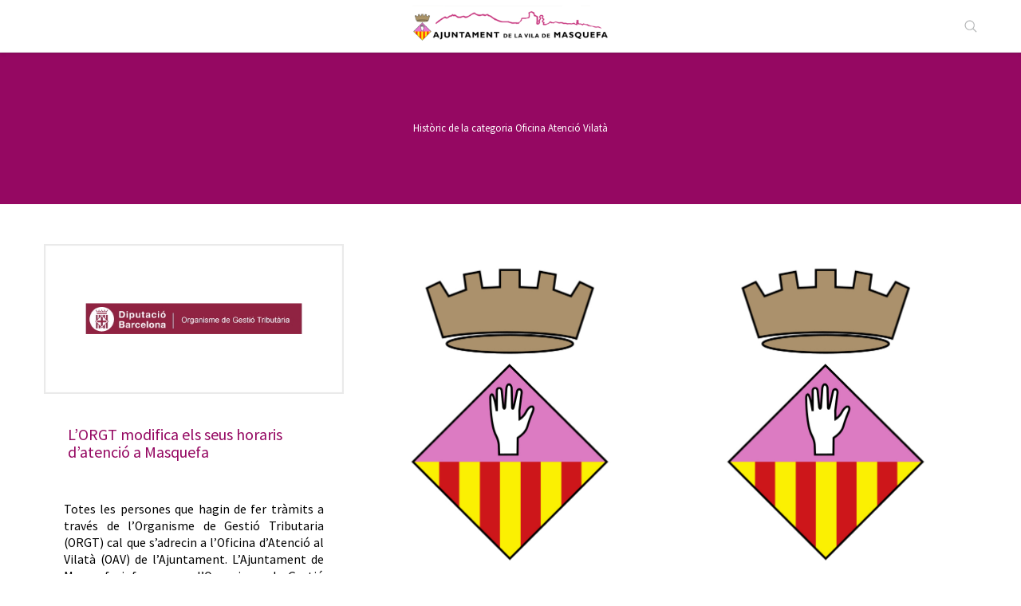

--- FILE ---
content_type: text/html; charset=UTF-8
request_url: http://masquefa.cat/noticies/categoria/oficina-atencio-vilata/page/18/
body_size: 21152
content:
<!DOCTYPE html>
<!--[if lt IE 10 ]>
<html lang="ca" class="old-ie no-js">
<![endif]-->
<!--[if !(IE 6) | !(IE 7) | !(IE 8)  ]><!-->
<html lang="ca" class="no-js">
<!--<![endif]-->
<head>
	<meta charset="UTF-8" />
		<meta name="viewport" content="width=device-width, initial-scale=1, maximum-scale=1">
		<link rel="profile" href="http://gmpg.org/xfn/11" />
	<link rel="pingback" href="http://masquefa.cat/noticies/xmlrpc.php" />
	<meta name='robots' content='index, follow, max-image-preview:large, max-snippet:-1, max-video-preview:-1' />
<script type="text/javascript">
function createCookie(a,d,b){if(b){var c=new Date;c.setTime(c.getTime()+864E5*b);b="; expires="+c.toGMTString()}else b="";document.cookie=a+"="+d+b+"; path=/"}function readCookie(a){a+="=";for(var d=document.cookie.split(";"),b=0;b<d.length;b++){for(var c=d[b];" "==c.charAt(0);)c=c.substring(1,c.length);if(0==c.indexOf(a))return c.substring(a.length,c.length)}return null}function eraseCookie(a){createCookie(a,"",-1)}
function areCookiesEnabled(){var a=!1;createCookie("testing","Hello",1);null!=readCookie("testing")&&(a=!0,eraseCookie("testing"));return a}(function(a){var d=readCookie("devicePixelRatio"),b=void 0===a.devicePixelRatio?1:a.devicePixelRatio;areCookiesEnabled()&&null==d&&(createCookie("devicePixelRatio",b,7),1!=b&&a.location.reload(!0))})(window);
</script>
	<!-- This site is optimized with the Yoast SEO plugin v19.11 - https://yoast.com/wordpress/plugins/seo/ -->
	<title>Arxius de Oficina Atenció Vilatà - Pàgina 18 de 21 - Notícies de l&#039;Ajuntament de la Vila de Masquefa</title>
	<link rel="canonical" href="http://masquefa.cat/noticies/categoria/oficina-atencio-vilata/page/18/" />
	<link rel="prev" href="http://masquefa.cat/noticies/categoria/oficina-atencio-vilata/page/17/" />
	<link rel="next" href="http://masquefa.cat/noticies/categoria/oficina-atencio-vilata/page/19/" />
	<meta property="og:locale" content="ca_ES" />
	<meta property="og:type" content="article" />
	<meta property="og:title" content="Arxius de Oficina Atenció Vilatà - Pàgina 18 de 21 - Notícies de l&#039;Ajuntament de la Vila de Masquefa" />
	<meta property="og:url" content="http://masquefa.cat/noticies/categoria/oficina-atencio-vilata/" />
	<meta property="og:site_name" content="Notícies de l&#039;Ajuntament de la Vila de Masquefa" />
	<meta name="twitter:card" content="summary_large_image" />
	<script type="application/ld+json" class="yoast-schema-graph">{"@context":"https://schema.org","@graph":[{"@type":"CollectionPage","@id":"http://masquefa.cat/noticies/categoria/oficina-atencio-vilata/","url":"http://masquefa.cat/noticies/categoria/oficina-atencio-vilata/page/18/","name":"Arxius de Oficina Atenció Vilatà - Pàgina 18 de 21 - Notícies de l&#039;Ajuntament de la Vila de Masquefa","isPartOf":{"@id":"https://masquefa.cat/noticies/#website"},"primaryImageOfPage":{"@id":"http://masquefa.cat/noticies/categoria/oficina-atencio-vilata/page/18/#primaryimage"},"image":{"@id":"http://masquefa.cat/noticies/categoria/oficina-atencio-vilata/page/18/#primaryimage"},"thumbnailUrl":"https://ajmasquefa-multimedia-wp.s3.eu-central-1.amazonaws.com/wp-content/uploads/sites/22/2019/04/11094141/orgt_imatge_serveis.jpg","breadcrumb":{"@id":"http://masquefa.cat/noticies/categoria/oficina-atencio-vilata/page/18/#breadcrumb"},"inLanguage":"ca"},{"@type":"ImageObject","inLanguage":"ca","@id":"http://masquefa.cat/noticies/categoria/oficina-atencio-vilata/page/18/#primaryimage","url":"https://ajmasquefa-multimedia-wp.s3.eu-central-1.amazonaws.com/wp-content/uploads/sites/22/2019/04/11094141/orgt_imatge_serveis.jpg","contentUrl":"https://ajmasquefa-multimedia-wp.s3.eu-central-1.amazonaws.com/wp-content/uploads/sites/22/2019/04/11094141/orgt_imatge_serveis.jpg","width":500,"height":250},{"@type":"BreadcrumbList","@id":"http://masquefa.cat/noticies/categoria/oficina-atencio-vilata/page/18/#breadcrumb","itemListElement":[{"@type":"ListItem","position":1,"name":"Inici","item":"https://masquefa.cat/noticies/"},{"@type":"ListItem","position":2,"name":"Oficina Atenció Vilatà"}]},{"@type":"WebSite","@id":"https://masquefa.cat/noticies/#website","url":"https://masquefa.cat/noticies/","name":"Notícies de l&#039;Ajuntament de la Vila de Masquefa","description":"Ajuntament de Masquefa","potentialAction":[{"@type":"SearchAction","target":{"@type":"EntryPoint","urlTemplate":"https://masquefa.cat/noticies/?s={search_term_string}"},"query-input":"required name=search_term_string"}],"inLanguage":"ca"}]}</script>
	<!-- / Yoast SEO plugin. -->


<link rel='dns-prefetch' href='//ajax.googleapis.com' />
<link rel='dns-prefetch' href='//fonts.googleapis.com' />
<link rel="alternate" type="application/rss+xml" title="Notícies de l&#039;Ajuntament de la Vila de Masquefa &raquo; Canal d&#039;informació" href="http://masquefa.cat/noticies/feed/" />
<link rel="alternate" type="application/rss+xml" title="Notícies de l&#039;Ajuntament de la Vila de Masquefa &raquo; Canal dels comentaris" href="http://masquefa.cat/noticies/comments/feed/" />
<link rel="alternate" type="application/rss+xml" title="Notícies de l&#039;Ajuntament de la Vila de Masquefa &raquo; Oficina Atenció Vilatà Canal de les categories" href="http://masquefa.cat/noticies/categoria/oficina-atencio-vilata/feed/" />
<script type="text/javascript">
window._wpemojiSettings = {"baseUrl":"https:\/\/s.w.org\/images\/core\/emoji\/14.0.0\/72x72\/","ext":".png","svgUrl":"https:\/\/s.w.org\/images\/core\/emoji\/14.0.0\/svg\/","svgExt":".svg","source":{"concatemoji":"http:\/\/masquefa.cat\/noticies\/wp-includes\/js\/wp-emoji-release.min.js?ver=6.1.9"}};
/*! This file is auto-generated */
!function(e,a,t){var n,r,o,i=a.createElement("canvas"),p=i.getContext&&i.getContext("2d");function s(e,t){var a=String.fromCharCode,e=(p.clearRect(0,0,i.width,i.height),p.fillText(a.apply(this,e),0,0),i.toDataURL());return p.clearRect(0,0,i.width,i.height),p.fillText(a.apply(this,t),0,0),e===i.toDataURL()}function c(e){var t=a.createElement("script");t.src=e,t.defer=t.type="text/javascript",a.getElementsByTagName("head")[0].appendChild(t)}for(o=Array("flag","emoji"),t.supports={everything:!0,everythingExceptFlag:!0},r=0;r<o.length;r++)t.supports[o[r]]=function(e){if(p&&p.fillText)switch(p.textBaseline="top",p.font="600 32px Arial",e){case"flag":return s([127987,65039,8205,9895,65039],[127987,65039,8203,9895,65039])?!1:!s([55356,56826,55356,56819],[55356,56826,8203,55356,56819])&&!s([55356,57332,56128,56423,56128,56418,56128,56421,56128,56430,56128,56423,56128,56447],[55356,57332,8203,56128,56423,8203,56128,56418,8203,56128,56421,8203,56128,56430,8203,56128,56423,8203,56128,56447]);case"emoji":return!s([129777,127995,8205,129778,127999],[129777,127995,8203,129778,127999])}return!1}(o[r]),t.supports.everything=t.supports.everything&&t.supports[o[r]],"flag"!==o[r]&&(t.supports.everythingExceptFlag=t.supports.everythingExceptFlag&&t.supports[o[r]]);t.supports.everythingExceptFlag=t.supports.everythingExceptFlag&&!t.supports.flag,t.DOMReady=!1,t.readyCallback=function(){t.DOMReady=!0},t.supports.everything||(n=function(){t.readyCallback()},a.addEventListener?(a.addEventListener("DOMContentLoaded",n,!1),e.addEventListener("load",n,!1)):(e.attachEvent("onload",n),a.attachEvent("onreadystatechange",function(){"complete"===a.readyState&&t.readyCallback()})),(e=t.source||{}).concatemoji?c(e.concatemoji):e.wpemoji&&e.twemoji&&(c(e.twemoji),c(e.wpemoji)))}(window,document,window._wpemojiSettings);
</script>
<style type="text/css">
img.wp-smiley,
img.emoji {
	display: inline !important;
	border: none !important;
	box-shadow: none !important;
	height: 1em !important;
	width: 1em !important;
	margin: 0 0.07em !important;
	vertical-align: -0.1em !important;
	background: none !important;
	padding: 0 !important;
}
</style>
			<style type="text/css">
		</style>
		<link rel='stylesheet' id='wp-block-library-css' href='http://masquefa.cat/noticies/wp-includes/css/dist/block-library/style.min.css?ver=6.1.9' type='text/css' media='all' />
<link rel='stylesheet' id='classic-theme-styles-css' href='http://masquefa.cat/noticies/wp-includes/css/classic-themes.min.css?ver=1' type='text/css' media='all' />
<style id='global-styles-inline-css' type='text/css'>
body{--wp--preset--color--black: #000000;--wp--preset--color--cyan-bluish-gray: #abb8c3;--wp--preset--color--white: #ffffff;--wp--preset--color--pale-pink: #f78da7;--wp--preset--color--vivid-red: #cf2e2e;--wp--preset--color--luminous-vivid-orange: #ff6900;--wp--preset--color--luminous-vivid-amber: #fcb900;--wp--preset--color--light-green-cyan: #7bdcb5;--wp--preset--color--vivid-green-cyan: #00d084;--wp--preset--color--pale-cyan-blue: #8ed1fc;--wp--preset--color--vivid-cyan-blue: #0693e3;--wp--preset--color--vivid-purple: #9b51e0;--wp--preset--gradient--vivid-cyan-blue-to-vivid-purple: linear-gradient(135deg,rgba(6,147,227,1) 0%,rgb(155,81,224) 100%);--wp--preset--gradient--light-green-cyan-to-vivid-green-cyan: linear-gradient(135deg,rgb(122,220,180) 0%,rgb(0,208,130) 100%);--wp--preset--gradient--luminous-vivid-amber-to-luminous-vivid-orange: linear-gradient(135deg,rgba(252,185,0,1) 0%,rgba(255,105,0,1) 100%);--wp--preset--gradient--luminous-vivid-orange-to-vivid-red: linear-gradient(135deg,rgba(255,105,0,1) 0%,rgb(207,46,46) 100%);--wp--preset--gradient--very-light-gray-to-cyan-bluish-gray: linear-gradient(135deg,rgb(238,238,238) 0%,rgb(169,184,195) 100%);--wp--preset--gradient--cool-to-warm-spectrum: linear-gradient(135deg,rgb(74,234,220) 0%,rgb(151,120,209) 20%,rgb(207,42,186) 40%,rgb(238,44,130) 60%,rgb(251,105,98) 80%,rgb(254,248,76) 100%);--wp--preset--gradient--blush-light-purple: linear-gradient(135deg,rgb(255,206,236) 0%,rgb(152,150,240) 100%);--wp--preset--gradient--blush-bordeaux: linear-gradient(135deg,rgb(254,205,165) 0%,rgb(254,45,45) 50%,rgb(107,0,62) 100%);--wp--preset--gradient--luminous-dusk: linear-gradient(135deg,rgb(255,203,112) 0%,rgb(199,81,192) 50%,rgb(65,88,208) 100%);--wp--preset--gradient--pale-ocean: linear-gradient(135deg,rgb(255,245,203) 0%,rgb(182,227,212) 50%,rgb(51,167,181) 100%);--wp--preset--gradient--electric-grass: linear-gradient(135deg,rgb(202,248,128) 0%,rgb(113,206,126) 100%);--wp--preset--gradient--midnight: linear-gradient(135deg,rgb(2,3,129) 0%,rgb(40,116,252) 100%);--wp--preset--duotone--dark-grayscale: url('#wp-duotone-dark-grayscale');--wp--preset--duotone--grayscale: url('#wp-duotone-grayscale');--wp--preset--duotone--purple-yellow: url('#wp-duotone-purple-yellow');--wp--preset--duotone--blue-red: url('#wp-duotone-blue-red');--wp--preset--duotone--midnight: url('#wp-duotone-midnight');--wp--preset--duotone--magenta-yellow: url('#wp-duotone-magenta-yellow');--wp--preset--duotone--purple-green: url('#wp-duotone-purple-green');--wp--preset--duotone--blue-orange: url('#wp-duotone-blue-orange');--wp--preset--font-size--small: 13px;--wp--preset--font-size--medium: 20px;--wp--preset--font-size--large: 36px;--wp--preset--font-size--x-large: 42px;--wp--preset--spacing--20: 0.44rem;--wp--preset--spacing--30: 0.67rem;--wp--preset--spacing--40: 1rem;--wp--preset--spacing--50: 1.5rem;--wp--preset--spacing--60: 2.25rem;--wp--preset--spacing--70: 3.38rem;--wp--preset--spacing--80: 5.06rem;}:where(.is-layout-flex){gap: 0.5em;}body .is-layout-flow > .alignleft{float: left;margin-inline-start: 0;margin-inline-end: 2em;}body .is-layout-flow > .alignright{float: right;margin-inline-start: 2em;margin-inline-end: 0;}body .is-layout-flow > .aligncenter{margin-left: auto !important;margin-right: auto !important;}body .is-layout-constrained > .alignleft{float: left;margin-inline-start: 0;margin-inline-end: 2em;}body .is-layout-constrained > .alignright{float: right;margin-inline-start: 2em;margin-inline-end: 0;}body .is-layout-constrained > .aligncenter{margin-left: auto !important;margin-right: auto !important;}body .is-layout-constrained > :where(:not(.alignleft):not(.alignright):not(.alignfull)){max-width: var(--wp--style--global--content-size);margin-left: auto !important;margin-right: auto !important;}body .is-layout-constrained > .alignwide{max-width: var(--wp--style--global--wide-size);}body .is-layout-flex{display: flex;}body .is-layout-flex{flex-wrap: wrap;align-items: center;}body .is-layout-flex > *{margin: 0;}:where(.wp-block-columns.is-layout-flex){gap: 2em;}.has-black-color{color: var(--wp--preset--color--black) !important;}.has-cyan-bluish-gray-color{color: var(--wp--preset--color--cyan-bluish-gray) !important;}.has-white-color{color: var(--wp--preset--color--white) !important;}.has-pale-pink-color{color: var(--wp--preset--color--pale-pink) !important;}.has-vivid-red-color{color: var(--wp--preset--color--vivid-red) !important;}.has-luminous-vivid-orange-color{color: var(--wp--preset--color--luminous-vivid-orange) !important;}.has-luminous-vivid-amber-color{color: var(--wp--preset--color--luminous-vivid-amber) !important;}.has-light-green-cyan-color{color: var(--wp--preset--color--light-green-cyan) !important;}.has-vivid-green-cyan-color{color: var(--wp--preset--color--vivid-green-cyan) !important;}.has-pale-cyan-blue-color{color: var(--wp--preset--color--pale-cyan-blue) !important;}.has-vivid-cyan-blue-color{color: var(--wp--preset--color--vivid-cyan-blue) !important;}.has-vivid-purple-color{color: var(--wp--preset--color--vivid-purple) !important;}.has-black-background-color{background-color: var(--wp--preset--color--black) !important;}.has-cyan-bluish-gray-background-color{background-color: var(--wp--preset--color--cyan-bluish-gray) !important;}.has-white-background-color{background-color: var(--wp--preset--color--white) !important;}.has-pale-pink-background-color{background-color: var(--wp--preset--color--pale-pink) !important;}.has-vivid-red-background-color{background-color: var(--wp--preset--color--vivid-red) !important;}.has-luminous-vivid-orange-background-color{background-color: var(--wp--preset--color--luminous-vivid-orange) !important;}.has-luminous-vivid-amber-background-color{background-color: var(--wp--preset--color--luminous-vivid-amber) !important;}.has-light-green-cyan-background-color{background-color: var(--wp--preset--color--light-green-cyan) !important;}.has-vivid-green-cyan-background-color{background-color: var(--wp--preset--color--vivid-green-cyan) !important;}.has-pale-cyan-blue-background-color{background-color: var(--wp--preset--color--pale-cyan-blue) !important;}.has-vivid-cyan-blue-background-color{background-color: var(--wp--preset--color--vivid-cyan-blue) !important;}.has-vivid-purple-background-color{background-color: var(--wp--preset--color--vivid-purple) !important;}.has-black-border-color{border-color: var(--wp--preset--color--black) !important;}.has-cyan-bluish-gray-border-color{border-color: var(--wp--preset--color--cyan-bluish-gray) !important;}.has-white-border-color{border-color: var(--wp--preset--color--white) !important;}.has-pale-pink-border-color{border-color: var(--wp--preset--color--pale-pink) !important;}.has-vivid-red-border-color{border-color: var(--wp--preset--color--vivid-red) !important;}.has-luminous-vivid-orange-border-color{border-color: var(--wp--preset--color--luminous-vivid-orange) !important;}.has-luminous-vivid-amber-border-color{border-color: var(--wp--preset--color--luminous-vivid-amber) !important;}.has-light-green-cyan-border-color{border-color: var(--wp--preset--color--light-green-cyan) !important;}.has-vivid-green-cyan-border-color{border-color: var(--wp--preset--color--vivid-green-cyan) !important;}.has-pale-cyan-blue-border-color{border-color: var(--wp--preset--color--pale-cyan-blue) !important;}.has-vivid-cyan-blue-border-color{border-color: var(--wp--preset--color--vivid-cyan-blue) !important;}.has-vivid-purple-border-color{border-color: var(--wp--preset--color--vivid-purple) !important;}.has-vivid-cyan-blue-to-vivid-purple-gradient-background{background: var(--wp--preset--gradient--vivid-cyan-blue-to-vivid-purple) !important;}.has-light-green-cyan-to-vivid-green-cyan-gradient-background{background: var(--wp--preset--gradient--light-green-cyan-to-vivid-green-cyan) !important;}.has-luminous-vivid-amber-to-luminous-vivid-orange-gradient-background{background: var(--wp--preset--gradient--luminous-vivid-amber-to-luminous-vivid-orange) !important;}.has-luminous-vivid-orange-to-vivid-red-gradient-background{background: var(--wp--preset--gradient--luminous-vivid-orange-to-vivid-red) !important;}.has-very-light-gray-to-cyan-bluish-gray-gradient-background{background: var(--wp--preset--gradient--very-light-gray-to-cyan-bluish-gray) !important;}.has-cool-to-warm-spectrum-gradient-background{background: var(--wp--preset--gradient--cool-to-warm-spectrum) !important;}.has-blush-light-purple-gradient-background{background: var(--wp--preset--gradient--blush-light-purple) !important;}.has-blush-bordeaux-gradient-background{background: var(--wp--preset--gradient--blush-bordeaux) !important;}.has-luminous-dusk-gradient-background{background: var(--wp--preset--gradient--luminous-dusk) !important;}.has-pale-ocean-gradient-background{background: var(--wp--preset--gradient--pale-ocean) !important;}.has-electric-grass-gradient-background{background: var(--wp--preset--gradient--electric-grass) !important;}.has-midnight-gradient-background{background: var(--wp--preset--gradient--midnight) !important;}.has-small-font-size{font-size: var(--wp--preset--font-size--small) !important;}.has-medium-font-size{font-size: var(--wp--preset--font-size--medium) !important;}.has-large-font-size{font-size: var(--wp--preset--font-size--large) !important;}.has-x-large-font-size{font-size: var(--wp--preset--font-size--x-large) !important;}
.wp-block-navigation a:where(:not(.wp-element-button)){color: inherit;}
:where(.wp-block-columns.is-layout-flex){gap: 2em;}
.wp-block-pullquote{font-size: 1.5em;line-height: 1.6;}
</style>
<link rel='stylesheet' id='contact-form-7-css' href='http://masquefa.cat/noticies/wp-content/plugins/contact-form-7/includes/css/styles.css?ver=5.7.4' type='text/css' media='all' />
<link rel='stylesheet' id='jquery-ui-theme-css' href='http://ajax.googleapis.com/ajax/libs/jqueryui/1.11.4/themes//jquery-ui.min.css?ver=1.11.4' type='text/css' media='all' />
<link rel='stylesheet' id='jquery-ui-timepicker-css' href='http://masquefa.cat/noticies/wp-content/plugins/contact-form-7-datepicker/js/jquery-ui-timepicker/jquery-ui-timepicker-addon.min.css?ver=6.1.9' type='text/css' media='all' />
<link rel='stylesheet' id='fts-feeds-css' href='http://masquefa.cat/noticies/wp-content/plugins/feed-them-social/feeds/css/styles.css?ver=3.0.2' type='text/css' media='' />
<link rel='stylesheet' id='searchandfilter-css' href='http://masquefa.cat/noticies/wp-content/plugins/search-filter/style.css?ver=1' type='text/css' media='all' />
<link rel='stylesheet' id='wcs-timetable-css' href='http://masquefa.cat/noticies/wp-content/plugins/weekly-class/assets/front/css/timetable.css' type='text/css' media='all' />
<link rel='stylesheet' id='dashicons-css' href='http://masquefa.cat/noticies/wp-includes/css/dashicons.min.css?ver=6.1.9' type='text/css' media='all' />
<link rel='stylesheet' id='easy-social-share-buttons-css' href='http://masquefa.cat/noticies/wp-content/plugins/easy-social-share-buttons3/assets/css/easy-social-share-buttons.css?ver=5.4' type='text/css' media='all' />
<link rel='stylesheet' id='js_composer_custom_css-css' href='//masquefa.cat/noticies/wp-content/uploads/sites/22/js_composer/custom.css?ver=6.10.0' type='text/css' media='all' />
<link rel='stylesheet' id='dt-web-fonts-css' href='http://fonts.googleapis.com/css?family=Open+Sans%7CSource+Sans+Pro&#038;ver=6.1.9' type='text/css' media='all' />
<link rel='stylesheet' id='dt-main-css' href='http://masquefa.cat/noticies/wp-content/themes/dt-the7/css/main.min.css?ver=1.0' type='text/css' media='all' />
<style id='dt-main-inline-css' type='text/css'>
body #load {
  display: block;
  height: 100%;
  overflow: hidden;
  position: fixed;
  width: 100%;
  z-index: 9901;
  opacity: 1;
  visibility: visible;
  transition: all .35s ease-out;
}
.load-wrap {
  width: 100%;
  height: 100%;
  background-position: center center;
  background-repeat: no-repeat;
  text-align: center;
  display: -ms-flexbox;
  display: -ms-flex;
  display: flex;
  -ms-align-items: center;
  -ms-flex-align: center;
  align-items: center;
  -ms-flex-flow: column wrap;
  flex-flow: column wrap;
  -ms-flex-pack: center;
  -ms-justify-content: center;
  justify-content: center;
}
.load-wrap > svg {
  position: absolute;
  top: 50%;
  left: 50%;
  transform: translate(-50%,-50%);
}
#load {
  background: var(--the7-elementor-beautiful-loading-bg,transparent linear-gradient(135deg, #950862 30%, #d60c8c 100%));
  --the7-beautiful-spinner-color2: var(--the7-beautiful-spinner-color,#ffffff);
}

</style>
<!--[if lt IE 10]>
<link rel='stylesheet' id='dt-old-ie-css' href='http://masquefa.cat/noticies/wp-content/themes/dt-the7/css/old-ie.css?ver=1.0' type='text/css' media='all' />
<![endif]-->
<link rel='stylesheet' id='dt-awsome-fonts-css' href='http://masquefa.cat/noticies/wp-content/themes/dt-the7/fonts/FontAwesome/css/font-awesome.min.css?ver=1.0' type='text/css' media='all' />
<link rel='stylesheet' id='dt-fontello-css' href='http://masquefa.cat/noticies/wp-content/themes/dt-the7/fonts/fontello/css/fontello.min.css?ver=1.0' type='text/css' media='all' />
<link rel='stylesheet' id='the7pt-static-css' href='http://masquefa.cat/noticies/wp-content/themes/dt-the7/css/post-type.css?ver=1.0' type='text/css' media='all' />
<!--[if lt IE 10]>
<link rel='stylesheet' id='dt-custom-old-ie.less-css' href='http://masquefa.cat/noticies/wp-content/uploads/wp-less/dt-the7/css/custom-old-ie-e646b44486.css?ver=1.0' type='text/css' media='all' />
<![endif]-->
<link rel='stylesheet' id='dt-custom.less-css' href='http://masquefa.cat/noticies/wp-content/uploads/wp-less/dt-the7/css/custom-e646b44486.css?ver=1.0' type='text/css' media='all' />
<link rel='stylesheet' id='dt-media.less-css' href='http://masquefa.cat/noticies/wp-content/uploads/wp-less/dt-the7/css/media-95fcd07788.css?ver=1.0' type='text/css' media='all' />
<link rel='stylesheet' id='the7pt.less-css' href='http://masquefa.cat/noticies/wp-content/uploads/wp-less/dt-the7/css/post-type-dynamic-95fcd07788.css?ver=1.0' type='text/css' media='all' />
<link rel='stylesheet' id='style-css' href='http://masquefa.cat/noticies/wp-content/themes/dt-the7-generals/style.css?ver=1.0' type='text/css' media='all' />
<style id='style-inline-css' type='text/css'>
/* NO REEMPLACAR PER ALTRES - ESPECIFIC NOTICIES */

/*******Estistils popup mailpoet****/

.ata-text-sub {
    margin-bottom: 9px !important;
    text-align: center !important;
    line-height: 14px !important;
}

/***/
.page-title .breadcrumbs {
background-color: rgba(0, 0, 0, 0.05);
}

#main { padding-top: 180px !important; }*/
/*iconos redes sociales*/
.mini-widgets .soc-ico a { width: 32px; height: 32px; }
.mini-widgets .soc-ico svg.icon { width: 32px; height:32px; }
.mini-widgets .soc-ico a:before,
.mini-widgets .soc-ico a:after { width: 32px; height: 32px; }

.top-bar .mini-widgets:first-child {
position: relative;
 left: 50%; 
/*-webkit-transform:translateX(-25%);
-moz-transform:translateX(-25%);
-ms-transform:translateX(-25%);
-o-transform:translateX(-25%);
transform:translateX(-25%);*/
}
.top-bar .mini-widgets:first-child img {max-width:250px;-webkit-transform:translateX(-50%);
-moz-transform:translateX(-50%);
-ms-transform:translateX(-50%);
-o-transform:translateX(-50%);
transform:translateX(-50%);}
.mini-widgets input.field.searchform-s {
   /* visibility: visible !important;
    opacity: 1 !important;*/
    top: -8px !important;
    right: 8px;
    padding-top: 0;
    padding-bottom: 0;
    padding-right: 45px;
    height: 35px;
}
.mini-search .submit:before {
   /* left: -20px;
    cursor: default;
    pointer-events: none;*/
 }
/*carrussel*/
.carrusel-equipaments .slick-track .slick-slide .shortcode-teaser-img img { max-height: 375px !important;}
.carrusel-equipaments .slick-track .slick-slide .shortcode-teaser-content h2 { margin-bottom: 3px; }
.carrusel-equipaments .slick-track .slick-slide .shortcode-teaser-content p { margin-bottom: 5px; }
.carrusel-equipaments .slick-slider .slick-dots li { margin: 0 1px; }
.carrusel-equipaments .shortcode-teaser.frame-on { border: 1px solid rgba(204,204,204,0.5) !important;  }
.carrusel-equipaments .btn-shortcode.btn-link span:hover { text-decoration: underline; }

.ata{
/*color: #4292FC !important;
font-weight:bold;*/
text-decoration:underline;

}
/*
.parpadea {
  
  animation-name: parpadeo;
  animation-duration: 3s;
  animation-timing-function: linear;
  animation-iteration-count: infinite;

  -webkit-animation-name:parpadeo;
  -webkit-animation-duration: 3s;
  -webkit-animation-timing-function: linear;
  -webkit-animation-iteration-count: infinite;
}

@-moz-keyframes parpadeo{  
  0% { opacity: 1.0; }
  50% { opacity: 0.0; }
  100% { opacity: 1.0; }
}

@-webkit-keyframes parpadeo {  
  0% { opacity: 1.0; }
  50% { opacity: 0.0; }
   100% { opacity: 1.0; }
}

@keyframes parpadeo {  
  0% { opacity: 1.0; }
   50% { opacity: 0.0; }
  100% { opacity: 1.0; }
}*/

/*bottom bar*/
.bottom-text-block {
    text-align: left !important;
    padding: 20px 0 !important;
}
.bottom-text-block { /*color: rgba(149, 8, 98, 1);*/ color: rgba(255,255,255,0.7);}

.masthead .soc-ico a.facebook .icon, .dt-mobile-header .soc-ico a.facebook .icon {
fill: white;
}
.masthead .soc-ico a.twitter .icon, .dt-mobile-header .soc-ico a.twitter .icon {
fill: white;
}
.masthead .soc-ico a.facebook:before, .dt-mobile-header .soc-ico a.facebook:before {
background-color: rgb(72,98,163) !important;
}
.masthead .soc-ico a.twitter:before, .dt-mobile-header .soc-ico a.twitter:before {
background-color: #1da1f2 !important;
}

@media (max-width: 1040px) {
	/*logo*/
	.dt-mobile-header .text-area { width: 100%; }
	.dt-mobile-header .text-area img { width: 100%; }
	.mobile-mini-widgets-in-menu { position: absolute; }
	#mobile-menu { margin-top: 90px; }
	.filtre { display: none; }
        input.boto-filtre { display: none; }
}

@media screen and (max-width: 800px) {
.show-mobile-logo .mobile-branding img { display: inline !important; }
}

@media screen and (max-width: 480px) {
.show-mobile-logo .mobile-branding img { max-width: 280px; height: auto; }
}

/*archive blog / blog*/
.page-template-template-blog-masonry h3 > a {
font-size: 22px;
line-height: 22px;
font-weight: normal; }


.vc_toggle_size_md.vc_toggle_arrow .vc_toggle_icon {
margin-left: 0 !important; margin-right: -22px; height: 30px !important; }

.branding .preload-me {
    max-height: 40px;
    width: auto;
}

/*new menu*/

/*.navigation ul li.first,
.menu-box ul li.first {border-left: 1px solid #f2f2f2; }
.navigation ul li:last-child,
.menu-box ul li:last-child { border-right: 1px solid #f2f2f2; }*/

.main-nav > li > a .menu-text { color: white; }
.main-nav > li > a.mPS2id-clicked .menu-text { color: #950862; }
#phantom li a.mPS2id-clicked-2 .menu-text {color: #950862;}
.main-nav > li:hover > a .menu-text { color: #950862 !important; }
.masthead.dividers:not(.side-header) .main-nav li:not(.dt-mega-menu) { background-color: transparent !important; }
.masthead.dividers:not(.side-header) .main-nav li:not(.dt-mega-menu) a.mPS2id-clicked { background-color: white!important; }
#phantom li a.mPS2id-clicked-2 { background-color: white!important; }
.masthead.dividers:not(.side-header) .main-nav li:not(.dt-mega-menu):hover a { background-color: white!important; }

#page .header-bar { display: none; }

/*blog masonry*/
body.page-template-template-blog-masonry #main { padding: 60px 0 100px; }
/*single-post*/
body.single.single-post #main { padding: 60px 0 100px; }

.page-id-15 #main {padding-bottom: 0px; padding-top: 50px; }
#presentacio {width: 100%;max-width:1170px;margin: auto!important;left: 0!important;}
h2.entradeta {color: #008eb2; }
/*.presentacio .bloc .borders { border: 1px solid rgba(204,204,204,0.5); }*/
.presentacio .bloc article .wf-td > a { margin-top: 0; margin-bottom: 0; }
.presentacio .bloc article .post-content a { 
    color: #950862; 
    font-size: 22px;
    line-height: 1em;
    padding-top: 20px;
    padding-right: 20px;
    font-weight: 400;
}
.presentacio .bloc article .post-content a:hover { opacity: .85; }
.presentacio .bloc .wf-cell.wf-1-2:nth-child(1) { padding-right: 0; }
.presentacio .bloc .wf-cell.wf-1-2:nth-child(2) { padding-left: 0; }
.presentacio .bloc .wf-cell.wf-1-2 article { padding: 0 15px 20px; }
.presentacio .bloc .wf-cell.wf-1-2:nth-child(2) .borders { border-left: 0; }

.presentacio .bloc .wf-cell {
	margin: 0 20px;
    padding: 10px 0;
}
.presentacio .bloc .wf-cell:nth-child(2) {
	border-bottom: 1px solid rgba(204,204,204,0.5);
	border-top: 1px solid rgba(204,204,204,0.5);
}
.presentacio .bloc .wf-cell:nth-child(1) {
	padding-top: 0px;
}


/*actualitat*/

.titol-actualitat h3 { font-weight: 600; }
.actualitat-activitats .wf-cell.wf-1 { margin-bottom: 0; }
.actualitat-activitats .wf-cell.wf-1 article { padding: 5px 15px; }
.actualitat-activitats .wf-cell.wf-1 article a { padding: 0; }
.actualitat-activitats .wf-cell.wf-1 .borders { border-top: 0; }
.actualitat-activitats .wf-cell.wf-1:nth-child(1) .borders { border-top: 1px solid rgba(204,204,204,0.5); }
.no-display { display: none; }

/*actualitat versió 2*/
.actualitat-destacats .wf-cell.wf-1 img { display: none; }
.actualitat-destacats .wf-cell.wf-1:nth-child(1) img,
.actualitat-destacats .wf-cell.wf-1:nth-child(2) img,
.actualitat-destacats .wf-cell.wf-1:nth-child(3) img { display: inline; }

.actualitat-destacats .wf-cell.wf-1 .post-content { padding-bottom: 20px; }
.actualitat-destacats .wf-cell.wf-1:nth-child(1) .post-content,
.actualitat-destacats .wf-cell.wf-1:nth-child(2) .post-content,
.actualitat-destacats .wf-cell.wf-1:nth-child(3) .post-content { padding-bottom: 0; }

/*tabs regidories*/
.tabs-regidories .vc_tta-tab { 
    width:33.33%; 
margin: 0 !important; 
/*opacity: 0.5;*/
}
.vc_tta-tabs.vc_tta-tabs-position-top .vc_tta-tabs-list {overflow: visible !important; }
.tabs-regidories .vc_tta-tabs-list { 
    overflow:visible !important; 
    height: 230px;
    transform:translateY(30px);
    -webkit-transform: translateY(30px);
-moz-transform: translateY(30px);
-o-transform: translateY(30px);
-ms-transform: translateY(30px);
    
}
.tabs-regidories .vc_tta-tab { float: left; height: 200px; overflow: hidden;}
.tabs-regidories .vc_tta-tab a { height: 230px; }
/*imagen en tab*/
.tabs-regidories .vc_tta-tab:nth-child(1) a {
        background-image: url(http://ajmasquefa.atotarreu.com/serveis-territorials/wp-content/uploads/sites/5/2016/10/Masquefa01855.jpg);
        background-size: cover;
        background-position: left center;
        background-repeat: no-repeat;
        
        padding: 0;
}

.tabs-regidories .vc_tta-tab:nth-child(2) a {
        background-color: green !important;
        color: white !important;
        
        padding: 0;
}

.tabs-regidories .vc_tta-tab:nth-child(3) a {
        background-color: rgb(221,154,34) !important;
        color: black !important;
        
        padding: 0;
}

.tabs-regidories .vc_tta-tab:nth-child(1) a span {
    line-height: 0;
    color: white !important;
    font-size: 28px;
    font-weight: bolder;
    /*background-color: black;*/
    padding-left: 10px;
    padding-right: 10px;
    display: block;
    text-shadow: 0px -4px 50px red;
}

.tabs-regidories .vc_tta-tab:nth-child(2) a span {
    color: white !important;
    font-size: 28px;
    line-height: 0;
    position: relative;
    top: 80%;
    display: block;
    text-align: center;
}

.tabs-regidories .vc_tta-tab:nth-child(2) a i {
    font-size: 120px;
    left: 50%;
    position: absolute;
    transform: translateX(-50%);
    margin-top: 60px;
    color: white;
}

.tabs-regidories .vc_tta-tab:nth-child(3) a span {
    color: black !important;
    font-size: 28px;
    line-height: 0;
    position: relative;
    top: 20%;
    display: block;
    text-align: center;
}

.tabs-regidories .vc_tta-tab:nth-child(3) a i {
    font-size: 70px;
    left: 50%;
    position: absolute;
    transform: translateX(-70%);
    margin-top: 100px;
    color: black;
}

.tabs-regidories .vc_tta-tab.vc_active { opacity: 1; overflow: visible; }
.tabs-regidories .vc_tta-tab.vc_active a {
    transform: translateY(-30px);
-webkit-transform: translateY(-30px);
-moz-transform: translateY(-30px);
-o-transform: translateY(-30px);
-ms-transform: translateY(-30px);
transition: all .2s ease-in-out !important;
-webkit-transition: all .2s ease-in-out !important;
    
}

.tab-urbanisme dd, 
.tab-mediambient dd,
.tab-obres dd { padding-left: 40px; }

.tab-urbanisme li a, 
.tab-mediambient li a,
.tab-obres li a { 
    text-decoration: none;
    color: #666;
}

.tab-urbanisme ul, 
.tab-mediambient ul,
.tab-obres ul {
    list-style-type: none !important;
    margin-left: 0;
}
.tab-urbanisme li a:hover, 
.tab-mediambient li a:hover,
.tab-obres li a:hover { 
    text-decoration: underline; 
}

.tab-urbanisme h4, 
.tab-mediambient h4,
.tab-obres h4 { margin-bottom: 30px; }

.tab-urbanisme i, 
.tab-mediambient i,
.tab-obres i {
    font-size: 11px;
}

#equipaments .titol-regidories h2 { font-size: 48px; }
#presentacio .titol-regidories h2 { font-size: 48px; }
#agenda .titol-regidories h2 { font-size: 48px; }
#equipaments .titol-regidories h2 { font-size: 48px; }

.tabs-regidories .titol-tabs h2 {
    padding-bottom: 10px;
    border-bottom: 1px solid rgba(0,0,0,0.1);
    font-weight: 600;
}

.tab-urbanisme .vc_tta-panel-body,
.tab-mediambient .vc_tta-panel-body,
.tab-obres .vc_tta-panel-body {
    padding-top: 0 !important; }

#row-banner {
    width: 75%;
    margin: 40px auto;
    /*background: #950862 !important;*/
    padding-bottom: 15px;
    
}

#row-banner-dades {
    width: 75%;
    /*margin: 40px auto;*/
    margin: 0 auto;
    /*background: #950862 !important;*/
    /*padding-bottom: 15px;*/
    
}

#row-banner-equip {
    width: 75%;
    margin: 40px auto;
    background: #950862 !important;
    padding-bottom: 15px;
    
}
.column-banner {
    background: white;
}

.titol-banner-la-meva-ciutat h2 { 
   /* font-size: 60px;*/
   /* font-weight: bold;*/
    font-size: 35px;
    line-height: 1em;
}

.boton-la-meva-ciutat a {
    background: rgb(12,162,224);
}

.boton-la-meva-ciutat a span.text-wrap span { 
    color: white !important; 
    font-weight: normal;
    
}
    
.imatge-corporativa .vc_figure {
        width: 100%;
}
        

.imatge-corporativa .vc_figure .vc_single_image-wrapper {
    width: 100%; 
}

.imatge-corporativa .vc_figure .vc_single_image-wrapper img {
    width: 100%; 
    
}

/*#equipaments { background: #f2f3f3; }*/
/*#equipaments {
    background: #f2f3f3 url(../../../../themes/dt-the7/images/backgrounds/patterns/full/halftone-dark.png) repeat center top;
}*/
#row-equipaments {
    max-width: 1250px;
    margin: auto;
}

#row-equipaments .vc_figure { width: 80%;}
#row-equipaments .vc_single_image-wrapper { width: 100%;}
#row-equipaments .vc_single_image-wrapper img { width: 100%;}


.row-imatges-corporatives { 
    padding-left: 15px !important;
    padding-right: 15px !important;
}

/*********inici**********/
#main { padding-top: 50px !important; padding-bottom: 0; }
.titol-serveis {
    border-bottom: 1px solid rgba(149,8,98,0.1);
}
.titol-serveis h2 {
    font: 200 35px/35px "Source Sans Pro",Helvetica,Arial,Verdana,sans-serif;
}
.presentacio-text li { margin-bottom: 15px; }



.tramits-i-serveise dd { padding-left: 40px; }

.tramits-i-serveis li a { 
    text-decoration: none;
    color: #666;
}

.tramits-i-serveis li {
    padding: 12px 0;
    border-bottom: 1px solid #ccc;
}
.tramits-i-serveis ul {
    list-style-type: none !important;
    margin-left: 0;
}

.tramits-i-serveis li a:hover { 
   /* text-decoration: underline; */
    color: #950862;
}

/*.tramits-i-serveis h4 { margin-bottom: 30px; }*/
.tramits-i-serveis i {
    font-size: 11px;
}
.tramits-i-serveis-titol {
    background-color: #950862;
    padding: 50px 30px 10px 0;
}

.tramits-i-serveis-titol h2 {
    color: white !important;
    text-align: right; 
    font-weight: 500;
}
.tramits-i-serveis-map { margin-bottom: 0 !important; }
.tramits-i-serveis-map .widget_text { padding-bottom: 25px; }
.tramits-i-serveis-map-text {
    font: normal 15px / 20px "Source Sans Pro", Helvetica, Arial, Verdana, sans-serif;
    color: #666;
}
/*.footer {
        background: rgba(0, 0, 0, 0) linear-gradient(to right, rgba(226, 85, 175, 1) 33%, rgba(149, 8, 98, 1) 100%) repeat scroll 0 0 !important;
}*/

.footer {
        background: rgba(0, 0, 0, 0) linear-gradient(to bottom, rgba(226, 85, 175, 1) 33%, rgba(149, 8, 98, 1) 100%) repeat scroll 0 0 !important;
}

.bg-tramits-i-serveis {
    width: 100%;
    max-width: 1170px;
    margin: auto !important;
}

/*nous estils acordion tramits-i-serveis*/
.serveis-acordion .ult_exp_section_layer {
    margin: 0 !important;
}
.serveis-acordion .ult_exp_section_layer > div {
    background-color: transparent !important;
    padding: 0 !important;
}
.serveis-acordion .ult_exp_section-main { margin: 0 !important; }
.serveis-acordion .ult_expheader { padding: 0 !important; }
.serveis-acordion .ult_expsection_icon { line-height: 16px; }

/*acordeon serveis i tramits (nueva)*/
.serveis-toggle .tramits-i-serveis-titol { margin-bottom: 10px; }
.serveis-toggle .vc_toggle { padding-left:10px !important;padding-right:20px !important; }
.serveis-toggle .vc_toggle .vc_toggle_title h4 { 
	color: #666; 
}

.serveis-toggle .vc_toggle_icon { 
    float: right;
    margin-right: -13px;
    margin-left: 0;
}
.serveis-toggle .vc_toggle_icon:before { border-color: #666 !important; border-width: 3px; margin-top: -7px; height: 8px !important; width: 8px !important; }
.serveis-toggle .vc_toggle_icon:after { border-color: #950862 !important; border-width: 3px; margin-top: -7px; height: 8px !important; width: 8px !important; }

#page #main .serveis-toggle .vc_toggle_title h4:hover .vc_toggle_icon:before { border-color: #950862 !important; }

.serveis-toggle .vc_toggle.dt-style { margin-bottom: 0; padding: 12px 0; border-bottom: 1px solid #ccc; }

.serveis-toggle .vc_toggle_content { margin-bottom: 0 !important;}

/*active*/
.serveis-toggle .vc_toggle.vc_toggle_active .vc_toggle_title h4 { 
	color: #950862; 
}

.serveis-toggle .vc_toggle.dt-style.vc_toggle_active { 
	border-bottom: 1px solid #950862; 
	background: rgba(255,255,255,0.2);
}

@media (min-width: 1367px) {
	.presentacio .bloc .wf-cell:nth-child(2) { border: 0; }
	.presentacio .bloc .borders { border: 1px solid rgba(204,204,204,0.5); }
}

@media (max-width: 1250px) {
	.bg-tramits-i-serveis {
			width: calc(100% - 80px);
	}
}

@media (max-width: 1040px) {
	/*logo*/
	.dt-mobile-header .text-area { width: 100%; }
	.dt-mobile-header .text-area img { width: 100%; }
	.mobile-mini-widgets-in-menu { position: absolute; }
	#mobile-menu { margin-top: 90px; }
	
}

@media (min-width: 981px) and (max-width: 1366px) {
	#equipaments .wf-cell article .post-content a { padding-top: 0; }
	.presentacio .bloc .wf-cell:nth-child(2) { border: 0; }
}

@media screen and (max-width: 1040px) and (min-width: 800px) {
	.mobile-mini-widgets-in-menu .in-menu-second-switch { display: block; }
}

@media (min-width: 768px) and (max-width:980px) {
	#equipaments .wf-cell article .post-content { display: block; }
	.presentacio .bloc .wf-cell:nth-child(2) { border: 0; }
}

@media (max-width: 767px) {
	#presentacio { padding: 0 20px; }
	.serveis-toggle > .vc_column-inner { padding-right: 0 !important; margin-bottom: 60px; }
	.bg-tramits-i-serveis { padding-bottom: 0; }
	.tramits-i-serveis-titol h2 {padding-left: 20px;padding-right: 0;text-align:left;}
	.tramits-i-serveis i {margin-left:0 !important;}
	.titol-banner-la-meva-ciutat h2 { word-wrap: break-word; }
	.presentacio .items-grid .wf-td {display: block; }
	.presentacio .bloc .wf-cell {margin-bottom: 20px; }
	.presentacio .bloc .wf-cell:nth-child(2) { border: 0; }
}

.tramits-i-serveis .vc_toggle_content ul li:last-child { border: 0; }
.enllacos-de-interes a { text-decoration: none;}
.enllacos-de-interes a:hover { text-decoration: underline; }

/*canvis Jordi*/
#presentacio h3 {
    font-size: 150%;
    text-align: center;
    line-height: 140%;
    color: black;
}
.wpb_text_column.wpb_content_element.contacte {
    padding: 50px 30px 10px 0;
    border: 2px solid #950862;
    margin-bottom: 0;
}
.contacte h2 {
    color: #950862 !important;
    text-align: right;
    font-weight: 500;
}
.serveis-toggle .tramits-i-serveis-titol {
    border: 2px solid #950862;
}

.caixa-subtitol h3 {
    color: #950862 !important;
    font-weight: 500;
    border-bottom: 2px solid #950862;
    padding-bottom: 5px;
    margin-top: 40px;
    text-align: left;
}
.caixa-subtitol{margin-bottom: 0px;}
/**/

.shortcode-teaser-img { padding: 0 !important; }
.shortcode-teaser-content { margin-top: 0;padding:0 !important;overflow:hidden; }
.shortcode-teaser-content .equipaments-content {
    width: 50%; float: left; display: inline-block; padding: 20px 20px 5px; box-sizing: border-box;
}
.shortcode-teaser-content .equipaments-map {
    width: 50%; float: left; display: inline-block; padding: 0;
}
.shortcode-teaser-content .equipaments-map iframe {width:100%;height:100%;margin-bottom:-5px;}

/*nou bloc de noticies*/
.blog-shortcode.blog-list-shortcode-id-1 .paginator { margin-top: 15px !important; }
.bloc article {border: 1px solid rgba(204,204,204,0.5);}
.boto-bloc a { border: 1px solid #b8bcbe !important; transition: none !important; -webkit-transition: none !important;background-image: none !important; }
.boto-bloc a:hover { background-color: rgba(184,188,190,0.2) !important; }

/*subscripcio butlleti*/
.widget_wysija_cont .wysija-paragraph, 
	.widget_wysija_cont .wysija-submit { display: inline-block; }
.widget_wysija_cont .wysija-paragraph { width: 60%; }
.widget_wysija_cont .wysija-submit { width: 30%; color: white !important; margin-top: 0 !important; }
.widget_wysija_cont .wysija-input { width: 100%; }


@media (max-width: 1280px) {
	.bloc article { border: 0; }
	.bloc article .post-entry-content { padding-top: 0 !important; }
}

@media (max-width: 1024px) {
    #equip .wpb_raw_html .vc_col-sm-2:first-child { display: none !important; }
    #equip .wpb_raw_html .vc_col-sm-2:last-child { display: none !important; }
    #equip .wpb_raw_html .vc_col-sm-2 { width: 25% !important; }
}

@media (max-width: 980px) {
    .credit-atot { float: none !important; }
	/*subscripcio butlleti*/
	.widget_wysija_cont .wysija-paragraph, 
		.widget_wysija_cont .wysija-submit { display: block; }
	.widget_wysija_cont .wysija-paragraph { width: 100%; }
	.widget_wysija_cont .wysija-submit { width: 100%; }
	.widget_wysija_cont .formError { 
		left: 10px !important;
		margin-top: 120px !important;
	}
}

@media (max-width: 768px) {
	.bloc article .post-entry-content { padding: 10px 10px 20px !important; }
	.mostrar-mes-768, .filter .filter-categories { display: none; }
}

@media (min-width: 768px) {
	.no-mostrar-mes-768 { display: none; }
}

@media (max-width: 767px) {
  .contacte h2 { padding-left: 20px; padding-right: 20px; text-align: left; }  
}

@media (max-width: 680px) {
    #equip .wpb_raw_html .vc_col-sm-2 {
        width: 25% !important;
        margin-left: 37.5%;
        margin-right: 37.5%;
        padding: 0 !important; 
    }
}

@media (max-width:480px) {
    #presentacio h3 { font-size: 100%; }
    .shortcode-teaser-content .equipaments-content { width: 100%; margin-bottom: 20px; }
    .shortcode-teaser-content .equipaments-map {width: 100%; }
    #equip .wpb_raw_html .vc_col-sm-2 {
        width: 25% !important;
        margin-left: 33.5%;
        margin-right: 33.5%;
        padding: 0 !important; 
    }
    #equip .wpb_raw_html .vc_col-sm-2 h5 {
    line-height: 1.2em;
    margin-bottom: 30px;
    }    
}

/* Afegits Jordi */
.equipaments-content > h2 {
    font: bold 20px/25px "Source Sans Pro",Helvetica,Arial,Verdana,sans-serif;
}
.equipaments-content > h4{
    padding: 5px 0 10px;
}
.vc_btn3.vc_btn3-size-sm {
    font-size: 16px;
    width: 100%;
}
.entry-meta .data-link {
    padding-top: 5px !important;
}



.vc_btn3-container.vc_btn3-center {
    margin-top: 8px !important;
}
.wpb_raw_html .vc_col-sm-4 h4 {
    font-size: 15px;
    font-weight: normal;
    margin-bottom: 5px !important;
}
.wpb_raw_html .vc_col-sm-4 {
    padding: 0 5px !important;
    text-align: center;
}
.wpb_raw_html .vc_col-sm-4 > img {
    margin: 0 auto !important;
    width: 75% !important;
}
input[type="text"], input[type="tel"], input[type="url"], input[type="email"], input[type="number"], input[type="date"], input[type="range"], input[type="password"], select, textarea {
    font: 300 21px/30px "Source Sans Pro",Helvetica,Arial,Verdana,sans-serif;
}

#contacte .contact-form { width:80%; margin:auto auto 60px;}

#contacte .text-wrap > span {
    font-size: 15px;
}
#contacte .clear-form::before {
    font: 15px/1 FontAwesome;
}
a.clear-form, #cancel-comment-reply-link {
    font-size: 18px;
}
.titol-banner-la-meva-ciutat h2 {
    font-size: 35px;
}

/*carrussel*/
.title-separator h4 { font-size: 24px;
font-weight: 100; }
.title-separator .vc_sep_line { opacity: .5;}
.access-rapid a:hover { text-decoration: underline; }

.tramits-i-serveis li a.anchor-default {
    color: #950862;
    text-decoration: underline;
}
.tramits-i-serveis li a.anchor-default:hover {
    text-decoration: none;
}

/*contacte*/
.column-banner-dades .vc_column-inner {
    width: 80%;
    margin: auto;
    padding-top: 70px;
}

#row-banner .column-banner > .vc_column-inner,
#row-banner .column-banner-dades > .vc_column-inner {
    padding-top: 0;
    
}

#row-banner .column-banner-dades > .vc_column-inner {
    float: right;
    line-height: 1.5em;
    font-size: 16px;
}
.dades-form h5 {
    line-height: 1.4em;
    margin-top: 15px;
    margin-bottom: 0px;

}
.dades-form p {
    line-height: 1.4em;

}

::-webkit-input-placeholder { /* Chrome/Opera/Safari */
  color: rgba(60,60,60,.75) !important;
}
::-moz-placeholder { /* Firefox 19+ */
  color: rgba(60,60,60,.75) !important;
}
:-ms-input-placeholder { /* IE 10+ */
  color: rgba(60,60,60,.75) !important;
}
:-moz-placeholder { /* Firefox 18- */
  color: rgba(60,60,60,.75) !important;
}

input {
    color: rgb(60,60,60) !important;
}

textarea { max-width: 100%;min-width:100%;}

/*accordion*/
.serveis-toggle .vc_toggle { padding-left:0!important;}
#main .vc_toggle_title h4 { font-size: 18px;
line-height: 20px; }

/* GENERAL */
#fancy-header h2.fancy-subtitle {
	display: none;
}
.subtitol {
    width: auto;
    float: left;
    margin-right: 20px;
    margin-top: 5px;
    margin-bottom: 5px;
}

/* NOTICIES DESTACADES */
.noticies-destacades {
	background: #E255AF;
	border-radius: 10px;
	padding-top: 20px;
}

/* FILTRE NOTICIES */
.
.filtre ul {
	list-style: none;
	text-align: center;
}

.filtre ul li {
	display: inline-block;
        margin: 5px 2px;
}

.filtre li a {
background: #950862;
border-radius: 18px;
padding: 0.5px 5px;
}

.filtre li a {
	color: white;
	text-decoration: none;
}

.filtre li a:hover {
	text-decoration: underline;
}

input.boto-filtre {
    color: white !important;
}

.noticies-destacades {
    background: #efdae8;
    border-radius: 0;
    padding-top: 20px;
}

.noticies-destacades a {
    font-size: 1.2em;
    font-weight: 400;
    line-height: 130%;
    padding: 0.5em 0.25em 1em;
}

.blog-content h3 a {
    font-size: 20px !important;
}
.blog-content h3 a {
    font-size: 20px !important;
    font-weight: normal;
    line-height: 22px;
    padding: 1em 0.25em 2em;
}
.blog-content p {
    font-size: 105%;
    text-align: justify;
    line-height: 140%;
}
.blog-content h3 a:hover {
    text-decoration: underline;
}

.solid-bg .sidebar-content { background: none !important; }

.solid-bg .sidebar-content .widget_text {
    background: rgba(226,85,175,0.1) none repeat center center !important;

}

@media screen and (min-width: 800px) and (max-width: 1040px) {
	.top-bar.full-width-line { display: none; }
}


/* GENERAL AFEGIT A TOTES LES REGIDORIES  *******************************/
li {
    list-style-type: disc !important;
}

/* RECAPTCHA RESPONSIVE *******************************/
@media only screen and (max-width : 480px) {
#row-banner-dades {
    width: 100%;
   }

#row-banner {
    width: 100%;
   }
}


/* ESTILS PER AFINAR EL PORTAL */
.author-description h4{
    display: none;
}
p {
    font-size: 16px;
    line-height: 21px !important;
}
#text-5{padding-top: 1em;}
.sidebar-filtre {
    margin: 0 2em;
}
.sidebar-filtre li {
    line-height: 140%;
}

.sidebar-content a {
    text-decoration:none;
}
.sidebar-content a:hover {
    text-decoration:underline;
}
.category-link, .author {display:none !important;}

.entry-date.updated {
    font-size: 16px;
}

.textwidget img{
    width: 90%;
    padding-left: 10px;
}

 @media only screen and (max-width: 600px) {
#sidebar {
    display: none;
}
}


@media screen and (min-width:0\0) { 
    

h4,
.h4-size,
.entry-title.h4-size,
h3.entry-title,
.dt-accordion-h4-size .wpb_accordion_header > a,
.vc_separator h4 {
  color: #950862;
  font:  normal 200 12px / 18px "Source Sans Pro", Helvetica, Arial, Verdana, sans-serif !important;
  text-transform: none;
}
}






</style>
<link rel='stylesheet' id='bsf-Defaults-css' href='http://masquefa.cat/noticies/wp-content/uploads/sites/22/smile_fonts/Defaults/Defaults.css?ver=3.19.13' type='text/css' media='all' />
<script type='text/javascript' src='http://masquefa.cat/noticies/wp-content/plugins/enable-jquery-migrate-helper/js/jquery/jquery-1.12.4-wp.js?ver=1.12.4-wp' id='jquery-core-js'></script>
<script type='text/javascript' src='http://masquefa.cat/noticies/wp-content/plugins/enable-jquery-migrate-helper/js/jquery-migrate/jquery-migrate-1.4.1-wp.js?ver=1.4.1-wp' id='jquery-migrate-js'></script>
<script type='text/javascript' id='fts_encrypt_script-js-extra'>
/* <![CDATA[ */
var ftsAjaxEncrypt = {"ajaxurl":"http:\/\/masquefa.cat\/noticies\/wp-admin\/admin-ajax.php","nonce":"3930991cb0"};
var ftsAjaxEncrypt = {"ajaxurl":"http:\/\/masquefa.cat\/noticies\/wp-admin\/admin-ajax.php","nonce":"3930991cb0"};
/* ]]> */
</script>
<script type='text/javascript' src='http://masquefa.cat/noticies/wp-content/plugins/feed-them-social/admin/js/encrypt.js?ver=3.0.2' id='fts_encrypt_script-js'></script>
<script type='text/javascript' src='http://masquefa.cat/noticies/wp-content/plugins/feed-them-social/feeds/js/powered-by.js?ver=3.0.2' id='fts_powered_by_js-js'></script>
<script type='text/javascript' id='fts-global-js-extra'>
/* <![CDATA[ */
var fts_twitter_ajax = {"ajax_url":"http:\/\/masquefa.cat\/noticies\/wp-admin\/admin-ajax.php"};
var fts_twitter_ajax = {"ajax_url":"http:\/\/masquefa.cat\/noticies\/wp-admin\/admin-ajax.php"};
/* ]]> */
</script>
<script type='text/javascript' src='http://masquefa.cat/noticies/wp-content/plugins/feed-them-social/feeds/js/fts-global.js?ver=3.0.2' id='fts-global-js'></script>
<script type='text/javascript' id='dt-above-fold-js-extra'>
/* <![CDATA[ */
var dtLocal = {"themeUrl":"http:\/\/masquefa.cat\/noticies\/wp-content\/themes\/dt-the7","passText":"To view this protected post, enter the password below:","moreButtonText":{"loading":"Loading..."},"postID":"22929","ajaxurl":"http:\/\/masquefa.cat\/noticies\/wp-admin\/admin-ajax.php","contactNonce":"79cba9be80","ajaxNonce":"78784d5f17","pageData":{"type":"archive","template":"archive","layout":"masonry"},"themeSettings":{"smoothScroll":"on","lazyLoading":false,"accentColor":{"mode":"solid","color":"#950862"},"floatingHeader":{"showAfter":195,"showMenu":false,"height":40,"logo":{"showLogo":false,"html":""}},"mobileHeader":{"firstSwitchPoint":1040,"secondSwitchPoint":800},"content":{"responsivenessTreshold":970,"textColor":"#000000","headerColor":"#950862"},"stripes":{"stripe1":{"textColor":"#676b6d","headerColor":"#262b2e"},"stripe2":{"textColor":"#ffffff","headerColor":"#ffffff"},"stripe3":{"textColor":"#262b2e","headerColor":"#262b2e"}}},"VCMobileScreenWidth":"768"};
/* ]]> */
</script>
<script type='text/javascript' src='http://masquefa.cat/noticies/wp-content/themes/dt-the7/js/above-the-fold.min.js?ver=1.0' id='dt-above-fold-js'></script>
<link rel="https://api.w.org/" href="http://masquefa.cat/noticies/wp-json/" /><link rel="alternate" type="application/json" href="http://masquefa.cat/noticies/wp-json/wp/v2/categories/54" /><link rel="EditURI" type="application/rsd+xml" title="RSD" href="http://masquefa.cat/noticies/xmlrpc.php?rsd" />
<link rel="wlwmanifest" type="application/wlwmanifest+xml" href="http://masquefa.cat/noticies/wp-includes/wlwmanifest.xml" />
<meta name="generator" content="WordPress 6.1.9" />
<style type="text/css">
.feedzy-rss-link-icon:after {
	content: url("http://masquefa.cat/noticies/wp-content/plugins/feedzy-rss-feeds/img/external-link.png");
	margin-left: 3px;
}
</style>
		
<script type="text/javascript">var essb_settings = {"ajax_url":"http:\/\/masquefa.cat\/noticies\/wp-admin\/admin-ajax.php","essb3_nonce":"7622f08c2f","essb3_plugin_url":"http:\/\/masquefa.cat\/noticies\/wp-content\/plugins\/easy-social-share-buttons3","essb3_facebook_total":false,"essb3_admin_ajax":false,"essb3_internal_counter":false,"essb3_counter_button_min":0,"essb3_counter_total_min":0,"essb3_no_counter_mailprint":false,"essb3_single_ajax":false,"ajax_type":"wp","twitter_counter":"self","google_counter":"","essb3_stats":false,"essb3_ga":false,"essb3_ga_mode":"simple","blog_url":"http:\/\/masquefa.cat\/noticies\/","essb3_postfloat_stay":false,"post_id":22929};</script><meta name="generator" content="Powered by WPBakery Page Builder - drag and drop page builder for WordPress."/>
<script type="text/javascript">
jQuery(function($) {
	var $window = $(window),
		$load = $("#load");
	
	$window.removeLoading = setTimeout(function() {
		$load.addClass("loader-removed").fadeOut(500);
	}, 500);
	
	$window.one("dt.removeLoading", function() {
		if (!$load.hasClass("loader-removed")) {
			clearTimeout($window.removeLoading);
			$("#load").addClass("loader-removed").fadeOut(500);
		}
	});
});
</script>
		<style type="text/css" id="wp-custom-css">
			/*form.mailpoet_form.mailpoet_form_form.mailpoet_form_slide_in {
    width: 90%;
}

.mailpoet_form_close_icon {

    right: 70px;

}
*/

@media (max-width: 500px){
#mp_form_slide_in1 {

    max-height: 40% !important;
    padding: 10% !important;
    transform: none;
    width: 80% !important;
    min-width: initial !important;
}
}		</style>
		<noscript><style> .wpb_animate_when_almost_visible { opacity: 1; }</style></noscript><script type="text/javascript">
jQuery(document).ready(function(){
    var heightMapa = jQuery('.equipaments-content').height() + 10;
    if (heightMapa < 260) { heightMapa = 260; }
    jQuery('.equipaments-map iframe').css('min-height',heightMapa);

jQuery('.masthead a').click(function() {
    var element = jQuery(this).attr('href');

    jQuery('#phantom a[href*="' + element + '"]').each(function() {
        jQuery('#phantom a').removeClass('mPS2id-clicked-2');
jQuery('#phantom a').removeClass('mPS2id-clicked');
        jQuery(this).addClass('mPS2id-clicked-2');
    });
    //falta función scroll
});

jQuery('.masthead .soc-ico a.facebook').attr('title','Facebook masquef@aula');
jQuery('.masthead .soc-ico a:first-child').attr('title','Facebook CTC');

/*toggle*/
jQuery('.vc_toggle').click(function() {
    
    if(jQuery(this).hasClass('vc_toggle_active')) { 
    
        jQuery(this).css('background','initial');
        jQuery(this).find('.vc_toggle_title h4').css('font-weight','normal');
        
        jQuery('div').find('.vc_toggle').removeClass('vc_toggle_active');
        jQuery('div').find('.vc_toggle').css('background','initial');
        jQuery('div').find('.vc_toggle_title h4').css('font-weight', 'normal');
        jQuery('div').find('.vc_toggle_content').removeClass('vc_toggle_for_tab');
        jQuery('div').find('.vc_toggle_content').css('display','none');
    
    } else {
        jQuery('div').find('.vc_toggle').removeClass('vc_toggle_active');
        jQuery('div').find('.vc_toggle').css('background','initial');
        jQuery('div').find('.vc_toggle_title h4').css('font-weight', 'normal');
        jQuery('div').find('.vc_toggle_content').removeClass('vc_toggle_for_tab');
        jQuery('div').find('.vc_toggle_content').css('display','none');
        
        jQuery(this).addClass('vc_toggle_active');
        jQuery(this).css('background','rgba(149, 8, 98, 0.02)');
        jQuery(this).find('.vc_toggle_title h4').css('font-weight','bold');
        jQuery(this).find('.vc_toggle_content').addClass('vc_toggle_for_tab');
        jQuery(this).find('.vc_toggle_content').css('display','block');
    }
    
});


    });


</script>

<!-- Global site tag (gtag.js) - Google Analytics -->
<script async src="https://www.googletagmanager.com/gtag/js?id=UA-117740297-1"></script>
<script>
  window.dataLayer = window.dataLayer || [];
  function gtag(){dataLayer.push(arguments);}
  gtag('js', new Date());

  gtag('config', 'UA-117740297-1');
</script>
</head>
<body class="archive paged category category-oficina-atencio-vilata category-54 paged-18 category-paged-18 layout-masonry description-under-image small-hover-icons click-effect-on-img overlay-cursor-on srcset-enabled btn-material custom-btn-color custom-btn-hover-color contact-form-minimal blur-page accent-bullets light-icons floating-mobile-menu-icon top-header first-switch-logo-center first-switch-menu-left second-switch-logo-center second-switch-menu-left layzr-loading-on wpb-js-composer js-comp-ver-6.10.0 vc_responsive semitransparent-portfolio-icons album-minuatures-style-2">
<div id="load" class="spinner-loader">
	<div class="load-wrap"></div>
</div>
<div id="page">
	<a class="skip-link screen-reader-text" href="#content">Skip to content</a>

<div class="masthead classic-header center bg-behind-menu logo-center widgets dividers surround shadow-decoration dt-parent-menu-clickable" role="banner">

			<div class="top-bar full-width-line">
			<div class="mini-widgets"><div class="text-area show-on-desktop in-menu-first-switch in-menu-second-switch"><p><a href="/"><img src="https://masquefa.cat/serveis-territorials/wp-content/uploads/sites/5/2016/10/corporativa-footer.gif" /></a></p>
</div></div>			<div class="mini-widgets"><div class="mini-search show-on-desktop in-menu-first-switch in-menu-second-switch">	<form class="searchform" role="search" method="get" action="http://masquefa.cat/noticies/">
		<input type="text" class="field searchform-s" name="s" value="" placeholder="Cerca a masquefa.cat &hellip;" />
				<input type="submit" class="assistive-text searchsubmit" value="Go!" />
		<a href="#go" id="trigger-overlay" class="submit text-disable">&nbsp;</a>
	</form></div></div>		</div>

	<header class="header-bar">

						<div class="branding">

					<a href="http://masquefa.cat/noticies/"><img class=" preload-me" src="https://ajmasquefa-multimedia-wp.s3.eu-central-1.amazonaws.com/wp-content/uploads/sites/22/2017/12/28163311/NOTICIES-MASQUEFA.jpg" srcset="https://ajmasquefa-multimedia-wp.s3.eu-central-1.amazonaws.com/wp-content/uploads/sites/22/2017/12/28163311/NOTICIES-MASQUEFA.jpg 131w, https://ajmasquefa-multimedia-wp.s3.eu-central-1.amazonaws.com/wp-content/uploads/sites/22/2017/12/28163311/NOTICIES-MASQUEFA.jpg 131w" width="131" height="65"   sizes="131px" alt="Notícies de l&#039;Ajuntament de la Vila de Masquefa" /></a>
					<div id="site-title" class="assistive-text">Notícies de l&#039;Ajuntament de la Vila de Masquefa</div>
					<div id="site-description" class="assistive-text">Ajuntament de Masquefa</div>

					<div class="mini-widgets"></div>
					<div class="mini-widgets"></div>
				</div>
		<nav class="navigation">

			<ul id="primary-menu" class="main-nav outside-item-remove-margin" role="menu"><li class="menu-item menu-item-type-post_type menu-item-object-page menu-item-home menu-item-15359 first"><a href='http://masquefa.cat/noticies/' data-level='1' data-ps2id-api='true'><span class="menu-item-text"><span class="menu-text">Veure totes les notícies</span></span></a></li> <li class="menu-item menu-item-type-post_type menu-item-object-page menu-item-15360"><a href='http://masquefa.cat/noticies/benestar-social/' data-level='1' data-ps2id-api='true'><span class="menu-item-text"><span class="menu-text">Benestar Social</span></span></a></li> <li class="menu-item menu-item-type-post_type menu-item-object-page menu-item-15361"><a href='http://masquefa.cat/noticies/comunicacio/' data-level='1' data-ps2id-api='true'><span class="menu-item-text"><span class="menu-text">Comunicació</span></span></a></li> <li class="menu-item menu-item-type-post_type menu-item-object-page menu-item-15362"><a href='http://masquefa.cat/noticies/cultura/' data-level='1' data-ps2id-api='true'><span class="menu-item-text"><span class="menu-text">Cultura</span></span></a></li> <li class="menu-item menu-item-type-post_type menu-item-object-page menu-item-15363"><a href='http://masquefa.cat/noticies/educacio/' data-level='1' data-ps2id-api='true'><span class="menu-item-text"><span class="menu-text">Educació</span></span></a></li> <li class="menu-item menu-item-type-post_type menu-item-object-page menu-item-15364"><a href='http://masquefa.cat/noticies/esports/' data-level='1' data-ps2id-api='true'><span class="menu-item-text"><span class="menu-text">Esports</span></span></a></li> <li class="menu-item menu-item-type-post_type menu-item-object-page menu-item-15365"><a href='http://masquefa.cat/noticies/gent-gran/' data-level='1' data-ps2id-api='true'><span class="menu-item-text"><span class="menu-text">Gent Gran</span></span></a></li> <li class="menu-item menu-item-type-post_type menu-item-object-page menu-item-15366"><a href='http://masquefa.cat/noticies/joventut/' data-level='1' data-ps2id-api='true'><span class="menu-item-text"><span class="menu-text">Joventut</span></span></a></li> <li class="menu-item menu-item-type-post_type menu-item-object-page menu-item-15367"><a href='http://masquefa.cat/noticies/oficina-atencio-vilata/' data-level='1' data-ps2id-api='true'><span class="menu-item-text"><span class="menu-text">Oficina d&#8217;Atenció al Vilatà</span></span></a></li> <li class="menu-item menu-item-type-post_type menu-item-object-page menu-item-15368"><a href='http://masquefa.cat/noticies/participacio-ciutadana/' data-level='1' data-ps2id-api='true'><span class="menu-item-text"><span class="menu-text">Participació Ciutadana</span></span></a></li> <li class="menu-item menu-item-type-post_type menu-item-object-page menu-item-15369"><a href='http://masquefa.cat/noticies/promocio-economica/' data-level='1' data-ps2id-api='true'><span class="menu-item-text"><span class="menu-text">Promoció Econòmica</span></span></a></li> <li class="menu-item menu-item-type-post_type menu-item-object-page menu-item-15370"><a href='http://masquefa.cat/noticies/salut-publica/' data-level='1' data-ps2id-api='true'><span class="menu-item-text"><span class="menu-text">Salut Pública</span></span></a></li> <li class="menu-item menu-item-type-post_type menu-item-object-page menu-item-15371"><a href='http://masquefa.cat/noticies/seguretat-i-prevencio/' data-level='1' data-ps2id-api='true'><span class="menu-item-text"><span class="menu-text">Seguretat i Prevenció</span></span></a></li> <li class="menu-item menu-item-type-post_type menu-item-object-page menu-item-15372"><a href='http://masquefa.cat/noticies/serveis-personals/' data-level='1' data-ps2id-api='true'><span class="menu-item-text"><span class="menu-text">Serveis Personals</span></span></a></li> <li class="menu-item menu-item-type-post_type menu-item-object-page menu-item-15373"><a href='http://masquefa.cat/noticies/serveis-territorials/' data-level='1' data-ps2id-api='true'><span class="menu-item-text"><span class="menu-text">Serveis Territorials</span></span></a></li> <li class="menu-item menu-item-type-post_type menu-item-object-page menu-item-15343"><a href='http://masquefa.cat/noticies/tic/' data-level='1' data-ps2id-api='true'><span class="menu-item-text"><span class="menu-text">TIC</span></span></a></li> </ul>
			
		</nav>

	</header>

</div><div class='dt-close-mobile-menu-icon'><span></span></div>
<div class='dt-mobile-header'>
	<ul id="mobile-menu" class="mobile-main-nav" role="menu">
		<li class="menu-item menu-item-type-post_type menu-item-object-page menu-item-home menu-item-15359 first"><a href='http://masquefa.cat/noticies/' data-level='1' data-ps2id-api='true'><span class="menu-item-text"><span class="menu-text">Veure totes les notícies</span></span></a></li> <li class="menu-item menu-item-type-post_type menu-item-object-page menu-item-15360"><a href='http://masquefa.cat/noticies/benestar-social/' data-level='1' data-ps2id-api='true'><span class="menu-item-text"><span class="menu-text">Benestar Social</span></span></a></li> <li class="menu-item menu-item-type-post_type menu-item-object-page menu-item-15361"><a href='http://masquefa.cat/noticies/comunicacio/' data-level='1' data-ps2id-api='true'><span class="menu-item-text"><span class="menu-text">Comunicació</span></span></a></li> <li class="menu-item menu-item-type-post_type menu-item-object-page menu-item-15362"><a href='http://masquefa.cat/noticies/cultura/' data-level='1' data-ps2id-api='true'><span class="menu-item-text"><span class="menu-text">Cultura</span></span></a></li> <li class="menu-item menu-item-type-post_type menu-item-object-page menu-item-15363"><a href='http://masquefa.cat/noticies/educacio/' data-level='1' data-ps2id-api='true'><span class="menu-item-text"><span class="menu-text">Educació</span></span></a></li> <li class="menu-item menu-item-type-post_type menu-item-object-page menu-item-15364"><a href='http://masquefa.cat/noticies/esports/' data-level='1' data-ps2id-api='true'><span class="menu-item-text"><span class="menu-text">Esports</span></span></a></li> <li class="menu-item menu-item-type-post_type menu-item-object-page menu-item-15365"><a href='http://masquefa.cat/noticies/gent-gran/' data-level='1' data-ps2id-api='true'><span class="menu-item-text"><span class="menu-text">Gent Gran</span></span></a></li> <li class="menu-item menu-item-type-post_type menu-item-object-page menu-item-15366"><a href='http://masquefa.cat/noticies/joventut/' data-level='1' data-ps2id-api='true'><span class="menu-item-text"><span class="menu-text">Joventut</span></span></a></li> <li class="menu-item menu-item-type-post_type menu-item-object-page menu-item-15367"><a href='http://masquefa.cat/noticies/oficina-atencio-vilata/' data-level='1' data-ps2id-api='true'><span class="menu-item-text"><span class="menu-text">Oficina d&#8217;Atenció al Vilatà</span></span></a></li> <li class="menu-item menu-item-type-post_type menu-item-object-page menu-item-15368"><a href='http://masquefa.cat/noticies/participacio-ciutadana/' data-level='1' data-ps2id-api='true'><span class="menu-item-text"><span class="menu-text">Participació Ciutadana</span></span></a></li> <li class="menu-item menu-item-type-post_type menu-item-object-page menu-item-15369"><a href='http://masquefa.cat/noticies/promocio-economica/' data-level='1' data-ps2id-api='true'><span class="menu-item-text"><span class="menu-text">Promoció Econòmica</span></span></a></li> <li class="menu-item menu-item-type-post_type menu-item-object-page menu-item-15370"><a href='http://masquefa.cat/noticies/salut-publica/' data-level='1' data-ps2id-api='true'><span class="menu-item-text"><span class="menu-text">Salut Pública</span></span></a></li> <li class="menu-item menu-item-type-post_type menu-item-object-page menu-item-15371"><a href='http://masquefa.cat/noticies/seguretat-i-prevencio/' data-level='1' data-ps2id-api='true'><span class="menu-item-text"><span class="menu-text">Seguretat i Prevenció</span></span></a></li> <li class="menu-item menu-item-type-post_type menu-item-object-page menu-item-15372"><a href='http://masquefa.cat/noticies/serveis-personals/' data-level='1' data-ps2id-api='true'><span class="menu-item-text"><span class="menu-text">Serveis Personals</span></span></a></li> <li class="menu-item menu-item-type-post_type menu-item-object-page menu-item-15373"><a href='http://masquefa.cat/noticies/serveis-territorials/' data-level='1' data-ps2id-api='true'><span class="menu-item-text"><span class="menu-text">Serveis Territorials</span></span></a></li> <li class="menu-item menu-item-type-post_type menu-item-object-page menu-item-15343"><a href='http://masquefa.cat/noticies/tic/' data-level='1' data-ps2id-api='true'><span class="menu-item-text"><span class="menu-text">TIC</span></span></a></li> 	</ul>
	<div class='mobile-mini-widgets-in-menu'></div>
</div>
	
		<div class="page-title title-center solid-bg breadcrumbs-off" style="min-height: 190px;">
			<div class="wf-wrap">
				<div class="wf-container-title">
					<div class="wf-table" style="height: 190px;">

						<div class="wf-td hgroup"><h1 class="text-small">Històric de la categoria <span>Oficina Atenció Vilatà</span></h1></div>
					</div>
				</div>
			</div>
		</div>

		
	
	<div id="main" class="sidebar-none sidebar-divider-off"><!-- class="sidebar-none", class="sidebar-left", class="sidebar-right" -->

		
		<div class="main-gradient"></div>
		<div class="wf-wrap">
			<div class="wf-container-main">

				
	
			<!-- Content -->
			<div id="content" class="content" role="main">

				<div class="wf-container loading-effect-fade-in iso-container bg-under-post description-under-image content-align-left" data-padding="10px" data-cur-page="18" data-width="320px" data-columns="3">
<div class="wf-cell iso-item" data-post-id="22929" data-date="2019-04-11T09:41:53+02:00" data-name="L’ORGT modifica els seus horaris d’atenció a Masquefa">
	<article class="post post-22929 type-post status-publish format-standard has-post-thumbnail hentry category-butlleti category-general category-oficina-atencio-vilata category-96 category-1 category-54 bg-on fullwidth-img description-off">

		
			<div class="blog-media wf-td">

				<p><a href="http://masquefa.cat/noticies/lorgt-modifica-els-seus-horaris-datencio-a-masquefa/" class="alignnone rollover layzr-bg" ><img class="iso-lazy-load preload-me" src="data:image/svg+xml;charset=utf-8,%3Csvg xmlns%3D'http%3A%2F%2Fwww.w3.org%2F2000%2Fsvg' viewBox%3D'0 0 500 250'%2F%3E" data-src="https://ajmasquefa-multimedia-wp.s3.eu-central-1.amazonaws.com/wp-content/uploads/sites/22/2019/04/11094141/orgt_imatge_serveis.jpg" data-srcset="https://ajmasquefa-multimedia-wp.s3.eu-central-1.amazonaws.com/wp-content/uploads/sites/22/2019/04/11094141/orgt_imatge_serveis.jpg 500w" alt="" title="ORGT" width="500" height="250"  /></a></p>
			</div>

		
		<div class="blog-content wf-td">
			<h3 class="entry-title"><a href="http://masquefa.cat/noticies/lorgt-modifica-els-seus-horaris-datencio-a-masquefa/" title="L’ORGT modifica els seus horaris d’atenció a Masquefa" rel="bookmark">L’ORGT modifica els seus horaris d’atenció a Masquefa</a></h3>

			<p>Totes les persones que hagin de fer tràmits a través de l’Organisme de Gestió Tributaria (ORGT) cal que s’adrecin a l’Oficina d’Atenció al Vilatà (OAV) de l’Ajuntament. L’Ajuntament de Masquefa informa que l’Organisme de Gestió Tributària (ORGT) de la Diputació de Barcelona modificarà els seus horaris d’atenció als veïns a partir del 22 d’abril. Així,&hellip;</p>
<div class="entry-meta"><span class="category-link"><a href="http://masquefa.cat/noticies/categoria/butlleti/" >Butlletí</a>, <a href="http://masquefa.cat/noticies/categoria/general/" >General</a>, <a href="http://masquefa.cat/noticies/categoria/oficina-atencio-vilata/" >Oficina Atenció Vilatà</a></span><a class="author vcard" href="http://masquefa.cat/noticies/author/noticies/" title="View all posts by Ajuntament de Masquefa" rel="author">Per <span class="fn">Ajuntament de Masquefa</span></a><a href="http://masquefa.cat/noticies/2019/04/11/" title="09:41" class="data-link" rel="bookmark"><time class="entry-date updated" datetime="2019-04-11T09:41:53+02:00">11/04/2019</time></a></div>
		</div>

	</article>

</div>
<div class="wf-cell iso-item" data-post-id="22911" data-date="2019-04-09T13:07:53+02:00" data-name="Ordre del dia del Ple municipal ordinari del mes d&#039;abril">
	<article class="post post-22911 type-post status-publish format-standard has-post-thumbnail hentry category-butlleti category-comunicacio category-general category-oficina-atencio-vilata category-96 category-60 category-1 category-54 bg-on fullwidth-img description-off">

		
			<div class="blog-media wf-td">

				<p><a href="http://masquefa.cat/noticies/ordre-del-dia-del-ple-municipal-ordinari-del-mes-dabril/" class="alignnone rollover layzr-bg" ><img class="iso-lazy-load preload-me" src="data:image/svg+xml;charset=utf-8,%3Csvg xmlns%3D'http%3A%2F%2Fwww.w3.org%2F2000%2Fsvg' viewBox%3D'0 0 625 761'%2F%3E" data-src="https://ajmasquefa-multimedia-wp.s3.eu-central-1.amazonaws.com/wp-content/uploads/sites/22/2019/03/26153528/Escut-vertical.jpg" data-srcset="https://ajmasquefa-multimedia-wp.s3.eu-central-1.amazonaws.com/wp-content/uploads/sites/22/2019/03/26153528/Escut-vertical.jpg 625w" alt="" title="Ajuntament de Masquefa" width="625" height="761"  /></a></p>
			</div>

		
		<div class="blog-content wf-td">
			<h3 class="entry-title"><a href="http://masquefa.cat/noticies/ordre-del-dia-del-ple-municipal-ordinari-del-mes-dabril/" title="Ordre del dia del Ple municipal ordinari del mes d&#8217;abril" rel="bookmark">Ordre del dia del Ple municipal ordinari del mes d&#8217;abril</a></h3>

			<p><strong>Dijous 11 d&#8217;abril (19:30 h.), la Sala de Plens de l’Ajuntament de Masquefa acollirà el Ple municipal ordinari corresponent al mes d&#8217;abril.</strong></p>
<p><a href="https://ajmasquefa-multimedia-wp.s3.eu-central-1.amazonaws.com/wp-content/uploads/sites/22/2019/04/09130719/Ordre-del-dia-popular-ple-ord-11_04_2019.pdf"><u><em>Consulta aquí l’ordre del dia.</em></u></a></p>
<div class="entry-meta"><span class="category-link"><a href="http://masquefa.cat/noticies/categoria/butlleti/" >Butlletí</a>, <a href="http://masquefa.cat/noticies/categoria/comunicacio/" >Comunicació</a>, <a href="http://masquefa.cat/noticies/categoria/general/" >General</a>, <a href="http://masquefa.cat/noticies/categoria/oficina-atencio-vilata/" >Oficina Atenció Vilatà</a></span><a class="author vcard" href="http://masquefa.cat/noticies/author/noticies/" title="View all posts by Ajuntament de Masquefa" rel="author">Per <span class="fn">Ajuntament de Masquefa</span></a><a href="http://masquefa.cat/noticies/2019/04/09/" title="13:07" class="data-link" rel="bookmark"><time class="entry-date updated" datetime="2019-04-09T13:07:53+02:00">09/04/2019</time></a></div>
		</div>

	</article>

</div>
<div class="wf-cell iso-item" data-post-id="22894" data-date="2019-04-08T09:52:13+02:00" data-name="Exposició pública dels cens electoral per a les eleccions municipals i les eleccions al Parlament Europeu">
	<article class="post post-22894 type-post status-publish format-standard has-post-thumbnail hentry category-butlleti category-general category-oficina-atencio-vilata category-96 category-1 category-54 bg-on fullwidth-img description-off">

		
			<div class="blog-media wf-td">

				<p><a href="http://masquefa.cat/noticies/exposicio-publica-dels-cens-electoral-per-a-les-eleccions-municipals-i-les-eleccions-al-parlament-europeu/" class="alignnone rollover layzr-bg" ><img class="iso-lazy-load preload-me" src="data:image/svg+xml;charset=utf-8,%3Csvg xmlns%3D'http%3A%2F%2Fwww.w3.org%2F2000%2Fsvg' viewBox%3D'0 0 625 761'%2F%3E" data-src="https://ajmasquefa-multimedia-wp.s3.eu-central-1.amazonaws.com/wp-content/uploads/sites/22/2019/03/26153528/Escut-vertical.jpg" data-srcset="https://ajmasquefa-multimedia-wp.s3.eu-central-1.amazonaws.com/wp-content/uploads/sites/22/2019/03/26153528/Escut-vertical.jpg 625w" alt="" title="Ajuntament de Masquefa" width="625" height="761"  /></a></p>
			</div>

		
		<div class="blog-content wf-td">
			<h3 class="entry-title"><a href="http://masquefa.cat/noticies/exposicio-publica-dels-cens-electoral-per-a-les-eleccions-municipals-i-les-eleccions-al-parlament-europeu/" title="Exposició pública dels cens electoral per a les eleccions municipals i les eleccions al Parlament Europeu" rel="bookmark">Exposició pública dels cens electoral per a les eleccions municipals i les eleccions al Parlament Europeu</a></h3>

			<p>Del 8 al 15 d&#8217;abril -ambdós dies inclosos-, es troba exposat al públic a les oficines de l&#8217;Ajuntament de Masquefa el cens electoral per a les eleccions municipals i les eleccions al Parlament Europeu, previstes pel pròxim 26 de maig de 2019. Totes aquelles persones interessades poden presentar reclamacions sobre actualització, inclusió, exclusió o modificació de dades adreçant-se a&hellip;</p>
<div class="entry-meta"><span class="category-link"><a href="http://masquefa.cat/noticies/categoria/butlleti/" >Butlletí</a>, <a href="http://masquefa.cat/noticies/categoria/general/" >General</a>, <a href="http://masquefa.cat/noticies/categoria/oficina-atencio-vilata/" >Oficina Atenció Vilatà</a></span><a class="author vcard" href="http://masquefa.cat/noticies/author/noticies/" title="View all posts by Ajuntament de Masquefa" rel="author">Per <span class="fn">Ajuntament de Masquefa</span></a><a href="http://masquefa.cat/noticies/2019/04/08/" title="09:52" class="data-link" rel="bookmark"><time class="entry-date updated" datetime="2019-04-08T09:52:13+02:00">08/04/2019</time></a></div>
		</div>

	</article>

</div>
<div class="wf-cell iso-item" data-post-id="22871" data-date="2019-03-28T14:12:34+01:00" data-name="Ple municipal extraordinari de l’Ajuntament">
	<article class="post post-22871 type-post status-publish format-standard has-post-thumbnail hentry category-comunicacio category-general category-oficina-atencio-vilata category-60 category-1 category-54 bg-on fullwidth-img description-off">

		
			<div class="blog-media wf-td">

				<p><a href="http://masquefa.cat/noticies/ple-municipal-extraordinari-de-lajuntament-4/" class="alignnone rollover layzr-bg" ><img class="iso-lazy-load preload-me" src="data:image/svg+xml;charset=utf-8,%3Csvg xmlns%3D'http%3A%2F%2Fwww.w3.org%2F2000%2Fsvg' viewBox%3D'0 0 625 761'%2F%3E" data-src="https://ajmasquefa-multimedia-wp.s3.eu-central-1.amazonaws.com/wp-content/uploads/sites/22/2019/03/26153528/Escut-vertical.jpg" data-srcset="https://ajmasquefa-multimedia-wp.s3.eu-central-1.amazonaws.com/wp-content/uploads/sites/22/2019/03/26153528/Escut-vertical.jpg 625w" alt="" title="Ajuntament de Masquefa" width="625" height="761"  /></a></p>
			</div>

		
		<div class="blog-content wf-td">
			<h3 class="entry-title"><a href="http://masquefa.cat/noticies/ple-municipal-extraordinari-de-lajuntament-4/" title="Ple municipal extraordinari de l’Ajuntament" rel="bookmark">Ple municipal extraordinari de l’Ajuntament</a></h3>

			<p><strong>La Sala de Plens del acull el dilluns 1 d&#8217;abril, a partir de les 08:30 h., un Ple municipal extraordinari de l’Ajuntament.</strong></p>
<p><a href="https://ajmasquefa-multimedia-wp.s3.eu-central-1.amazonaws.com/wp-content/uploads/sites/22/2019/03/28141156/Ordre-del-Dia-popular-extr-190401-sorteig-meses.pdf"><em>Consulta l’ordre del dia.</em></a></p>
<p>&nbsp;</p>
<div class="entry-meta"><span class="category-link"><a href="http://masquefa.cat/noticies/categoria/comunicacio/" >Comunicació</a>, <a href="http://masquefa.cat/noticies/categoria/general/" >General</a>, <a href="http://masquefa.cat/noticies/categoria/oficina-atencio-vilata/" >Oficina Atenció Vilatà</a></span><a class="author vcard" href="http://masquefa.cat/noticies/author/noticies/" title="View all posts by Ajuntament de Masquefa" rel="author">Per <span class="fn">Ajuntament de Masquefa</span></a><a href="http://masquefa.cat/noticies/2019/03/28/" title="14:12" class="data-link" rel="bookmark"><time class="entry-date updated" datetime="2019-03-28T14:12:34+01:00">28/03/2019</time></a></div>
		</div>

	</article>

</div>
<div class="wf-cell iso-item" data-post-id="22852" data-date="2019-03-26T15:36:41+01:00" data-name="L’Ajuntament obre una nova convocatòria de Plans d’Ocupació per a cobrir una plaça d’oficial de 1a de pintor">
	<article class="post post-22852 type-post status-publish format-standard has-post-thumbnail hentry category-butlleti category-general category-oficina-atencio-vilata category-promocio-economica category-96 category-1 category-54 category-67 bg-on fullwidth-img description-off">

		
			<div class="blog-media wf-td">

				<p><a href="http://masquefa.cat/noticies/lajuntament-obre-una-nova-convocatoria-de-plans-docupacio-per-a-cobrir-una-placa-doficial-de-1a-de-pintor/" class="alignnone rollover layzr-bg" ><img class="iso-lazy-load preload-me" src="data:image/svg+xml;charset=utf-8,%3Csvg xmlns%3D'http%3A%2F%2Fwww.w3.org%2F2000%2Fsvg' viewBox%3D'0 0 625 761'%2F%3E" data-src="https://ajmasquefa-multimedia-wp.s3.eu-central-1.amazonaws.com/wp-content/uploads/sites/22/2019/03/26153528/Escut-vertical.jpg" data-srcset="https://ajmasquefa-multimedia-wp.s3.eu-central-1.amazonaws.com/wp-content/uploads/sites/22/2019/03/26153528/Escut-vertical.jpg 625w" alt="" title="Ajuntament de Masquefa" width="625" height="761"  /></a></p>
			</div>

		
		<div class="blog-content wf-td">
			<h3 class="entry-title"><a href="http://masquefa.cat/noticies/lajuntament-obre-una-nova-convocatoria-de-plans-docupacio-per-a-cobrir-una-placa-doficial-de-1a-de-pintor/" title="L’Ajuntament obre una nova convocatòria de Plans d’Ocupació per a cobrir una plaça d’oficial de 1a de pintor" rel="bookmark">L’Ajuntament obre una nova convocatòria de Plans d’Ocupació per a cobrir una plaça d’oficial de 1a de pintor</a></h3>

			<p>El termini de presentació de sol·licituds finalitzarà el 4 d’abril. La Junta de Govern Local ha aprovat aquest mes de març una nova convocatòria de Plans d’Ocupació de foment de l’ocupació local. Així, amb la voluntat d&#8217;oferir noves oportunitats laborals, el consistori té previst crear properament nous llocs de treball amb la contractació d’un oficial de&hellip;</p>
<div class="entry-meta"><span class="category-link"><a href="http://masquefa.cat/noticies/categoria/butlleti/" >Butlletí</a>, <a href="http://masquefa.cat/noticies/categoria/general/" >General</a>, <a href="http://masquefa.cat/noticies/categoria/oficina-atencio-vilata/" >Oficina Atenció Vilatà</a>, <a href="http://masquefa.cat/noticies/categoria/promocio-economica/" >Promoció Econòmica</a></span><a class="author vcard" href="http://masquefa.cat/noticies/author/noticies/" title="View all posts by Ajuntament de Masquefa" rel="author">Per <span class="fn">Ajuntament de Masquefa</span></a><a href="http://masquefa.cat/noticies/2019/03/26/" title="15:36" class="data-link" rel="bookmark"><time class="entry-date updated" datetime="2019-03-26T15:36:41+01:00">26/03/2019</time></a></div>
		</div>

	</article>

</div>
<div class="wf-cell iso-item" data-post-id="22839" data-date="2019-03-26T09:11:41+01:00" data-name="Ple municipal extraordinari de l’Ajuntament">
	<article class="post post-22839 type-post status-publish format-standard has-post-thumbnail hentry category-butlleti category-comunicacio category-general category-oficina-atencio-vilata category-96 category-60 category-1 category-54 bg-on fullwidth-img description-off">

		
			<div class="blog-media wf-td">

				<p><a href="http://masquefa.cat/noticies/ple-municipal-extraordinari-de-lajuntament-3/" class="alignnone rollover layzr-bg" ><img class="iso-lazy-load preload-me" src="data:image/svg+xml;charset=utf-8,%3Csvg xmlns%3D'http%3A%2F%2Fwww.w3.org%2F2000%2Fsvg' viewBox%3D'0 0 625 761'%2F%3E" data-src="https://ajmasquefa-multimedia-wp.s3.eu-central-1.amazonaws.com/wp-content/uploads/sites/22/2018/12/18090710/Escut-vertical.jpg" data-srcset="https://ajmasquefa-multimedia-wp.s3.eu-central-1.amazonaws.com/wp-content/uploads/sites/22/2018/12/18090710/Escut-vertical.jpg 625w" alt="" title="Ajuntament de Masquefa" width="625" height="761"  /></a></p>
			</div>

		
		<div class="blog-content wf-td">
			<h3 class="entry-title"><a href="http://masquefa.cat/noticies/ple-municipal-extraordinari-de-lajuntament-3/" title="Ple municipal extraordinari de l’Ajuntament" rel="bookmark">Ple municipal extraordinari de l’Ajuntament</a></h3>

			<p><strong>La Sala de Plens del acull el dijous 28 de març, a partir de les 19:30 h., un Ple municipal extraordinari de l’Ajuntament.</strong></p>
<p><a href="https://ajmasquefa-multimedia-wp.s3.eu-central-1.amazonaws.com/wp-content/uploads/sites/22/2019/03/26091032/Ordre-del-dia-popular-ple-extraord-28_03_2019.pdf"><em>Consulta l’ordre del dia.</em></a></p>
<p>&nbsp;</p>
<div class="entry-meta"><span class="category-link"><a href="http://masquefa.cat/noticies/categoria/butlleti/" >Butlletí</a>, <a href="http://masquefa.cat/noticies/categoria/comunicacio/" >Comunicació</a>, <a href="http://masquefa.cat/noticies/categoria/general/" >General</a>, <a href="http://masquefa.cat/noticies/categoria/oficina-atencio-vilata/" >Oficina Atenció Vilatà</a></span><a class="author vcard" href="http://masquefa.cat/noticies/author/noticies/" title="View all posts by Ajuntament de Masquefa" rel="author">Per <span class="fn">Ajuntament de Masquefa</span></a><a href="http://masquefa.cat/noticies/2019/03/26/" title="09:11" class="data-link" rel="bookmark"><time class="entry-date updated" datetime="2019-03-26T09:11:41+01:00">26/03/2019</time></a></div>
		</div>

	</article>

</div>
<div class="wf-cell iso-item" data-post-id="22815" data-date="2019-03-20T07:50:37+01:00" data-name="Masquefa busca famílies que vulguin acollir veïns de la població agermanada de Lurate Caccivio durant la Festa Major d’aquest 2019">
	<article class="post post-22815 type-post status-publish format-standard has-post-thumbnail hentry category-butlleti category-cultura category-general category-oficina-atencio-vilata category-participacio-ciutadana category-96 category-61 category-1 category-54 category-66 bg-on fullwidth-img description-off">

		
			<div class="blog-media wf-td">

				<p><a href="http://masquefa.cat/noticies/masquefa-busca-families-que-vulguin-acollir-veins-de-la-poblacio-agermanada-de-lurate-caccivio-durant-la-festa-major-daquest-2019/" class="alignnone rollover layzr-bg" ><img class="iso-lazy-load preload-me" src="data:image/svg+xml;charset=utf-8,%3Csvg xmlns%3D'http%3A%2F%2Fwww.w3.org%2F2000%2Fsvg' viewBox%3D'0 0 560 779'%2F%3E" data-src="https://ajmasquefa-multimedia-wp.s3.eu-central-1.amazonaws.com/wp-content/uploads/sites/22/2019/01/14130527/D%C3%ADptic_A5_Agermanament_Masquefa_IMP-1.pdf_page_1.jpg" data-srcset="https://ajmasquefa-multimedia-wp.s3.eu-central-1.amazonaws.com/wp-content/uploads/sites/22/2019/01/14130527/D%C3%ADptic_A5_Agermanament_Masquefa_IMP-1.pdf_page_1.jpg 560w" alt="" title="Masquefa busca famílies que vulguin acollir veïns de la població agermanada de Lurate Caccivio durant la Festa Major d’aquest 2019" width="560" height="779"  /></a></p>
			</div>

		
		<div class="blog-content wf-td">
			<h3 class="entry-title"><a href="http://masquefa.cat/noticies/masquefa-busca-families-que-vulguin-acollir-veins-de-la-poblacio-agermanada-de-lurate-caccivio-durant-la-festa-major-daquest-2019/" title="Masquefa busca famílies que vulguin acollir veïns de la població agermanada de Lurate Caccivio durant la Festa Major d’aquest 2019" rel="bookmark">Masquefa busca famílies que vulguin acollir veïns de la població agermanada de Lurate Caccivio durant la Festa Major d’aquest 2019</a></h3>

			<p>Les persones interessades cal que enviïn un correu electrònic a l’adreça masquefa@diba.cat amb les dades de contacte. L’Ajuntament de Masquefa vol seguir obrint a tota la població el projecte d’agermanament amb el municipi italià de Lurate Caccivio. Per tot plegat, posa a disposició de tots els masquefins que ho desitgin la possibilitat d’implicar-se directament amb&hellip;</p>
<div class="entry-meta"><span class="category-link"><a href="http://masquefa.cat/noticies/categoria/butlleti/" >Butlletí</a>, <a href="http://masquefa.cat/noticies/categoria/cultura/" >Cultura</a>, <a href="http://masquefa.cat/noticies/categoria/general/" >General</a>, <a href="http://masquefa.cat/noticies/categoria/oficina-atencio-vilata/" >Oficina Atenció Vilatà</a>, <a href="http://masquefa.cat/noticies/categoria/participacio-ciutadana/" >Participació ciutadana</a></span><a class="author vcard" href="http://masquefa.cat/noticies/author/noticies/" title="View all posts by Ajuntament de Masquefa" rel="author">Per <span class="fn">Ajuntament de Masquefa</span></a><a href="http://masquefa.cat/noticies/2019/03/20/" title="07:50" class="data-link" rel="bookmark"><time class="entry-date updated" datetime="2019-03-20T07:50:37+01:00">20/03/2019</time></a></div>
		</div>

	</article>

</div>
<div class="wf-cell iso-item" data-post-id="22804" data-date="2019-03-19T14:22:21+01:00" data-name="L’Ajuntament aprova el seu primer Pla d’Acció de Responsabilitat Social">
	<article class="post post-22804 type-post status-publish format-standard has-post-thumbnail hentry category-butlleti category-comunicacio category-general category-oficina-atencio-vilata category-participacio-ciutadana category-96 category-60 category-1 category-54 category-66 bg-on fullwidth-img description-off">

		
			<div class="blog-media wf-td">

				<p><a href="http://masquefa.cat/noticies/lajuntament-aprova-el-seu-primer-pla-daccio-de-responsabilitat-social/" class="alignnone rollover layzr-bg" ><img class="iso-lazy-load preload-me" src="data:image/svg+xml;charset=utf-8,%3Csvg xmlns%3D'http%3A%2F%2Fwww.w3.org%2F2000%2Fsvg' viewBox%3D'0 0 625 884'%2F%3E" data-src="https://ajmasquefa-multimedia-wp.s3.eu-central-1.amazonaws.com/wp-content/uploads/sites/22/2019/03/19142311/PLA-COMUNICACIO-RESPONSABILITAT-SOCIAL.pdf_page_011.jpg" data-srcset="https://ajmasquefa-multimedia-wp.s3.eu-central-1.amazonaws.com/wp-content/uploads/sites/22/2019/03/19142311/PLA-COMUNICACIO-RESPONSABILITAT-SOCIAL.pdf_page_011.jpg 625w" alt="" title="L’Ajuntament aprova el seu primer Pla d’Acció de Responsabilitat Social" width="625" height="884"  /></a></p>
			</div>

		
		<div class="blog-content wf-td">
			<h3 class="entry-title"><a href="http://masquefa.cat/noticies/lajuntament-aprova-el-seu-primer-pla-daccio-de-responsabilitat-social/" title="L’Ajuntament aprova el seu primer Pla d’Acció de Responsabilitat Social" rel="bookmark">L’Ajuntament aprova el seu primer Pla d’Acció de Responsabilitat Social</a></h3>

			<p>El document té com a objectiu promoure un model de gestió que afavoreixi la relació ètica i responsable de l’Ajuntament amb tots els públics amb els que es relaciona. El Ple Municipal de l’Ajuntament de Masquefa va aprovar el 14 de març, en sessió plenària ordinària, la diagnosi, el pla d’acció i el Pla de&hellip;</p>
<div class="entry-meta"><span class="category-link"><a href="http://masquefa.cat/noticies/categoria/butlleti/" >Butlletí</a>, <a href="http://masquefa.cat/noticies/categoria/comunicacio/" >Comunicació</a>, <a href="http://masquefa.cat/noticies/categoria/general/" >General</a>, <a href="http://masquefa.cat/noticies/categoria/oficina-atencio-vilata/" >Oficina Atenció Vilatà</a>, <a href="http://masquefa.cat/noticies/categoria/participacio-ciutadana/" >Participació ciutadana</a></span><a class="author vcard" href="http://masquefa.cat/noticies/author/noticies/" title="View all posts by Ajuntament de Masquefa" rel="author">Per <span class="fn">Ajuntament de Masquefa</span></a><a href="http://masquefa.cat/noticies/2019/03/19/" title="14:22" class="data-link" rel="bookmark"><time class="entry-date updated" datetime="2019-03-19T14:22:21+01:00">19/03/2019</time></a></div>
		</div>

	</article>

</div>
<div class="wf-cell iso-item" data-post-id="22777" data-date="2019-03-13T10:04:04+01:00" data-name="Ordre del dia del Ple municipal ordinari del mes de març">
	<article class="post post-22777 type-post status-publish format-standard has-post-thumbnail hentry category-butlleti category-comunicacio category-general category-oficina-atencio-vilata category-96 category-60 category-1 category-54 bg-on fullwidth-img description-off">

		
			<div class="blog-media wf-td">

				<p><a href="http://masquefa.cat/noticies/ordre-del-dia-del-ple-municipal-ordinari-del-mes-de-marc/" class="alignnone rollover layzr-bg" ><img class="iso-lazy-load preload-me" src="data:image/svg+xml;charset=utf-8,%3Csvg xmlns%3D'http%3A%2F%2Fwww.w3.org%2F2000%2Fsvg' viewBox%3D'0 0 625 761'%2F%3E" data-src="https://ajmasquefa-multimedia-wp.s3.eu-central-1.amazonaws.com/wp-content/uploads/sites/22/2018/12/18090710/Escut-vertical.jpg" data-srcset="https://ajmasquefa-multimedia-wp.s3.eu-central-1.amazonaws.com/wp-content/uploads/sites/22/2018/12/18090710/Escut-vertical.jpg 625w" alt="" title="Ajuntament de Masquefa" width="625" height="761"  /></a></p>
			</div>

		
		<div class="blog-content wf-td">
			<h3 class="entry-title"><a href="http://masquefa.cat/noticies/ordre-del-dia-del-ple-municipal-ordinari-del-mes-de-marc/" title="Ordre del dia del Ple municipal ordinari del mes de març" rel="bookmark">Ordre del dia del Ple municipal ordinari del mes de març</a></h3>

			<p><strong>Dijous 14 de març (19:30 h.), la Sala de Plens de l’Ajuntament de Masquefa acollirà el Ple municipal ordinari corresponent al mes de març.</strong></p>
<p><a href="https://ajmasquefa-multimedia-wp.s3.eu-central-1.amazonaws.com/wp-content/uploads/sites/22/2019/03/13100245/Ordre-del-dia-popular-ple-ord-14_03_2019.pdf"><u><em>Consulta aquí l’ordre del dia.</em></u></a></p>
<p>&nbsp;</p>
<div class="entry-meta"><span class="category-link"><a href="http://masquefa.cat/noticies/categoria/butlleti/" >Butlletí</a>, <a href="http://masquefa.cat/noticies/categoria/comunicacio/" >Comunicació</a>, <a href="http://masquefa.cat/noticies/categoria/general/" >General</a>, <a href="http://masquefa.cat/noticies/categoria/oficina-atencio-vilata/" >Oficina Atenció Vilatà</a></span><a class="author vcard" href="http://masquefa.cat/noticies/author/noticies/" title="View all posts by Ajuntament de Masquefa" rel="author">Per <span class="fn">Ajuntament de Masquefa</span></a><a href="http://masquefa.cat/noticies/2019/03/13/" title="10:04" class="data-link" rel="bookmark"><time class="entry-date updated" datetime="2019-03-13T10:04:04+01:00">13/03/2019</time></a></div>
		</div>

	</article>

</div>
<div class="wf-cell iso-item" data-post-id="22767" data-date="2019-03-11T12:10:37+01:00" data-name="Exposició pública del cens electoral per a les eleccions a les Corts Generals 2019">
	<article class="post post-22767 type-post status-publish format-standard has-post-thumbnail hentry category-butlleti category-general category-oficina-atencio-vilata category-96 category-1 category-54 bg-on fullwidth-img description-off">

		
			<div class="blog-media wf-td">

				<p><a href="http://masquefa.cat/noticies/exposicio-publica-del-cens-electoral-per-a-les-eleccions-a-les-corts-generals-2019/" class="alignnone rollover layzr-bg" ><img class="iso-lazy-load preload-me" src="data:image/svg+xml;charset=utf-8,%3Csvg xmlns%3D'http%3A%2F%2Fwww.w3.org%2F2000%2Fsvg' viewBox%3D'0 0 625 761'%2F%3E" data-src="https://ajmasquefa-multimedia-wp.s3.eu-central-1.amazonaws.com/wp-content/uploads/sites/22/2018/12/18090710/Escut-vertical.jpg" data-srcset="https://ajmasquefa-multimedia-wp.s3.eu-central-1.amazonaws.com/wp-content/uploads/sites/22/2018/12/18090710/Escut-vertical.jpg 625w" alt="" title="Ajuntament de Masquefa" width="625" height="761"  /></a></p>
			</div>

		
		<div class="blog-content wf-td">
			<h3 class="entry-title"><a href="http://masquefa.cat/noticies/exposicio-publica-del-cens-electoral-per-a-les-eleccions-a-les-corts-generals-2019/" title="Exposició pública del cens electoral per a les eleccions a les Corts Generals 2019" rel="bookmark">Exposició pública del cens electoral per a les eleccions a les Corts Generals 2019</a></h3>

			<p><strong>Totes aquelles persones interessades podran presentar reclamacions sobre actualització, inclusió, exclusió o modificació de dades, adreçant-se al consistori en horari d’oficines. </strong></p>
<p>L&#8217;<strong>Ajuntament de Masquefa</strong> informa que es troba exposat al públic, a les oficines municipals, <strong>de l’11 al 18 de març</strong> (ambdós inclosos), el <strong>cens electoral per a les eleccions a les Corts Generals 2019</strong>.</p>
<div class="entry-meta"><span class="category-link"><a href="http://masquefa.cat/noticies/categoria/butlleti/" >Butlletí</a>, <a href="http://masquefa.cat/noticies/categoria/general/" >General</a>, <a href="http://masquefa.cat/noticies/categoria/oficina-atencio-vilata/" >Oficina Atenció Vilatà</a></span><a class="author vcard" href="http://masquefa.cat/noticies/author/noticies/" title="View all posts by Ajuntament de Masquefa" rel="author">Per <span class="fn">Ajuntament de Masquefa</span></a><a href="http://masquefa.cat/noticies/2019/03/11/" title="12:10" class="data-link" rel="bookmark"><time class="entry-date updated" datetime="2019-03-11T12:10:37+01:00">11/03/2019</time></a></div>
		</div>

	</article>

</div></div><div class="paginator" role="navigation"><a href="http://masquefa.cat/noticies/categoria/oficina-atencio-vilata/page/17/" class="nav-prev" data-page-num="17"><i class="fa fa-long-arrow-left" aria-hidden="true"></i></a><a href="http://masquefa.cat/noticies/categoria/oficina-atencio-vilata/"  data-page-num="1">1</a><div style="display: none;"><a href="http://masquefa.cat/noticies/categoria/oficina-atencio-vilata/page/2/"  data-page-num="2">2</a><a href="http://masquefa.cat/noticies/categoria/oficina-atencio-vilata/page/3/"  data-page-num="3">3</a><a href="http://masquefa.cat/noticies/categoria/oficina-atencio-vilata/page/4/"  data-page-num="4">4</a><a href="http://masquefa.cat/noticies/categoria/oficina-atencio-vilata/page/5/"  data-page-num="5">5</a><a href="http://masquefa.cat/noticies/categoria/oficina-atencio-vilata/page/6/"  data-page-num="6">6</a><a href="http://masquefa.cat/noticies/categoria/oficina-atencio-vilata/page/7/"  data-page-num="7">7</a><a href="http://masquefa.cat/noticies/categoria/oficina-atencio-vilata/page/8/"  data-page-num="8">8</a><a href="http://masquefa.cat/noticies/categoria/oficina-atencio-vilata/page/9/"  data-page-num="9">9</a><a href="http://masquefa.cat/noticies/categoria/oficina-atencio-vilata/page/10/"  data-page-num="10">10</a><a href="http://masquefa.cat/noticies/categoria/oficina-atencio-vilata/page/11/"  data-page-num="11">11</a><a href="http://masquefa.cat/noticies/categoria/oficina-atencio-vilata/page/12/"  data-page-num="12">12</a><a href="http://masquefa.cat/noticies/categoria/oficina-atencio-vilata/page/13/"  data-page-num="13">13</a><a href="http://masquefa.cat/noticies/categoria/oficina-atencio-vilata/page/14/"  data-page-num="14">14</a><a href="http://masquefa.cat/noticies/categoria/oficina-atencio-vilata/page/15/"  data-page-num="15">15</a></div><a href="javascript:void(0);" class="dots">&#8230;</a><a href="http://masquefa.cat/noticies/categoria/oficina-atencio-vilata/page/16/"  data-page-num="16">16</a><a href="http://masquefa.cat/noticies/categoria/oficina-atencio-vilata/page/17/"  data-page-num="17">17</a><a href="http://masquefa.cat/noticies/categoria/oficina-atencio-vilata/page/18/" class="act" data-page-num="18">18</a><a href="http://masquefa.cat/noticies/categoria/oficina-atencio-vilata/page/19/"  data-page-num="19">19</a><a href="http://masquefa.cat/noticies/categoria/oficina-atencio-vilata/page/20/"  data-page-num="20">20</a><a href="http://masquefa.cat/noticies/categoria/oficina-atencio-vilata/page/21/"  data-page-num="21">21</a><a href="http://masquefa.cat/noticies/categoria/oficina-atencio-vilata/page/19/" class="nav-next" data-page-num="19"><i class="fa fa-long-arrow-right" aria-hidden="true"></i></a></div>
			</div><!-- #content -->

			

			</div><!-- .wf-container -->
		</div><!-- .wf-wrap -->
	</div><!-- #main -->

	
	<!-- !Footer -->
	<footer id="footer" class="footer solid-bg footer-outline-decoration">

		
<!-- !Bottom-bar -->
<div id="bottom-bar" class="full-width-line" role="contentinfo">
	<div class="wf-wrap">
		<div class="wf-container-bottom">
			<div class="wf-table wf-mobile-collapsed">

				
				<div class="wf-td">

					
				</div>

				
					<div class="wf-td bottom-text-block">

						<p>REGIDORIA DE COMUNICACIONS<br />
C/ Major, 93 - 08783 Masquefa<br />
Telèfon: 93 772 50 30<br />
 <a>premsa@masquefa.net</a></p>
<div class="ataPoli" style="margin-top:2%">
<a href="https://www.seu-e.cat/ca/web/masquefa/govern-obert-i-transparencia/informacio-institucional-i-organitzativa/proteccio-de-dades-personals/delegat-da-de-proteccio-de-dades" target="_blank">Protecció de dades</a>
</div>
<div class="credit-atot" style="float:right;padding-top:30px">&#169; Ajuntament de Masquefa | Web: <a class="ata parpadea" href="https://atotarreu.com" target="_blank">aTotArreu.com</a></div>

					</div>

				
			</div>
		</div><!-- .wf-container-bottom -->
	</div><!-- .wf-wrap -->
</div><!-- #bottom-bar -->
	</footer><!-- #footer -->



	<a href="#" class="scroll-top"></a>

</div><!-- #page -->
<script type='text/javascript' src='http://masquefa.cat/noticies/wp-content/themes/dt-the7/js/main.min.js?ver=1.0' id='dt-main-js'></script>
<script type='text/javascript' src='http://masquefa.cat/noticies/wp-content/plugins/contact-form-7/includes/swv/js/index.js?ver=5.7.4' id='swv-js'></script>
<script type='text/javascript' id='contact-form-7-js-extra'>
/* <![CDATA[ */
var wpcf7 = {"api":{"root":"http:\/\/masquefa.cat\/noticies\/wp-json\/","namespace":"contact-form-7\/v1"},"cached":"1"};
/* ]]> */
</script>
<script type='text/javascript' src='http://masquefa.cat/noticies/wp-content/plugins/contact-form-7/includes/js/index.js?ver=5.7.4' id='contact-form-7-js'></script>
<script type='text/javascript' src='http://masquefa.cat/noticies/wp-content/plugins/enable-jquery-migrate-helper/js/jquery-ui/core.min.js?ver=1.11.4-wp' id='jquery-ui-core-js'></script>
<script type='text/javascript' src='http://masquefa.cat/noticies/wp-content/plugins/enable-jquery-migrate-helper/js/jquery-ui/datepicker.min.js?ver=1.11.4-wp' id='jquery-ui-datepicker-js'></script>
<script type='text/javascript' id='jquery-ui-datepicker-js-after'>
jQuery(function(jQuery){jQuery.datepicker.setDefaults({"closeText":"Tanca","currentText":"Avui","monthNames":["gener","febrer","mar\u00e7","abril","maig","juny","juliol","agost","setembre","octubre","novembre","desembre"],"monthNamesShort":["gen.","febr.","mar\u00e7","abr.","maig","juny","jul.","ag.","set.","oct.","nov.","des."],"nextText":"Seg\u00fcent","prevText":"Anterior","dayNames":["Diumenge","Dilluns","Dimarts","Dimecres","Dijous","Divendres","Dissabte"],"dayNamesShort":["Dg","Dl","Dt","Dc","Dj","Dv","Ds"],"dayNamesMin":["Dg","Dl","Dt","Dc","Dj","Dv","Ds"],"dateFormat":"dd\/mm\/yy","firstDay":1,"isRTL":false});});
</script>
<script type='text/javascript' src='http://ajax.googleapis.com/ajax/libs/jqueryui/1.11.4/i18n/datepicker-ca.min.js?ver=1.11.4' id='jquery-ui-ca-js'></script>
<script type='text/javascript' src='http://masquefa.cat/noticies/wp-content/plugins/contact-form-7-datepicker/js/jquery-ui-timepicker/jquery-ui-timepicker-addon.min.js?ver=6.1.9' id='jquery-ui-timepicker-js'></script>
<script type='text/javascript' src='http://masquefa.cat/noticies/wp-content/plugins/contact-form-7-datepicker/js/jquery-ui-timepicker/i18n/jquery-ui-timepicker-ca.js?ver=6.1.9' id='jquery-ui-timepicker-ca-js'></script>
<script type='text/javascript' src='http://masquefa.cat/noticies/wp-content/plugins/enable-jquery-migrate-helper/js/jquery-ui/widget.min.js?ver=1.11.4-wp' id='jquery-ui-widget-js'></script>
<script type='text/javascript' src='http://masquefa.cat/noticies/wp-content/plugins/enable-jquery-migrate-helper/js/jquery-ui/mouse.min.js?ver=1.11.4-wp' id='jquery-ui-mouse-js'></script>
<script type='text/javascript' src='http://masquefa.cat/noticies/wp-content/plugins/enable-jquery-migrate-helper/js/jquery-ui/slider.min.js?ver=1.11.4-wp' id='jquery-ui-slider-js'></script>
<script type='text/javascript' src='http://masquefa.cat/noticies/wp-content/plugins/enable-jquery-migrate-helper/js/jquery-ui/button.min.js?ver=1.11.4-wp' id='jquery-ui-button-js'></script>
<script type='text/javascript' src='http://masquefa.cat/noticies/wp-content/plugins/contact-form-7-datepicker/js/jquery-ui-sliderAccess.js?ver=6.1.9' id='jquery-ui-slider-access-js'></script>
<script type='text/javascript' id='page-scroll-to-id-plugin-script-js-extra'>
/* <![CDATA[ */
var mPS2id_params = {"instances":{"mPS2id_instance_0":{"selector":"a[rel='m_PageScroll2id']","autoSelectorMenuLinks":"true","scrollSpeed":1000,"autoScrollSpeed":"true","scrollEasing":"linear","scrollingEasing":"easeInBack","pageEndSmoothScroll":"true","stopScrollOnUserAction":"false","layout":"vertical","offset":".navigation","highlightSelector":"","clickedClass":"mPS2id-clicked","targetClass":"mPS2id-target","highlightClass":"mPS2id-highlight","forceSingleHighlight":"true","keepHighlightUntilNext":"false","highlightByNextTarget":"false","appendHash":"false","scrollToHash":"true","scrollToHashForAll":"true","scrollToHashDelay":0,"disablePluginBelow":0,"adminDisplayWidgetsId":"true","adminTinyMCEbuttons":"true","unbindUnrelatedClickEvents":"false","normalizeAnchorPointTargets":"false"}},"total_instances":"1","shortcode_class":"_ps2id"};
/* ]]> */
</script>
<script type='text/javascript' src='http://masquefa.cat/noticies/wp-content/plugins/page-scroll-to-id/js/page-scroll-to-id.min.js?ver=1.7.8' id='page-scroll-to-id-plugin-script-js'></script>
<script type='text/javascript' src='http://masquefa.cat/noticies/wp-content/plugins/Ultimate_VC_Addons/assets/min-js/ultimate.min.js?ver=1.0.0' id='ultimate-js'></script>
<script type='text/javascript' src='http://masquefa.cat/noticies/wp-content/plugins/easy-social-share-buttons3/assets/js/essb-core.js?ver=5.4' id='easy-social-share-buttons-core-js'></script>
<script type='text/javascript' id='q2w3_fixed_widget-js-extra'>
/* <![CDATA[ */
var q2w3_sidebar_options = [{"sidebar":"sidebar_1","use_sticky_position":false,"margin_top":0,"margin_bottom":0,"stop_elements_selectors":"","screen_max_width":0,"screen_max_height":0,"widgets":["#text-5"]}];
/* ]]> */
</script>
<script type='text/javascript' src='http://masquefa.cat/noticies/wp-content/plugins/q2w3-fixed-widget/js/frontend.min.js?ver=6.2.3' id='q2w3_fixed_widget-js'></script>
<script type='text/javascript' src='http://masquefa.cat/noticies/wp-content/themes/dt-the7/js/post-type.js?ver=1.0' id='the7pt-js'></script>
<link rel="stylesheet" id="essb-cct-style"  href="http://masquefa.cat/noticies/wp-content/plugins/easy-social-share-buttons3/lib/modules/click-to-tweet/assets/css/styles.css" type="text/css" media="all" /><script type="text/javascript"></script></body>
</html>

--- FILE ---
content_type: text/css
request_url: http://masquefa.cat/noticies/wp-content/plugins/easy-social-share-buttons3/assets/css/easy-social-share-buttons.css?ver=5.4
body_size: 16120
content:
@font-face {
	font-family: "essb";
	src: url("../fonts/essb.eot");
	src: url("../fonts/essb.eot?#iefix") format("embedded-opentype"),
		url("../fonts/essb.woff") format("woff"), url("../fonts/essb.ttf")
		format("truetype"), url("../fonts/essb.svg#essb") format("svg");
	font-weight: normal;
	font-style: normal;
}

[class ^="essb_icon_"]:before,[class *=" essb_icon_"]:before {
	font-family: "essb" !important;
	font-style: normal !important;
	font-weight: normal !important;
	font-variant: normal !important;
	text-transform: none !important;
	speak: none;
	line-height: 1;
	-webkit-font-smoothing: antialiased;
	-moz-osx-font-smoothing: grayscale;
}

.essb_icon_facebook:before {
	content: "\61";
}

.essb_icon_facebook-official:before {
	content: "\62";
}

.essb_icon_facebook-square:before {
	content: "\63";
}

.essb_icon_twitter:before {
	content: "\64";
}

.essb_icon_twitter-square:before {
	content: "\65";
}

.essb_icon_google:before {
	content: "\66";
}

.essb_icon_pinterest-alt:before {
	content: "\67";
}

.essb_icon_pinterest:before {
	content: "\68";
}

.essb_icon_pinterest-square:before {
	content: "\69";
}

.essb_icon_linkedin-square:before {
	content: "\6a";
}

.essb_icon_linkedin:before {
	content: "\6b";
}

.essb_icon_digg:before {
	content: "\6c";
}

.essb_icon_del:before {
	content: "\6d";
}

.essb_icon_stumbleupon:before {
	content: "\6e";
}

.essb_icon_tumblr:before {
	content: "\6f";
}

.essb_icon_tumblr-square:before {
	content: "\70";
}

.essb_icon_vk:before {
	content: "\71";
}

.essb_icon_vkontakte:before {
	content: "\72";
}

.essb_icon_print:before {
	content: "\73";
}

.essb_icon_envelope:before {
	content: "\74";
}

.essb_icon_subscribe:before {
	content: "\74";
}

.essb_icon_envelope-o:before {
	content: "\75";
}

.essb_icon_mail:before {
	content: "\76";
}

.essb_icon_flattr:before {
	content: "\77";
}

.essb_icon_social-reddit:before {
	content: "\78";
}

.essb_icon_reddit:before {
	content: "\79";
}

.essb_icon_buffer:before {
	content: "\7a";
}

.essb_icon_love:before {
	content: "\41";
}

.essb_icon_heart-o:before {
	content: "\42";
}

.essb_icon_weibo:before {
	content: "\43";
}

.essb_icon_pocket:before {
	content: "\44";
}

.essb_icon_xing:before {
	content: "\45";
}

.essb_icon_xing-square:before {
	content: "\46";
}

.essb_icon_ok:before {
	content: "\47";
}

.essb_icon_odnoklassniki-square:before {
	content: "\48";
}

.essb_icon_mwp:before {
	content: "\49";
}

.essb_icon_whatsapp:before {
	content: "\4a";
}

.essb_icon_meneame:before {
	content: "\4b";
}

.essb_icon_blogger:before {
	content: "\4c";
}

.essb_icon_amazon:before {
	content: "\4d";
}

.essb_icon_gmail:before {
	content: "\4e";
}

.essb_icon_aol:before {
	content: "\4f";
}

.essb_icon_newsvine:before {
	content: "\50";
}

.essb_icon_hackernews:before {
	content: "\51";
}

.essb_icon_evernote:before {
	content: "\52";
}

.essb_icon_myspace:before {
	content: "\53";
}

.essb_icon_mailru:before {
	content: "\54";
}

.essb_icon_viadeo:before {
	content: "\55";
}

.essb_icon_line:before {
	content: "\56";
}

.essb_icon_flipboard:before {
	content: "\57";
}

.essb_icon_comments:before {
	content: "\58";
}

.essb_icon_comment-o:before {
	content: "\59";
}

.essb_icon_yummly:before {
	content: "\5a";
}

.essb_icon_sms:before {
	content: "\30";
}

.essb_icon_plus:before {
	content: "\31";
}

.essb_icon_plus-square:before {
	content: "\32";
}

.essb_icon_minus:before {
	content: "\33";
}

.essb_icon_minus-square:before {
	content: "\34";
}

.essb_icon_close:before {
	content: "\35";
}

.essb_icon_share:before {
	content: "\36";
}

.essb_icon_share-alt-square:before {
	content: "\37";
}

.essb_icon_share-alt:before {
	content: "\38";
}

.essb_icon_ellipsis-h:before {
	content: "\39";
}

.essb_icon_yahoomail:before {
	content: "\76";
}

.essb_icon_viber:before {
	content: "\21";
}

.essb_icon_telegram:before {
	content: "\22";
}

.essb_icon_more:before {
	content: "\31";
}

.essb_icon_less:before {
	content: "\33";
}

.essb_icon_more_dots:before {
	content: "\23";
}

.essb_icon_dots:before {
	content: "\23";
}

.essb_icon_prev:before {
	content: "\24";
}

.essb_icon_next:before {
	content: "\25";
}

.essb_icon_clock:before {
	content: "\26";
}

.essb_icon_youtube-play:before {
	content: "\27";
}

.essb_icon_youtube:before {
	content: "\28";
}

.essb_icon_skype:before {
	content: "\29";
}

.essb_icon_messenger:before {
	content: "\2a";
}

.essb_icon_kakaotalk:before {
	content: "\2d";
}

.essb_icon_close2:before {
	content: "\2c";
}

.essb_icon_share-tiny:before {
  content: "\2e";
}
.essb_icon_share-outline:before {
  content: "\2f";
}

.essb_icon_livejournal:before {
  content: "\3a";
}

.essb_icon_yammer:before {
  content: "\3b";
}

.essb_icon_meetedgar-alternate:before {
  content: "\3c";
}

.essb_icon_meetedgar:before {
  content: "\3d";
}

/*********************************************************************************/
/* 1. Global settings for all templates                                          */
/*********************************************************************************/
.essb_links {
	word-wrap: normal !important;
	clear: both;
	margin: 1em 0;
}

.essb_maybe_hidden_text {
	position: absolute;
	left: -9999px;
	text-indent: -9999px;
}

.essb_links ul,.essb_links li {
	padding: 0 !important;
	margin: 0 !important;
	list-style: none !important;
	font-family: 'Open Sans', helvetica, arial, sans-serif;
	line-height: 1em;
	text-transform: none;
	font-weight: normal;
	margin: 0;
	padding: 0;
	border: 0;
	outline: 0;
	font-size: 100%;
	background-image: none;
	-webkit-box-sizing: content-box;
	-moz-box-sizing: content-box;
	box-sizing: content-box;
	-webkit-transform: translate3d(0, 0, 0);
	transform: translate3d(0, 0, 0);
	-moz-transform: translate3d(0, 0, 0);
	-o-transform: translate3d(0, 0, 0);
	-webkit-font-smoothing: antialiased;
	-moz-osx-font-smoothing: grayscale;
}

.essb_links li,.essb_links li a,.essb_links li a .essb_icon,.essb_links li a .essb_network_name
	{
	display: inline-block;
	vertical-align: middle;
	font-family: 'Open Sans', helvetica, arial, sans-serif;
	line-height: 1em;
	text-transform: none;
	margin: 0;
	padding: 0;
	border: 0;
	outline: 0;
	font-size: 100%;
	background-image: none;
	-webkit-box-sizing: content-box;
	-moz-box-sizing: content-box;
	box-sizing: content-box;
	-webkit-transform: translate3d(0, 0, 0);
	transform: translate3d(0, 0, 0);
	-moz-transform: translate3d(0, 0, 0);
	-o-transform: translate3d(0, 0, 0);
	-webkit-font-smoothing: antialiased;
	-moz-osx-font-smoothing: grayscale;
}

.essb_links li a {
	margin: 2px 5px 2px 0;
	color: #fff !important;
	text-decoration: none;
	font-size: 100%;
	background-clip: padding-box;
	-webkit-transition: all 0.2s linear;
	-moz-transition: all 0.2s linear;
	-ms-transition: all 0.2s linear;
	-o-transition: all 0.2s linear;
	transition: all 0.2s linear;
}

.essb_links .essb_icon {
	width: 36px;
	height: 36px;
	background-position: center;
	background-repeat: no-repeat;
}

.essb_links .essb_vertical_name li a {
	text-align: center;
}
.essb_links .essb_vertical_name .essb_network_name {
	display: block;
}

.essb_links .essb_vertical_name li a .essb_network_name {
	margin: 0px 10px 8px 10px;
}

.essb_links .essb_force_hide_name .essb_network_name {
	display: none;
}

.essb_links .essb_force_hide_name .essb_icon {
	margin-right: 0px !important;
}

.essb_links .essb_hide_icon .essb_icon {
	display: none;
}

.essb_links .essb_hide_icon .essb_network_name {
	padding: 10px 15px;
	margin-right: 0px !important;
}


.essb_links .essb_hide_name a .essb_network_name {
	max-width: 0;
	white-space: nowrap !important;
	overflow: hidden;
	-webkit-transition: max-width .2s;
	transition: max-width .2s;
	-webkit-transition: all .2s ease-in-out;
	transition: all .2s ease-in-out;
	margin-right: 0px;
}


.essb_links .essb_hide_name a .essb_icon {
	margin-right: 0px;
}

.essb_links.essb_sharebtn_button .essb_hide_name .essb_link_sharebtn a .essb_network_name,
.essb_links.essb_sharebtn_text .essb_hide_name .essb_link_sharebtn a .essb_network_name {
	max-width: 420px;
	margin-right: 10px;
}

.essb_links.essb_sharebtn_button .essb_force_hide_name .essb_link_sharebtn .essb_network_name,
.essb_links.essb_sharebtn_text .essb_force_hide_name .essb_link_sharebtn .essb_network_name {
	display: inline-block;
}

.essb_links.essb_sharebtn_counter_bottom .essb_link_sharebtn .essb_network_name { display: block !important; text-align: center; margin-right: 0px !important; font-size: 10px; margin-bottom: 5px; }

.essb_links.essb_sharebtn_text .essb_link_sharebtn .essb_icon { visibility: hidden; width: 10px; }
.essb_links.essb_sharebtn_icon .essb_hide_icon .essb_link_sharebtn .essb_icon { display: inline-block; margin-right: 0px; }
.essb_links.essb_sharebtn_icon .essb_hide_icon .essb_link_sharebtn .essb_network_name { padding: 0px; }

.essb_links .essb_hide_name a:hover .essb_network_name {
	max-width: 420px;
	margin-right: 10px;
}

.essb_links li a {
	color: #fff;
}

.essb_links .essb_icon:before {
	font-size: 18px !important;
	text-align: center;
	position: absolute;
	top: 9px;
	left: 9px;
}

.essb_links li a .essb_network_name {
	margin-right: 10px;
	font-size: 14px;
}

.essb_links li a .essb_network_name.essb_noname {
	margin-right: 0px;
}

.essb_links.essb_links_center,.essb_links.essb_network_align_center {
	text-align: center;
}

/*.essb_links.essb_links_right, .essb_links.essb_network_align_right .essb_network_name {*/
.essb_links.essb_network_align_right .essb_network_name {
	float: right;
	margin-top: 10px;
}

.essb_links.essb_links_right {
	text-align: right;
}

.essb_links.essb_width_columns_4 li {
	width: 25%;
}

.essb_links.essb_width_columns_5 li {
	width: 20%;
}

.essb_links.essb_width_columns_6 li {
	width: 16.6666%;
}

.essb_links.essb_width_columns_7 li {
	width: 14.285%;
}

.essb_links.essb_width_columns_8 li {
	width: 12.5%;
}

.essb_links.essb_width_columns_9 li {
	width: 11.1111%;
}

.essb_links.essb_width_columns_10 li {
	width: 10%;
}

.essb_links.essb_width_columns_3 li {
	width: 33.3333%;
}

.essb_links.essb_width_columns_2 li {
	width: 50%;
}

.essb_links.essb_width_columns_1 li {
	width: 100%;
}

.essb_links.essb_width_columns_4 li a {
	width: 98%;
}

.essb_links.essb_width_columns_5 li a {
	width: 98%;
}

.essb_links.essb_width_columns_3 li a {
	width: 98%;
}

.essb_links.essb_width_columns_2 li a {
	width: 98%;
}

.essb_links.essb_width_columns_6 li a,
.essb_links.essb_width_columns_7 li a,
.essb_links.essb_width_columns_8 li a,
.essb_links.essb_width_columns_9 li a,
.essb_links.essb_width_columns_10 li a {
	width: 96%;
}

.essb_links.essb_width_columns_1 li a {
	width: 98%;
}

.essb_nospace li a {
	margin-right: 0px !important;
	margin-bottom: 0px !important;
}

.essb_links.essb_nospace.essb_width_columns_1 li a,
.essb_links.essb_nospace.essb_width_columns_2 li a,
.essb_links.essb_nospace.essb_width_columns_3 li a,
.essb_links.essb_nospace.essb_width_columns_4 li a,
.essb_links.essb_nospace.essb_width_columns_5 li a,
.essb_links.essb_nospace.essb_width_columns_6 li a,
.essb_links.essb_nospace.essb_width_columns_7 li a,
.essb_links.essb_nospace.essb_width_columns_8 li a,
.essb_links.essb_nospace.essb_width_columns_9 li a,
.essb_links.essb_nospace.essb_width_columns_10 li a {
	width: 100%;
}

.essb_links.essb_width_flex ul {
	display: flex;
}

.essb_links.essb_width_flex li {
	width: 100%;
}

.essb_links.essb_width_flex li a {
	width: 98%;
	white-space: nowrap !important;
}

.essb_links.essb_width_flex.essb_nospace li a {
	width: 100% !important;
}

.essb_links.essb_width_flex li.essb_link_more,.essb_links.essb_width_flex li.essb_link_more_dots,
.essb_links.essb_width_flex li.essb_link_less,.essb_links.essb_width_flex li.essb_totalcount_item
	{
	width: inherit;
}

.essb_links.essb_width_flex li.essb_link_less,.essb_links.essb_width_flex li.essb_totalcount_item {
	margin: auto 0 !important;
}

.essb_links.essb_fixed {
	position: fixed;
	top: 0;
	background: #fff;
	display: block;
	padding-top: 10px;
	padding-bottom: 10px;
	padding-right: 10px;
	z-index: 2000;
}

/*********************************************************************************/
/* 2. Global social networks styling                                             */
/*********************************************************************************/

/* more button */
.essb_links .essb_link_more a .essb_network_name,.essb_links .essb_link_more_dots a .essb_network_name,.essb_links .essb_link_less a .essb_network_name,.essb_links .essb_after_more
	{
	display: none;
}

.essb_links .essb_link_more a,.essb_links .essb_link_more a:hover,.essb_links .essb_link_more a:focus,.essb_links .essb_link_more_dots a,.essb_links .essb_link_more_dots a:hover,.essb_links .essb_link_more_dots a:focus,.essb_links .essb_link_less a,.essb_links .essb_link_less a:hover,.essb_links .essb_link_less a:focus
	{
	background-color: #c5c5c5 !important;
}

.essb_links .essb_link_less a .essb_icon,.essb_links .essb_hide_name .essb_link_less a:hover .essb_icon,.essb_links .essb_hide_name .essb_link_less a:focus .essb_icon,.essb_links .essb_link_more a .essb_icon,.essb_links .essb_hide_name .essb_link_more a:hover .essb_icon,.essb_links .essb_hide_name .essb_link_more a:focus .essb_icon,.essb_links .essb_link_more_dots a .essb_icon,.essb_links .essb_hide_name .essb_link_more_dots a:hover .essb_icon,.essb_links .essb_hide_name .essb_link_more_dots a:focus .essb_icon
	{
	margin-right: 0px !important;
	margin-left: 0px !important;
	padding: 0;
}

/* end: more button */
.essb_links .essb_link_meneame a,.essb_links .essb_link_meneame a:hover,.essb_links .essb_link_meneame a:focus
	{
	background-color: #FF7D12 !important;
}

.essb_links .essb_link_whatsapp a,.essb_links .essb_link_whatsapp a:hover,.essb_links .essb_link_whatsapp a:focus
	{
	background-color: #1D9E11 !important;
}

.essb_links .essb_link_mwp a,.essb_links .essb_link_mwp a:hover,.essb_links .essb_link_mwp a:focus
	{
	background-color: #056CAD !important;
}

.essb_links .essb_link_flattr a,.essb_links .essb_link_flattr a:hover,.essb_links .essb_link_flattr a:focus
	{
	background-color: #8CB55B !important;
}

.essb_links .essb_link_ok a,.essb_links .essb_link_ok a:hover,.essb_links .essb_link_ok a:focus
	{
	background-color: #F4731C !important;
}

.essb_links .essb_link_xing a,.essb_links .essb_link_xing a:hover,.essb_links .essb_link_xing a:focus
	{
	background-color: #135a5b !important;
}

.essb_links .essb_link_weibo a,.essb_links .essb_link_weibo a:hover,.essb_links .essb_link_weibo a:focus
	{
	background-color: #ED1C24 !important;
}

.essb_links .essb_link_pocket a,.essb_links .essb_link_pocket a:hover,.essb_links .essb_link_pocket a:focus
	{
	background-color: #EE4055 !important;
}

.essb_links .essb_link_tumblr a,.essb_links .essb_link_tumblr a:hover,.essb_links .essb_link_tumblr a:focus
	{
	background-color: #2c4762 !important;
}

.essb_links .essb_link_print a,.essb_links .essb_link_print a:hover,.essb_links .essb_link_print a:focus
	{
	background-color: #666 !important;
}

.essb_links .essb_link_del a,.essb_links .essb_link_del a:hover,.essb_links .essb_link_del a:focus
	{
	background-color: #3398fc !important;
}

.essb_links .essb_link_buffer a,.essb_links .essb_link_buffer a:hover,.essb_links .essb_link_buffer a:focus
	{
	background-color: #111111 !important;
}

.essb_links .essb_link_love a,.essb_links .essb_link_love a:hover,.essb_links .essb_link_love a:focus
	{
	background-color: #ED1C24 !important;
}

.essb_links .essb_link_twitter a,.essb_links .essb_link_twitter a:hover,.essb_links .essb_link_twitter a:focus
	{
	background-color: #00abf0 !important;
}

.essb_links .essb_link_google a,.essb_links .essb_link_google a:hover,.essb_links .essb_link_google a:focus
	{
	background-color: #EA4335 !important;
}

.essb_links .essb_link_facebook a,.essb_links .essb_link_facebook a:hover,.essb_links .essb_link_facebook a:focus
	{
	background-color: #3a579a !important;
}

.essb_links .essb_link_pinterest a,.essb_links .essb_link_pinterest a:hover,.essb_links .essb_link_pinterest a:focus
	{
	background-color: #cd1c1f !important;
}

.essb_links .essb_link_digg a,.essb_links .essb_link_digg a:hover,.essb_links .essb_link_digg a:focus
	{
	background-color: #1b5791 !important;
}

.essb_links .essb_link_linkedin a,.essb_links .essb_link_linkedin a:hover,.essb_links .essb_link_linkedin a:focus
	{
	background-color: #127bb6 !important;
}

.essb_links .essb_link_stumbleupon a,.essb_links .essb_link_stumbleupon a:hover,.essb_links .essb_link_stumbleupon a:focus
	{
	background-color: #eb4723 !important;
}

.essb_links .essb_link_vk a,.essb_links .essb_link_vk a:hover,.essb_links .essb_link_vk a:focus
	{
	background-color: #4c75a3 !important;
}

.essb_links .essb_link_mail a,.essb_links .essb_link_mail a:hover,.essb_links .essb_link_mail a:focus
	{
	background-color: #666 !important;
}

.essb_links .essb_link_reddit a,.essb_links .essb_link_reddit a:hover,.essb_links .essb_link_reddit a:focus
	{
	background-color: #333 !important;
}

.essb_links .essb_link_blogger a,.essb_links .essb_link_blogger a:hover,.essb_links .essb_link_blogger a:focus
	{
	background-color: #f59038 !important;
}

.essb_links .essb_link_amazon a,.essb_links .essb_link_amazon a:hover,.essb_links .essb_link_amazon a:focus
	{
	background-color: #111111 !important;
}

.essb_links .essb_link_yahoomail a,.essb_links .essb_link_yahoomail a:hover,.essb_links .essb_link_yahoomail a:focus
	{
	background-color: #511295 !important;
}

.essb_links .essb_link_gmail a,.essb_links .essb_link_gmail a:hover,.essb_links .essb_link_gmail a:focus,.essb_links .essb_link_gmail a
	{
	background-color: #dd4b39 !important;
}

.essb_links .essb_link_newsvine a,.essb_links .essb_link_newsvine a:hover,.essb_links .essb_link_newsvine a:focus
	{
	background-color: #0d642e !important;
}

.essb_links .essb_link_hackernews a,.essb_links .essb_link_hackernews a:hover,.essb_links .essb_link_hackernews a:focus
	{
	background-color: #f08641 !important;
}

.essb_links .essb_link_evernote a,.essb_links .essb_link_evernote a:hover,.essb_links .essb_link_evernote a:focus
	{
	background-color: #7cbf4b !important;
}

.essb_links .essb_link_aol a,.essb_links .essb_link_aol a:hover,.essb_links .essb_link_aol a:focus
	{
	background-color: #111111 !important;
}

.essb_links .essb_link_myspace a,.essb_links .essb_link_myspace a:hover,.essb_links .essb_link_myspace a:focus
	{
	background-color: #3a5998 !important;
}

.essb_links .essb_link_mailru a,.essb_links .essb_link_mailru a:hover,.essb_links .essb_link_mailru a:focus
	{
	background-color: #FAA519 !important;
}

.essb_links .essb_link_viadeo a,.essb_links .essb_link_viadeo a:hover,.essb_links .essb_link_viadeo a:focus
	{
	background-color: #222222 !important;
}

.essb_links .essb_link_line a,.essb_links .essb_link_line a:hover,.essb_links .essb_link_line a:focus
	{
	background-color: #2CBF13 !important;
}

.essb_links .essb_link_flipboard a,.essb_links .essb_link_flipboard a:hover,.essb_links .essb_link_flipboard a:focus
	{
	background-color: #B31F17 !important;
}

.essb_links .essb_link_comments a,.essb_links .essb_link_comments a:hover,.essb_links .essb_link_comments a:focus
	{
	background-color: #444 !important;
}

.essb_links .essb_link_yummly a,.essb_links .essb_link_yummly a:hover,.essb_links .essb_link_yummly a:focus
	{
	background-color: #e26326 !important;
}

.essb_links .essb_link_sms a,.essb_links .essb_link_sms a:hover,.essb_links .essb_link_sms a:focus
	{
	background-color: #4ea546 !important;
}

.essb_links .essb_link_viber a,.essb_links .essb_link_viber a:hover,.essb_links .essb_link_viber a:focus
	{
	background-color: #7d539d !important;
}

.essb_links .essb_link_telegram a,.essb_links .essb_link_telegram a:hover,.essb_links .essb_link_telegram a:focus
	{
	background-color: #0088cc !important;
}

.essb_links .essb_link_subscribe a,.essb_links .essb_link_subscribe a:hover,.essb_links .essb_link_subscribe a:focus
	{
	background-color: #f47555 !important;
}

.essb_links .essb_link_skype a,.essb_links .essb_link_skype a:hover,.essb_links .essb_link_skype a:focus
	{
	background-color: #00aff0 !important;
}

.essb_links .essb_link_messenger a,.essb_links .essb_link_messenger a:hover,.essb_links .essb_link_messenger a:focus
	{
	background-color: #0d87ff !important;
}

.essb_links .essb_link_kakaotalk a,.essb_links .essb_link_kakaotalk a:hover,.essb_links .essb_link_kakaotalk a:focus
	{
	background-color: #FBE600 !important;
	color: #000 !important;
}

.essb_links .essb_link_sharebtn a,.essb_links .essb_link_sharebtn a:hover,.essb_links .essb_link_sharebtn a:focus
	{
	background-color: #2B6A94 !important;	
}

.essb_links .essb_link_livejournal a,.essb_links .essb_link_livejournal a:hover,.essb_links .essb_link_livejournal a:focus
	{
	background-color: #0ca8ec !important;
}

.essb_links .essb_link_yammer a,.essb_links .essb_link_yammer a:hover,.essb_links .essb_link_yammer a:focus
	{
	background-color: #3469BA !important;
}

.essb_links .essb_link_meetedgar a,.essb_links .essb_link_meetedgar a:hover,.essb_links .essb_link_meetedgar a:focus
	{
	background-color: #6cbdc5 !important;
}


/*********************************************************************************/
/* 3. Counters styling                                                           */
/*********************************************************************************/
.essb_links .essb_counter_insidename {
	margin-left: 5px;
	font-weight: bold;
}

.essb_links.essb_width_flex .essb_counter_insidehover {
	margin-right: 15px;
}

.essb_links .essb_counter {
	position: relative;
	right: -5px;
	top: 0px;
	display: inline-block;
	padding: 9px 7px 9px;
	border: 1px solid #ddd;
	border-right-width: 0;
	vertical-align: 0;
	font-size: 11px;
	color: #999;
	background: #fff;
	border-radius: 4px;
	z-index: 2;
}

.essb_links .essb_counter:after {
	content: "";
	position: absolute;
	right: -4px;
	top: 50%;
	margin-top: -4px;
	border-left: 4px solid #FFF;
	border-bottom: 4px solid transparent;
	border-top: 4px solid transparent;
}

.essb_links .essb_counter_right {
	position: relative;
	right: 6px;
	top: 0px;
	display: inline-block;
	padding: 9px 7px 9px;
	border: 1px solid #ddd;
	border-left-width: 0;
	vertical-align: 0;
	font-size: 11px;
	color: #999;
	background: #fff;
	border-radius: 4px;
}

.essb_links .essb_counter_right:before {
	content: "";
	position: absolute;
	left: -4px;
	top: 50%;
	margin-top: -4px;
	border-right: 4px solid #FFF;
	border-bottom: 4px solid transparent;
	border-top: 4px solid transparent;
}

.essb_links.essb_counter_modern_left .essb_counter {
	right: -5px;
	margin-right: 10px !important;
	border-radius: 4px;
	-moz-border-radius: 4px;
	-webkit-border-radius: 4px;
	width: 30px;
	text-align: center;
	background: #E6E7E9;
	color: #666;
	border: 0px;
}

.essb_links.essb_counter_modern_right .essb_counter_right {
	right: 0px;
	margin-left: 5px;
	margin-right: 10px;
	border-radius: 4px;
	-moz-border-radius: 4px;
	-webkit-border-radius: 4px;
	width: 30px;
	text-align: center;
	background: #E6E7E9;
	color: #666;
	border: 0px;
}

.essb_links.essb_counter_modern_right .essb_counter_right:before {
	border-right: 6px solid #E6E7E9;
}

.essb_links.essb_counter_modern_left .essb_counter:after {
	border-left: 6px solid #E6E7E9;
}

.essb_links.essb_counter_modern_top .essb_counter {
	right: 0px;
	margin-bottom: 7px;
	border-radius: 4px;
	-moz-border-radius: 4px;
	-webkit-border-radius: 4px;
	width: 30px;
	text-align: center;
	background: #E6E7E9;
	color: #666;
	border: 0px;
	display: block;
}

.essb_links.essb_counter_modern_top .essb_counter:after {
	border-left: 6px solid transparent;
	border-right: 6px solid transparent;
	border-top: 6px solid #E6E7E9;
	top: 100%;
	left: 50%;
	right: 6px;
	margin-top: -2px;
	margin-left: -6px;
	margin-right: 6px;
}

.essb_links.essb_counter_modern_top_mini .essb_counter {
	display: block;
	right: 0px;
	top: 10px;
	border-radius: 4px;
	-moz-border-radius: 4px;
	-webkit-border-radius: 4px;
	text-align: center;
	background: #34495e;
	color: #fff;
	border: 0px;
	padding: 2px 2px 2px;
	width: 24px;
	font-size: 9px;
	font-weight: 600;
	margin-top: -5px;
	border-bottom: 1px solid #fff;
	z-index: 2;
}

.essb_links.essb_counter_modern_top_mini .essb_counter:after {
	border-left: 0px solid #E6E7E9;
}

.essb_links .essb_counter_topn {
	display: block;
	font-weight: bold;
	text-align: center;
	margin-left: 0px;
	margin-right: 0px;
	margin-top: 5px;
}

.essb_links.essb_counter_modern_bottom.essb_counters .essb_icon {
	/*display: block !important;*/
	text-align: center;
	/*margin-right: 0px !important;*/
}

.essb_links.essb_counter_modern_bottom.essb_counters .essb_network_name
	{
	display: block;
	font-weight: bold;
	text-align: center;
	width: 100%;
	margin-bottom: 8px;
}

.essb_links .essb_counter_insidebeforename {
	margin-right: 5px;
	font-weight: bold;
}

.essb_links .essb_vertical_name .essb_counter_insidebeforename {
	margin-right: 0px;
	font-size: 12px;
	display: block;
}

.essb_totalcount_item.essb_totalcount_item_before {
	font-weight: bold;
	display: block;
}

.essb_links .essb_totalcount_item .essb_t_l,.essb_links .essb_totalcount_item .essb_t_l_big
	{
	margin-right: 10px;
}

.essb_links .essb_totalcount_item .essb_t_r,.essb_links .essb_totalcount_item .essb_t_r_big
	{
	margin-left: 5px;
}

.essb_links .essb_totalcount_item .essb_t_l_big,.essb_links .essb_totalcount_item .essb_t_r_big
	{
	font-size: 21px;
	font-weight: bold;
	text-align: center;
	display: block;
}

.essb_links .essb_totalcount_item .essb_t_l_big.essb_total_icon .essb_t_nb,.essb_links .essb_totalcount_item .essb_t_r_big.essb_total_icon .essb_t_nb
	{
	display: inline-block;
}

.essb_links .essb_totalcount_item .essb_t_l_big.essb_total_icon:before,.essb_links .essb_totalcount_item .essb_t_r_big.essb_total_icon:before
	{
	font-size: 24px;
}

.essb_links .essb_totalcount_item .essb_t_l_big.essb_total_icon:before,.essb_links .essb_totalcount_item .essb_t_r_big.essb_total_icon:before
	{
	margin-right: 5px;
}

.essb_links .essb_totalcount_item .essb_t_l_big .essb_t_nb_after,.essb_links .essb_totalcount_item .essb_t_r_big .essb_t_nb_after
	{
	text-transform: uppercase;
	font-size: 11px;
	font-weight: normal;
	color: #777;
	display: block;
	line-height: 11px;
	text-align: center;
	margin-top: 3px;
}

/*********************************************************************************/
/* 4. Templates - custom code for each                                           */
/*********************************************************************************/

/** Bold Retina **/
.essb_links.essb_template_bold-retina li a {
	border-radius: 4px;
	-webkit-border-radius: 4px;
}

.essb_links.essb_template_bold-retina li a:hover,.essb_links.essb_template_bold-retina li a:focus
	{
	color: #FFF !important;
	background: -moz-linear-gradient(top, rgba(0, 0, 0, 0.05) 0%,
		rgba(0, 0, 0, 0.3) 100% ); /* FF3.6+ */
	background: -webkit-gradient(linear, left top, left bottom, color-stop(0%, rgba(0, 0
		, 0, 0.05) ), color-stop(100%, rgba(0, 0, 0, 0.3) ) );
	/* Chrome,Safari4+ */
	background: -webkit-linear-gradient(top, rgba(0, 0, 0, 0.05) 0%,
		rgba(0, 0, 0, 0.3) 100% ); /* Chrome10+,Safari5.1+ */
	background: -o-linear-gradient(top, rgba(0, 0, 0, 0.05) 0%,
		rgba(0, 0, 0, 0.3) 100% ); /* Opera 11.10+ */
	background: -ms-linear-gradient(top, rgba(0, 0, 0, 0.05) 0%,
		rgba(0, 0, 0, 0.3) 100% ); /* IE10+ */
	background: linear-gradient(to bottom, rgba(0, 0, 0, 0.05) 0%,
		rgba(0, 0, 0, 0.3) 100% ); /* W3C */
	background-clip: padding-box;
	-webkit-transition: background 0.05s linear;
	-moz-transition: background 0.05s linear;
	-ms-transition: background 0.05s linear;
	-o-transition: background 0.05s linear;
	transition: background 0.05s linear;
}

.essb_links.essb_template_bold-retina .essb_icon {
	background-color: rgba(0, 0, 0, 0.15);
	-webkit-border-radius: 4px;
	-moz-border-radius: 4px;
	border-radius: 4px;
}

.essb_links.essb_template_bold-retina .essb_network_name {
	font-weight: bold;
}

.essb_links.essb_template_bold-retina .essb_hide_name a:hover .essb_icon
	{
	margin-right: 8px;
}

.essb_links.essb_template_bold-retina li a .essb_icon {
	margin-right: 8px;
}

/** Default 3.0 Retina **/
.essb_links.essb_template_default-retina li a {
	box-shadow: inset 0 -4px 0 rgba(0, 0, 0, 0.15);
	border-radius: 3px;
	-webkit-border-radius: 3px;
	-webkit-box-shadow: inset 0 -4px 0 rgba(0, 0, 0, 0.2);
}

.essb_links.essb_template_default-retina .essb_links_list:hover li a {
	opacity: 0.5;
}

.essb_links.essb_template_default-retina .essb_links_list:hover li a:hover
	{
	opacity: 1;
}

.essb_links.essb_template_default-retina a:hover,.essb_links.essb_template_default-retina a:focus
	{
	color: #FFF !important;
	background: -moz-linear-gradient(top, rgba(0, 0, 0, 0.05) 0%,
		rgba(0, 0, 0, 0.3) 100% ); /* FF3.6+ */
	background: -webkit-gradient(linear, left top, left bottom, color-stop(0%, rgba(0, 0
		, 0, 0.05) ), color-stop(100%, rgba(0, 0, 0, 0.3) ) );
	/* Chrome,Safari4+ */
	background: -webkit-linear-gradient(top, rgba(0, 0, 0, 0.05) 0%,
		rgba(0, 0, 0, 0.3) 100% ); /* Chrome10+,Safari5.1+ */
	background: -o-linear-gradient(top, rgba(0, 0, 0, 0.05) 0%,
		rgba(0, 0, 0, 0.3) 100% ); /* Opera 11.10+ */
	background: -ms-linear-gradient(top, rgba(0, 0, 0, 0.05) 0%,
		rgba(0, 0, 0, 0.3) 100% ); /* IE10+ */
	background: linear-gradient(to bottom, rgba(0, 0, 0, 0.05) 0%,
		rgba(0, 0, 0, 0.3) 100% ); /* W3C */
	background-color: inherit;
	background-clip: padding-box;
	-webkit-transition: background 0.05s linear;
	-moz-transition: background 0.05s linear;
	-ms-transition: background 0.05s linear;
	-o-transition: background 0.05s linear;
	transition: background 0.05s linear;
}

/** Dark Retina **/
.essb_links.essb_template_dark-retina a {
	background-color: #111111 !important;
}

.essb_links.essb_template_dark-retina .essb_link_kakaotalk a {
	color: #fff !important;
}

/** Metro Retina **/
.essb_links.essb_template_metro-retina a:hover,.essb_links.essb_template_metro-retina a:focus
	{
	color: #FFF !important;
	background: -moz-linear-gradient(top, rgba(255, 255, 255, 0.35) 0%,
		rgba(255, 255, 255, 0) 100% ); /* FF3.6+ */
	background: -webkit-gradient(linear, left top, left bottom, color-stop(0%, rgba(255,
		255, 255, 0.35) ), color-stop(100%, rgba(255, 255, 255, 0) ) );
	/* Chrome,Safari4+ */
	background: -webkit-linear-gradient(top, rgba(255, 255, 255, 0.35) 0%,
		rgba(255, 255, 255, 0) 100% ); /* Chrome10+,Safari5.1+ */
	background: -o-linear-gradient(top, rgba(255, 255, 255, 0.35) 0%,
		rgba(255, 255, 255, 0) 100% ); /* Opera 11.10+ */
	background: -ms-linear-gradient(top, rgba(255, 255, 255, 0.35) 0%,
		rgba(255, 255, 255, 0) 100% ); /* IE10+ */
	background: linear-gradient(to bottom, rgba(255, 255, 255, 0.35) 0%,
		rgba(255, 255, 255, 0) 100% ); /* W3C */
	background-clip: padding-box;
}

/* Big Retina */
.essb_links.essb_template_big-retina li a {
	border-radius: 5px;
	-webkit-border-radius: 5px;
	background-image: -webkit-gradient(linear, 0 100%, 0 0, from(rgba(255, 255, 255, 0)
		), to(rgba(255, 255, 255, .26) ) );
	background-image: -webkit-linear-gradient(bottom, rgba(255, 255, 255, 0)
		0%, rgba(255, 255, 255, .26) 100% );
	background-image: -moz-linear-gradient(bottom, rgba(255, 255, 255, 0) 0%,
		rgba(255, 255, 255, .26) 100% );
	background-image: -o-linear-gradient(bottom, rgba(255, 255, 255, 0) 0%,
		rgba(255, 255, 255, .26) 100% );
	background-image: linear-gradient(to top, rgba(255, 255, 255, 0) 0%,
		rgba(255, 255, 255, .26) 100% );
}

.essb_links.essb_template_big-retina a:hover,.essb_links.essb_template_big-retina a:focus
	{
	color: #FFF !important;
	background-image: -webkit-gradient(linear, 0 100%, 0 0, from(rgba(155, 155, 155, 0)
		), to(rgba(155, 155, 155, .46) ) );
	background-image: -webkit-linear-gradient(bottom, rgba(155, 155, 155, 0)
		0%, rgba(155, 155, 155, .46) 100% );
	background-image: -moz-linear-gradient(bottom, rgba(155, 155, 155, 0) 0%,
		rgba(155, 155, 155, .46) 100% );
	background-image: -o-linear-gradient(bottom, rgba(155, 155, 155, 0) 0%,
		rgba(155, 155, 155, .46) 100% );
	background-image: linear-gradient(to top, rgba(155, 155, 155, 0) 0%,
		rgba(155, 155, 155, .46) 100% );
	box-shadow: 0 1px 1px rgba(0, 0, 0, .19), inset 0 0 5px
		rgba(155, 155, 155, .38);
	background-clip: padding-box;
}

/** Light Retina **/
.essb_links.essb_template_light-retina a,.essb_links.essb_template_light-retina a:hover,.essb_links.essb_template_light-retina a:focus
	{
	background-color: transparent !important;
}

.essb_links.essb_template_light-retina li a:hover,.essb_links.essb_template_light-retina li a:focus
	{
	color: #212121 !important;
}

.essb_links.essb_template_light-retina li.essb_link_more a,.essb_links.essb_template_light-retina li.essb_link_more_dots a,.essb_links.essb_template_light-retina li.essb_link_less a
	{
	color: #212121 !important;
}

.essb_links.essb_template_light-retina .essb_link_meneame a {
	color: #FF7D12 !important;
}

.essb_links.essb_template_light-retina .essb_link_whatsapp a {
	color: #1D9E11 !important;
}

.essb_links.essb_template_light-retina .essb_link_mwp a {
	color: #056CAD !important;
}

.essb_links.essb_template_light-retina .essb_link_flattr a {
	color: #8CB55B !important;
}

.essb_links.essb_template_light-retina .essb_link_ok a {
	color: #F4731C !important;
}

.essb_links.essb_template_light-retina .essb_link_xing a {
	color: #135a5b !important;
}

.essb_links.essb_template_light-retina .essb_link_weibo a {
	color: #ED1C24 !important;
}

.essb_links.essb_template_light-retina .essb_link_pocket a {
	color: #EE4055 !important;
}

.essb_links.essb_template_light-retina .essb_link_tumblr a {
	color: #2c4762 !important;
}

.essb_links.essb_template_light-retina .essb_link_print a {
	color: #666 !important;
}

.essb_links.essb_template_light-retina .essb_link_del a {
	color: #3398fc !important;
}

.essb_links.essb_template_light-retina .essb_link_buffer a {
	color: #111111 !important;
}

.essb_links.essb_template_light-retina .essb_link_love a {
	color: #ED1C24 !important;
}

.essb_links.essb_template_light-retina .essb_link_twitter a {
	color: #00abf0 !important;
}

.essb_links.essb_template_light-retina .essb_link_google a {
	color: #EA4335 !important;
}

.essb_links.essb_template_light-retina .essb_link_facebook a {
	color: #3a579a !important;
}

.essb_links.essb_template_light-retina .essb_link_pinterest a {
	color: #cd1c1f !important;
}

.essb_links.essb_template_light-retina .essb_link_digg a {
	color: #1b5791 !important;
}

.essb_links.essb_template_light-retina .essb_link_linkedin a {
	color: #127bb6 !important;
}

.essb_links.essb_template_light-retina .essb_link_stumbleupon a {
	color: #eb4723 !important;
}

.essb_links.essb_template_light-retina .essb_link_vk a {
	color: #4c75a3 !important;
}

.essb_links.essb_template_light-retina .essb_link_mail a {
	color: #666 !important;
}

.essb_links.essb_template_light-retina .essb_link_reddit a {
	color: #333 !important;
}

.essb_links.essb_template_light-retina .essb_link_blogger a {
	color: #f59038 !important;
}

.essb_links.essb_template_light-retina .essb_link_amazon a {
	color: #111111 !important;
}

.essb_links.essb_template_light-retina .essb_link_yahoomail a {
	color: #511295 !important;
}

.essb_links.essb_template_light-retina .essb_link_gmail a {
	color: #dd4b39 !important;
}

.essb_links.essb_template_light-retina .essb_link_newsvine a {
	color: #0d642e !important;
}

.essb_links.essb_template_light-retina .essb_link_hackernews a {
	color: #f08641 !important;
}

.essb_links.essb_template_light-retina .essb_link_evernote a {
	color: #7cbf4b !important;
}

.essb_links.essb_template_light-retina .essb_link_aol a {
	color: #111111 !important;
}

.essb_links.essb_template_light-retina .essb_link_myspace a {
	color: #3a5998 !important;
}

.essb_links.essb_template_light-retina .essb_link_mailru a {
	color: #FAA519 !important;
}

.essb_links.essb_template_light-retina .essb_link_viadeo a {
	color: #222222 !important;
}

.essb_links.essb_template_light-retina .essb_link_line a {
	color: #2CBF13 !important;
}

.essb_links.essb_template_light-retina .essb_link_flipboard a {
	color: #B31F17 !important;
}

.essb_links.essb_template_light-retina .essb_link_comments a {
	color: #444 !important;
}

.essb_links.essb_template_light-retina .essb_link_yummly a {
	color: #e26326 !important;
}

.essb_links.essb_template_light-retina .essb_link_sms a {
	color: #4ea546 !important;
}

.essb_links.essb_template_light-retina .essb_link_viber a {
	color: #7d539d !important;
}

.essb_links.essb_template_light-retina .essb_link_telegram a {
	color: #0088cc !important;
}

.essb_links.essb_template_light-retina .essb_link_subscribe a {
	color: #f47555 !important;
}

.essb_links.essb_template_light-retina .essb_link_skype a {
	color: #00aff0 !important;
}

.essb_links.essb_template_light-retina .essb_link_messenger a {
	color: #0d87ff !important;
}

.essb_links.essb_template_light-retina .essb_link_sharebtn a {
	color: #2B6A94 !important;
}

.essb_links.essb_template_light-retina .essb_link_livejournal a {
	color: #0ca8ec !important;
}

.essb_links.essb_template_light-retina .essb_link_yammer a {
	color: #3469BA !important;
}

.essb_links.essb_template_light-retina .essb_link_meetedgar a {
	color: #6cbdc5 !important;
}


/** Flat Retina **/
.essb_links.essb_template_flat-retina li a {
	box-shadow: inset 0 -4px 0 rgba(0, 0, 0, 0.15);
	border-radius: 3px;
	-webkit-border-radius: 3px;
	-webkit-box-shadow: inset 0 -4px 0 rgba(0, 0, 0, 0.2);
}

.essb_links.essb_template_flat-retina a:hover,.essb_links.essb_template_flat-retina a:focus
	{
	color: #FFF !important;
	background: -moz-linear-gradient(top, rgba(0, 0, 0, 0.3) 0%,
		rgba(0, 0, 0, 0.3) 100% ); /* FF3.6+ */
	background: -webkit-gradient(linear, left top, left bottom, color-stop(0%, rgba(0, 0
		, 0, 0.3) ), color-stop(100%, rgba(0, 0, 0, 0.3) ) );
	/* Chrome,Safari4+ */
	background: -webkit-linear-gradient(top, rgba(0, 0, 0, 0.3) 0%,
		rgba(0, 0, 0, 0.3) 100% ); /* Chrome10+,Safari5.1+ */
	background: -o-linear-gradient(top, rgba(0, 0, 0, 0.3) 0%,
		rgba(0, 0, 0, 0.3) 100% ); /* Opera 11.10+ */
	background: -ms-linear-gradient(top, rgba(0, 0, 0, 0.3) 0%,
		rgba(0, 0, 0, 0.3) 100% ); /* IE10+ */
	background: linear-gradient(to bottom, rgba(0, 0, 0, 0.3) 0%,
		rgba(0, 0, 0, 0.3) 100% ); /* W3C */
	background-color: inherit;
	background-clip: padding-box;
	-webkit-transition: background 0.05s linear;
	-moz-transition: background 0.05s linear;
	-ms-transition: background 0.05s linear;
	-o-transition: background 0.05s linear;
	transition: background 0.05s linear;
}

/* Tiny Retina */
.essb_links.essb_template_tiny-retina .essb_icon {
	width: 28px;
	height: 28px;
}

.essb_links.essb_template_tiny-retina .essb_icon:before {
	font-size: 14px !important;
	top: 7px;
	left: 7px;
}

.essb_links.essb_template_tiny-retina li a .essb_network_name {
	font-size: 13px;
}

.essb_links.essb_template_tiny-retina a:hover,.essb_links.essb_template_tiny-retina a:focus
	{
	color: #FFF !important;
	background: -moz-linear-gradient(top, rgba(0, 0, 0, 0.3) 0%,
		rgba(0, 0, 0, 0.3) 100% ); /* FF3.6+ */
	background: -webkit-gradient(linear, left top, left bottom, color-stop(0%, rgba(0, 0
		, 0, 0.3) ), color-stop(100%, rgba(0, 0, 0, 0.3) ) );
	/* Chrome,Safari4+ */
	background: -webkit-linear-gradient(top, rgba(0, 0, 0, 0.3) 0%,
		rgba(0, 0, 0, 0.3) 100% ); /* Chrome10+,Safari5.1+ */
	background: -o-linear-gradient(top, rgba(0, 0, 0, 0.3) 0%,
		rgba(0, 0, 0, 0.3) 100% ); /* Opera 11.10+ */
	background: -ms-linear-gradient(top, rgba(0, 0, 0, 0.3) 0%,
		rgba(0, 0, 0, 0.3) 100% ); /* IE10+ */
	background: linear-gradient(to bottom, rgba(0, 0, 0, 0.3) 0%,
		rgba(0, 0, 0, 0.3) 100% ); /* W3C */
	background-color: inherit;
	background-clip: padding-box;
	-webkit-transition: background 0.05s linear;
	-moz-transition: background 0.05s linear;
	-ms-transition: background 0.05s linear;
	-o-transition: background 0.05s linear;
	transition: background 0.05s linear;
}

/** Round Retina **/
.essb_links.essb_template_round-retina li a {
	border-radius: 18px;
	-webkit-border-radius: 18px;
	box-shadow: 1px 1px 3px 0px rgba(0, 0, 0, 0.2);
}

.essb_links.essb_template_round-retina a {
	background-color: transparent !important;
}

.essb_links.essb_template_round-retina li.essb_link_more a,.essb_links.essb_template_round-retina li.essb_link_more_dots a,.essb_links.essb_template_round-retina li.essb_link_less a
	{
	color: #212121 !important;
}

.essb_links.essb_template_round-retina li a:hover, .essb_links.essb_template_round-retina li a:focus {
	color: #fff !important;
}

.essb_links.essb_template_round-retina .essb_link_meneame a {
	color: #FF7D12 !important;
}

.essb_links.essb_template_round-retina .essb_link_whatsapp a {
	color: #1D9E11 !important;
}

.essb_links.essb_template_round-retina .essb_link_mwp a {
	color: #056CAD !important;
}

.essb_links.essb_template_round-retina .essb_link_flattr a {
	color: #8CB55B !important;
}

.essb_links.essb_template_round-retina .essb_link_ok a {
	color: #F4731C !important;
}

.essb_links.essb_template_round-retina .essb_link_xing a {
	color: #135a5b !important;
}

.essb_links.essb_template_round-retina .essb_link_weibo a {
	color: #ED1C24 !important;
}

.essb_links.essb_template_round-retina .essb_link_pocket a {
	color: #EE4055 !important;
}

.essb_links.essb_template_round-retina .essb_link_tumblr a {
	color: #2c4762 !important;
}

.essb_links.essb_template_round-retina .essb_link_print a {
	color: #666 !important;
}

.essb_links.essb_template_round-retina .essb_link_del a {
	color: #3398fc !important;
}

.essb_links.essb_template_round-retina .essb_link_buffer a {
	color: #111111 !important;
}

.essb_links.essb_template_round-retina .essb_link_love a {
	color: #ED1C24 !important;
}

.essb_links.essb_template_round-retina .essb_link_twitter a {
	color: #00abf0 !important;
}

.essb_links.essb_template_round-retina .essb_link_google a {
	color: #EA4335 !important;
}

.essb_links.essb_template_round-retina .essb_link_facebook a {
	color: #3a579a !important;
}

.essb_links.essb_template_round-retina .essb_link_pinterest a {
	color: #cd1c1f !important;
}

.essb_links.essb_template_round-retina .essb_link_digg a {
	color: #1b5791 !important;
}

.essb_links.essb_template_round-retina .essb_link_linkedin a {
	color: #127bb6 !important;
}

.essb_links.essb_template_round-retina .essb_link_stumbleupon a {
	color: #eb4723 !important;
}

.essb_links.essb_template_round-retina .essb_link_vk a {
	color: #4c75a3 !important;
}

.essb_links.essb_template_round-retina .essb_link_mail a {
	color: #666 !important;
}

.essb_links.essb_template_round-retina .essb_link_reddit a {
	color: #333 !important;
}

.essb_links.essb_template_round-retina .essb_link_blogger a {
	color: #f59038 !important;
}

.essb_links.essb_template_round-retina .essb_link_amazon a {
	color: #111111 !important;
}

.essb_links.essb_template_round-retina .essb_link_yahoomail a {
	color: #511295 !important;
}

.essb_links.essb_template_round-retina .essb_link_gmail a {
	color: #dd4b39 !important;
}

.essb_links.essb_template_round-retina .essb_link_newsvine a {
	color: #0d642e !important;
}

.essb_links.essb_template_round-retina .essb_link_hackernews a {
	color: #f08641 !important;
}

.essb_links.essb_template_round-retina .essb_link_evernote a {
	color: #7cbf4b !important;
}

.essb_links.essb_template_round-retina .essb_link_aol a {
	color: #111111 !important;
}

.essb_links.essb_template_round-retina .essb_link_myspace a {
	color: #3a5998 !important;
}

.essb_links.essb_template_round-retina .essb_link_mailru a {
	color: #FAA519 !important;
}

.essb_links.essb_template_round-retina .essb_link_viadeo a {
	color: #222222 !important;
}

.essb_links.essb_template_round-retina .essb_link_line a {
	color: #2CBF13 !important;
}

.essb_links.essb_template_round-retina .essb_link_flipboard a {
	color: #B31F17 !important;
}

.essb_links.essb_template_round-retina .essb_link_comments a {
	color: #444 !important;
}

.essb_links.essb_template_round-retina .essb_link_yummly a {
	color: #e26326 !important;
}

.essb_links.essb_template_round-retina .essb_link_sms a {
	color: #4ea546 !important;
}

.essb_links.essb_template_round-retina .essb_link_viber a {
	color: #7d539d !important;
}

.essb_links.essb_template_round-retina .essb_link_telegram a {
	color: #0088cc !important;
}

.essb_links.essb_template_round-retina .essb_link_subscribe a {
	color: #f47555 !important;
}

.essb_links.essb_template_round-retina .essb_link_skype a {
	color: #00aff0 !important;
}

.essb_links.essb_template_round-retina .essb_link_messenger a {
	color: #0d87ff !important;
}

.essb_links.essb_template_round-retina .essb_link_sharebtn a {
	color: #2B6A94 !important;
}
.essb_links.essb_template_round-retina .essb_link_livejournal a {
	color: #0ca8ec !important;
}
.essb_links.essb_template_round-retina .essb_link_yammer a {
	color: #3469BA !important;
}

.essb_links.essb_template_round-retina .essb_link_meetedgar a {
	color: #6cbdc5 !important;
}

/** Modern Retina **/
.essb_links.essb_template_modern-retina li a {
	border-top-left-radius: 7px;
	border-top-right-radius: 7px;
	-moz-border-top-left-radius: 7px;
	-moz-border-top-right-radius: 7px;
	box-shadow: 1px 1px 3px 0px rgba(0, 0, 0, 0.2);
}

.essb_links.essb_template_modern-retina a {
	background-color: transparent !important;
}

.essb_links.essb_template_modern-retina li.essb_link_more a,.essb_links.essb_template_modern-retina li.essb_link_more_dots a,.essb_links.essb_template_modern-retina li.essb_link_less a
	{
	color: #212121 !important;
	border-bottom: 3px inset #212121;
}

.essb_links.essb_template_modern-retina li a:hover,
.essb_links.essb_template_modern-retina li a:focus {
	color: #fff !important;
}

.essb_links.essb_template_modern-retina .essb_link_meneame a {
	color: #FF7D12 !important;
	border-bottom: 3px inset #FF7D12;
}

.essb_links.essb_template_modern-retina .essb_link_whatsapp a {
	color: #1D9E11 !important;
	border-bottom: 3px inset #1D9E11;
}

.essb_links.essb_template_modern-retina .essb_link_mwp a {
	color: #056CAD !important;
	border-bottom: 3px inset #056CAD;
}

.essb_links.essb_template_modern-retina .essb_link_flattr a {
	color: #8CB55B !important;
	border-bottom: 3px inset #8CB55B;
}

.essb_links.essb_template_modern-retina .essb_link_ok a {
	color: #F4731C !important;
	border-bottom: 3px inset #F4731C;
}

.essb_links.essb_template_modern-retina .essb_link_xing a {
	color: #135a5b !important;
	border-bottom: 3px inset #135a5b;
}

.essb_links.essb_template_modern-retina .essb_link_weibo a {
	color: #ED1C24 !important;
	border-bottom: 3px inset #ED1C24;
}

.essb_links.essb_template_modern-retina .essb_link_pocket a {
	color: #EE4055 !important;
	border-bottom: 3px inset #EE4055;
}

.essb_links.essb_template_modern-retina .essb_link_tumblr a {
	color: #2c4762 !important;
	border-bottom: 3px inset #2c4762;
}

.essb_links.essb_template_modern-retina .essb_link_print a {
	color: #666 !important;
	border-bottom: 3px inset #666;
}

.essb_links.essb_template_modern-retina .essb_link_del a {
	color: #3398fc !important;
	border-bottom: 3px inset #3398fc;
}

.essb_links.essb_template_modern-retina .essb_link_buffer a {
	color: #111111 !important;
	border-bottom: 3px inset #111111;
}

.essb_links.essb_template_modern-retina .essb_link_love a {
	color: #ED1C24 !important;
	border-bottom: 3px inset #ED1C24;
}

.essb_links.essb_template_modern-retina .essb_link_twitter a {
	color: #00abf0 !important;
	border-bottom: 3px inset #00abf0;
}

.essb_links.essb_template_modern-retina .essb_link_google a {
	color: #EA4335 !important;
	border-bottom: 3px inset #EA4335;
}

.essb_links.essb_template_modern-retina .essb_link_facebook a {
	color: #3a579a !important;
	border-bottom: 3px inset #3a579a;
}

.essb_links.essb_template_modern-retina .essb_link_pinterest a {
	color: #cd1c1f !important;
	border-bottom: 3px inset #cd1c1f;
}

.essb_links.essb_template_modern-retina .essb_link_digg a {
	color: #1b5791 !important;
	border-bottom: 3px inset #1b5791;
}

.essb_links.essb_template_modern-retina .essb_link_linkedin a {
	color: #127bb6 !important;
	border-bottom: 3px inset #127bb6;
}

.essb_links.essb_template_modern-retina .essb_link_stumbleupon a {
	color: #eb4723 !important;
	border-bottom: 3px inset #eb4723;
}

.essb_links.essb_template_modern-retina .essb_link_vk a {
	color: #4c75a3 !important;
	border-bottom: 3px inset #4c75a3;
}

.essb_links.essb_template_modern-retina .essb_link_mail a {
	color: #666 !important;
	border-bottom: 3px inset #666;
}

.essb_links.essb_template_modern-retina .essb_link_reddit a {
	color: #333 !important;
	border-bottom: 3px inset #333;
}

.essb_links.essb_template_modern-retina .essb_link_blogger a {
	color: #f59038 !important;
	border-bottom: 3px inset #f59038;
}

.essb_links.essb_template_modern-retina .essb_link_amazon a {
	color: #111111 !important;
	border-bottom: 3px inset #111111;
}

.essb_links.essb_template_modern-retina .essb_link_yahoomail a {
	color: #511295 !important;
	border-bottom: 3px inset #511295;
}

.essb_links.essb_template_modern-retina .essb_link_gmail a {
	color: #dd4b39 !important;
	border-bottom: 3px inset #dd4b39;
}

.essb_links.essb_template_modern-retina .essb_link_newsvine a {
	color: #0d642e !important;
	border-bottom: 3px inset #0d642e;
}

.essb_links.essb_template_modern-retina .essb_link_hackernews a {
	color: #f08641 !important;
	border-bottom: 3px inset #f08641;
}

.essb_links.essb_template_modern-retina .essb_link_evernote a {
	color: #7cbf4b !important;
	border-bottom: 3px inset #7cbf4b;
}

.essb_links.essb_template_modern-retina .essb_link_aol a {
	color: #111111 !important;
	border-bottom: 3px inset #111111;
}

.essb_links.essb_template_modern-retina .essb_link_myspace a {
	color: #3a5998 !important;
	border-bottom: 3px inset #3a5998;
}

.essb_links.essb_template_modern-retina .essb_link_mailru a {
	color: #FAA519 !important;
	border-bottom: 3px inset #FAA519;
}

.essb_links.essb_template_modern-retina .essb_link_viadeo a {
	color: #222222 !important;
	border-bottom: 3px inset #222222;
}

.essb_links.essb_template_modern-retina .essb_link_line a {
	color: #2CBF13 !important;
	border-bottom: 3px inset #2CBF13;
}

.essb_links.essb_template_modern-retina .essb_link_flipboard a {
	color: #B31F17 !important;
	border-bottom: 3px inset #B31F17;
}

.essb_links.essb_template_modern-retina .essb_link_comments a {
	color: #444 !important;
	border-bottom: 3px inset #444;
}

.essb_links.essb_template_modern-retina .essb_link_yummly a {
	color: #e26326 !important;
	border-bottom: 3px inset #e26326;
}

.essb_links.essb_template_modern-retina .essb_link_sms a {
	color: #4ea546 !important;
	border-bottom: 3px inset #4ea546;
}

.essb_links.essb_template_modern-retina .essb_link_viber a {
	color: #7d539d !important;
	border-bottom: 3px inset #7d539d;
}

.essb_links.essb_template_modern-retina .essb_link_telegram a {
	color: #0088cc !important;
	border-bottom: 3px inset #0088cc;
}

.essb_links.essb_template_modern-retina .essb_link_subscribe a {
	color: #f47555 !important;
	border-bottom: 3px inset #f47555;
}

.essb_links.essb_template_modern-retina .essb_link_skype a {
	color: #00aff0 !important;
	border-bottom: 3px inset #00aff0;
}

.essb_links.essb_template_modern-retina .essb_link_messenger a {
	color: #0d87ff !important;
	border-bottom: 3px inset #0d87ff;
}

.essb_links.essb_template_modern-retina .essb_link_kakaotalk a {
	border-bottom: 3px inset #FBE600;
}

.essb_links.essb_template_modern-retina .essb_link_sharebtn a {
	color: #2B6A94 !important;
	border-bottom: 3px inset #2B6A94;
}

.essb_links.essb_template_modern-retina .essb_link_livejournal a {
	color: #0ca8ec !important;
	border-bottom: 3px inset #0ca8ec;
}

.essb_links.essb_template_modern-retina .essb_link_yammer a {
	color: #3469BA !important;
	border-bottom: 3px inset #3469BA;
}

.essb_links.essb_template_modern-retina .essb_link_meetedgar a {
	color: #6cbdc5 !important;
	border-bottom: 3px inset #6cbdc5;
}

/** Circles Retina **/
.essb_links.essb_template_circles-retina li a {
	border-radius: 18px;
	-webkit-border-radius: 18px;
}

.essb_links.essb_template_circles-retina a {
	background-color: transparent !important;
}

.essb_links.essb_template_circles-retina li.essb_link_more a,.essb_links.essb_template_circles-retina li.essb_link_more_dots a,.essb_links.essb_template_circles-retina li.essb_link_less a
	{
	color: #212121 !important;
	border: 2px solid #212121;
}

.essb_links.essb_template_circles-retina li a:hover, .essb_links.essb_template_circles-retina li a:focus {
	color: #fff !important;
}

.essb_links.essb_template_circles-retina .essb_link_meneame a {
	color: #FF7D12 !important;
	border: 2px solid #FF7D12;
}

.essb_links.essb_template_circles-retina .essb_link_whatsapp a {
	color: #1D9E11 !important;
	border: 2px solid #1D9E11;
}

.essb_links.essb_template_circles-retina .essb_link_mwp a {
	color: #056CAD !important;
	border: 2px solid #056CAD;
}

.essb_links.essb_template_circles-retina .essb_link_flattr a {
	color: #8CB55B !important;
	border: 2px solid #8CB55B;
}

.essb_links.essb_template_circles-retina .essb_link_ok a {
	color: #F4731C !important;
	border: 2px solid #F4731C;
}

.essb_links.essb_template_circles-retina .essb_link_xing a {
	color: #135a5b !important;
	border: 2px solid #135a5b;
}

.essb_links.essb_template_circles-retina .essb_link_weibo a {
	color: #ED1C24 !important;
	border: 2px solid #ED1C24;
}

.essb_links.essb_template_circles-retina .essb_link_pocket a {
	color: #EE4055 !important;
	border: 2px solid #EE4055;
}

.essb_links.essb_template_circles-retina .essb_link_tumblr a {
	color: #2c4762 !important;
	border: 2px solid #2c4762;
}

.essb_links.essb_template_circles-retina .essb_link_print a {
	color: #666 !important;
	border: 2px solid #666;
}

.essb_links.essb_template_circles-retina .essb_link_del a {
	color: #3398fc !important;
	border: 2px solid #3398fc;
}

.essb_links.essb_template_circles-retina .essb_link_buffer a {
	color: #111111 !important;
	border: 2px solid #111111;
}

.essb_links.essb_template_circles-retina .essb_link_love a {
	color: #ED1C24 !important;
	border: 2px solid #ED1C24;
}

.essb_links.essb_template_circles-retina .essb_link_twitter a {
	color: #00abf0 !important;
	border: 2px solid #00abf0;
}

.essb_links.essb_template_circles-retina .essb_link_google a {
	color: #EA4335 !important;
	border: 2px solid #EA4335;
}

.essb_links.essb_template_circles-retina .essb_link_facebook a {
	color: #3a579a !important;
	border: 2px solid #3a579a;
}

.essb_links.essb_template_circles-retina .essb_link_pinterest a {
	color: #cd1c1f !important;
	border: 2px solid #cd1c1f;
}

.essb_links.essb_template_circles-retina .essb_link_digg a {
	color: #1b5791 !important;
	border: 2px solid #1b5791;
}

.essb_links.essb_template_circles-retina .essb_link_linkedin a {
	color: #127bb6 !important;
	border: 2px solid #127bb6;
}

.essb_links.essb_template_circles-retina .essb_link_stumbleupon a {
	color: #eb4723 !important;
	border: 2px solid #eb4723;
}

.essb_links.essb_template_circles-retina .essb_link_vk a {
	color: #4c75a3 !important;
	border: 2px solid #4c75a3;
}

.essb_links.essb_template_circles-retina .essb_link_mail a {
	color: #666 !important;
	border: 2px solid #666;
}

.essb_links.essb_template_circles-retina .essb_link_reddit a {
	color: #333 !important;
	border: 2px solid #333;
}

.essb_links.essb_template_circles-retina .essb_link_blogger a {
	color: #f59038 !important;
	border: 2px solid #f59038;
}

.essb_links.essb_template_circles-retina .essb_link_amazon a {
	color: #111111 !important;
	border: 2px solid #111111;
}

.essb_links.essb_template_circles-retina .essb_link_yahoomail a {
	color: #511295 !important;
	border: 2px solid #511295;
}

.essb_links.essb_template_circles-retina .essb_link_gmail a {
	color: #dd4b39 !important;
	border: 2px solid #dd4b39;
}

.essb_links.essb_template_circles-retina .essb_link_newsvine a {
	color: #0d642e !important;
	border: 2px solid #0d642e;
}

.essb_links.essb_template_circles-retina .essb_link_hackernews a {
	color: #f08641 !important;
	border: 2px solid #f08641;
}

.essb_links.essb_template_circles-retina .essb_link_evernote a {
	color: #7cbf4b !important;
	border: 2px solid #7cbf4b;
}

.essb_links.essb_template_circles-retina .essb_link_aol a {
	color: #111111 !important;
	border: 2px solid #111111;
}

.essb_links.essb_template_circles-retina .essb_link_myspace a {
	color: #3a5998 !important;
	border: 2px solid #3a5998;
}

.essb_links.essb_template_circles-retina .essb_link_mailru a {
	color: #FAA519 !important;
	border: 2px solid #FAA519;
}

.essb_links.essb_template_circles-retina .essb_link_viadeo a {
	color: #222222 !important;
	border: 2px solid #222222;
}

.essb_links.essb_template_circles-retina .essb_link_line a {
	color: #2CBF13 !important;
	border: 2px solid #2CBF13;
}

.essb_links.essb_template_circles-retina .essb_link_flipboard a {
	color: #B31F17 !important;
	border: 2px solid #B31F17;
}

.essb_links.essb_template_circles-retina .essb_link_comments a {
	color: #444 !important;
	border: 2px solid #444;
}

.essb_links.essb_template_circles-retina .essb_link_yummly a {
	color: #e26326 !important;
	border: 2px solid #e26326;
}

.essb_links.essb_template_circles-retina .essb_link_sms a {
	color: #4ea546 !important;
	border: 2px solid #4ea546;
}

.essb_links.essb_template_circles-retina .essb_link_viber a {
	color: #7d539d !important;
	border: 2px solid #7d539d;
}

.essb_links.essb_template_circles-retina .essb_link_telegram a {
	color: #0088cc !important;
	border: 2px solid #0088cc;
}

.essb_links.essb_template_circles-retina .essb_link_subscribe a {
	color: #f47555 !important;
	border: 2px solid #f47555;
}

.essb_links.essb_template_circles-retina .essb_link_skype a {
	color: #00aff0 !important;
	border: 2px solid #00aff0;
}

.essb_links.essb_template_circles-retina .essb_link_messenger a {
	color: #0d87ff !important;
	border: 2px solid #0d87ff;
}

.essb_links.essb_template_circles-retina .essb_link_kakaotalk a {
	border: 2px solid #FBE600;
}

.essb_links.essb_template_circles-retina .essb_link_sharebtn a {
	color: #2B6A94 !important;
	border: 2px solid #2B6A94;
}

.essb_links.essb_template_circles-retina .essb_link_livejournal a {
	color: #0ca8ec !important;
	border: 2px solid #0ca8ec;
}
.essb_links.essb_template_circles-retina .essb_link_yammer a {
	color: #3469BA !important;
	border: 2px solid #3469BA;
}

.essb_links.essb_template_circles-retina .essb_link_meetedgar a {
	color: #6cbdc5 !important;
	border: 2px solid #6cbdc5;
}

/** Blocks Retina **/
.essb_links.essb_template_blocks-retina li a {
	border-radius: 0px;
	-webkit-border-radius: 0px;
}

/** Grey Circles Retina **/
.essb_links.essb_template_grey-circles-retina li a {
	border: 1px solid #bfbfbf;
	color: #666666 !important;
	background-color: transparent !important;
	border-radius: 18px;
	-webkit-border-radius: 18px;
}

.essb_links.essb_template_grey-circles-retina li a:hover, .essb_links.essb_template_grey-circles-retina li a:focus {
	color: #fff !important;
	border: 1px solid transparent;
}

/** Grey Blocks Retina **/
.essb_links.essb_template_grey-blocks-retina li a {
	border: 1px solid #bfbfbf;
	color: #666666 !important;
	background-color: transparent !important;
}

.essb_links.essb_template_grey-blocks-retina li a:hover, .essb_links.essb_template_grey-blocks-retina li a:focus {
	color: #fff !important;
	border: 1px solid transparent;
}

/** Clear Retina **/
.essb_links.essb_template_clear-retina li a {
	color: #343434 !important;
	background-color: transparent !important;
	font-weight: bold;
}

.essb_links.essb_template_clear-retina li a:hover, .essb_links.essb_template_clear-retina li a:focus {
	background-color: transparent !important;
}

.essb_links.essb_template_clear-retina a,.essb_links.essb_template_clear-retina a:hover,.essb_links.essb_template_clear-retina a:focus
	{
	background-color: transparent !important;
}

.essb_links.essb_template_clear-retina li a:hover,.essb_links.essb_template_clear-retina li a:focus
	{
	color: #212121 !important;
}

.essb_links.essb_template_clear-retina a .essb_network_name {
	margin-left: 5px;
}

.essb_links.essb_template_clear-retina a .essb_icon {
	color: #fff !important;
	border-radius: 18px;
	-webkit-border-radius: 18px;
}

.essb_links.essb_template_clear-retina li a:hover .essb_icon,.essb_links.essb_template_clear-retina li a:focus .essb_icon
	{
	background-color: #212121 !important;
}

.essb_links.essb_template_clear-retina li.essb_link_more a .essb_icon,.essb_links.essb_template_clear-retina li.essb_link_more_dots a .essb_icon,.essb_links.essb_template_clear-retina li.essb_link_less a .essb_icon
	{
	background-color: #212121 !important;
}

.essb_links.essb_template_clear-retina .essb_link_meneame a .essb_icon {
	background-color: #FF7D12 !important;
}

.essb_links.essb_template_clear-retina .essb_link_whatsapp a .essb_icon
	{
	background-color: #1D9E11 !important;
}

.essb_links.essb_template_clear-retina .essb_link_mwp a .essb_icon {
	background-color: #056CAD !important;
}

.essb_links.essb_template_clear-retina .essb_link_flattr a .essb_icon {
	background-color: #8CB55B !important;
}

.essb_links.essb_template_clear-retina .essb_link_ok a .essb_icon {
	background-color: #F4731C !important;
}

.essb_links.essb_template_clear-retina .essb_link_xing a .essb_icon {
	background-color: #135a5b !important;
}

.essb_links.essb_template_clear-retina .essb_link_weibo a .essb_icon {
	background-color: #ED1C24 !important;
}

.essb_links.essb_template_clear-retina .essb_link_pocket a .essb_icon {
	background-color: #EE4055 !important;
}

.essb_links.essb_template_clear-retina .essb_link_tumblr a .essb_icon {
	background-color: #2c4762 !important;
}

.essb_links.essb_template_clear-retina .essb_link_print a .essb_icon {
	background-color: #666 !important;
}

.essb_links.essb_template_clear-retina .essb_link_del a .essb_icon {
	background-color: #3398fc !important;
}

.essb_links.essb_template_clear-retina .essb_link_buffer a .essb_icon {
	background-color: #111111 !important;
}

.essb_links.essb_template_clear-retina .essb_link_love a .essb_icon {
	background-color: #ED1C24 !important;
}

.essb_links.essb_template_clear-retina .essb_link_twitter a .essb_icon {
	background-color: #00abf0 !important;
}

.essb_links.essb_template_clear-retina .essb_link_google a .essb_icon {
	background-color: #EA4335 !important;
}

.essb_links.essb_template_clear-retina .essb_link_facebook a .essb_icon
	{
	background-color: #3a579a !important;
}

.essb_links.essb_template_clear-retina .essb_link_pinterest a .essb_icon
	{
	background-color: #cd1c1f !important;
}

.essb_links.essb_template_clear-retina .essb_link_digg a .essb_icon {
	background-color: #1b5791 !important;
}

.essb_links.essb_template_clear-retina .essb_link_linkedin a .essb_icon
	{
	background-color: #127bb6 !important;
}

.essb_links.essb_template_clear-retina .essb_link_stumbleupon a .essb_icon
	{
	background-color: #eb4723 !important;
}

.essb_links.essb_template_clear-retina .essb_link_vk a .essb_icon {
	background-color: #4c75a3 !important;
}

.essb_links.essb_template_clear-retina .essb_link_mail a .essb_icon {
	background-color: #666 !important;
}

.essb_links.essb_template_clear-retina .essb_link_reddit a .essb_icon {
	background-color: #333 !important;
}

.essb_links.essb_template_clear-retina .essb_link_blogger a .essb_icon {
	background-color: #f59038 !important;
}

.essb_links.essb_template_clear-retina .essb_link_amazon a .essb_icon {
	background-color: #111111 !important;
}

.essb_links.essb_template_clear-retina .essb_link_yahoomail a .essb_icon
	{
	background-color: #511295 !important;
}

.essb_links.essb_template_clear-retina .essb_link_gmail a .essb_icon {
	background-color: #dd4b39 !important;
}

.essb_links.essb_template_clear-retina .essb_link_newsvine a .essb_icon
	{
	background-color: #0d642e !important;
}

.essb_links.essb_template_clear-retina .essb_link_hackernews a .essb_icon
	{
	background-color: #f08641 !important;
}

.essb_links.essb_template_clear-retina .essb_link_evernote a .essb_icon
	{
	background-color: #7cbf4b !important;
}

.essb_links.essb_template_clear-retina .essb_link_aol a .essb_icon {
	background-color: #111111 !important;
}

.essb_links.essb_template_clear-retina .essb_link_myspace a .essb_icon {
	background-color: #3a5998 !important;
}

.essb_links.essb_template_clear-retina .essb_link_mailru a .essb_icon {
	background-color: #FAA519 !important;
}

.essb_links.essb_template_clear-retina .essb_link_viadeo a .essb_icon {
	background-color: #222222 !important;
}

.essb_links.essb_template_clear-retina .essb_link_line a .essb_icon {
	background-color: #2CBF13 !important;
}

.essb_links.essb_template_clear-retina .essb_link_flipboard a .essb_icon
	{
	background-color: #B31F17 !important;
}

.essb_links.essb_template_clear-retina .essb_link_comments a .essb_icon
	{
	background-color: #444 !important;
}

.essb_links.essb_template_clear-retina .essb_link_yummly a .essb_icon {
	background-color: #e26326 !important;
}

.essb_links.essb_template_clear-retina .essb_link_sms a .essb_icon {
	background-color: #4ea546 !important;
}

.essb_links.essb_template_clear-retina .essb_link_viber a .essb_icon {
	background-color: #7d539d !important;
}

.essb_links.essb_template_clear-retina .essb_link_telegram a .essb_icon
	{
	background-color: #0088cc !important;
}

.essb_links.essb_template_clear-retina .essb_link_subscribe a .essb_icon
	{
	background-color: #f47555 !important;
}

.essb_links.essb_template_clear-retina .essb_link_skype a .essb_icon {
	background-color: #00aff0 !important;
}

.essb_links.essb_template_clear-retina .essb_link_messenger a .essb_icon
	{
	background-color: #0d87ff !important;
}

.essb_links.essb_template_clear-retina .essb_link_kakaotalk a .essb_icon
	{
	background-color: #FBE600 !important;
}

.essb_links.essb_template_clear-retina .essb_link_sharebtn a .essb_icon
	{
	background-color: #2B6A94 !important;
}

.essb_links.essb_template_clear-retina .essb_link_livejournal a .essb_icon
	{
	background-color: #0ca8ec !important;
}
.essb_links.essb_template_clear-retina .essb_link_yammer a .essb_icon
	{
	background-color: #3469BA !important;
}

.essb_links.essb_template_clear-retina .essb_link_meetedgar a .essb_icon
	{
	background-color: #6cbdc5 !important;
}

/* Copy Retina */
.essb_links.essb_template_copy-retina a {
	-webkit-border-radius: 3px;
	-moz-border-radius: 3px;
	border-radius: 3px;
}

.essb_links.essb_template_copy-retina .essb_icon {
	width: 28px;
	height: 28px;
}

.essb_links.essb_template_copy-retina .essb_icon:before {
	font-size: 14px !important;
	top: 7px;
	left: 7px;
}

.essb_links.essb_template_copy-retina li a .essb_network_name {
	font-size: 13px;
}

.essb_links.essb_template_copy-retina a:hover,.essb_links.essb_template_copy-retina a:focus
	{
	color: #FFF !important;
	background: -moz-linear-gradient(top, rgba(0, 0, 0, 0.3) 0%,
		rgba(0, 0, 0, 0.3) 100% ); /* FF3.6+ */
	background: -webkit-gradient(linear, left top, left bottom, color-stop(0%, rgba(0, 0
		, 0, 0.3) ), color-stop(100%, rgba(0, 0, 0, 0.3) ) );
	/* Chrome,Safari4+ */
	background: -webkit-linear-gradient(top, rgba(0, 0, 0, 0.3) 0%,
		rgba(0, 0, 0, 0.3) 100% ); /* Chrome10+,Safari5.1+ */
	background: -o-linear-gradient(top, rgba(0, 0, 0, 0.3) 0%,
		rgba(0, 0, 0, 0.3) 100% ); /* Opera 11.10+ */
	background: -ms-linear-gradient(top, rgba(0, 0, 0, 0.3) 0%,
		rgba(0, 0, 0, 0.3) 100% ); /* IE10+ */
	background: linear-gradient(to bottom, rgba(0, 0, 0, 0.3) 0%,
		rgba(0, 0, 0, 0.3) 100% ); /* W3C */
	background-color: inherit;
	background-clip: padding-box;
	-webkit-transition: background 0.05s linear;
	-moz-transition: background 0.05s linear;
	-ms-transition: background 0.05s linear;
	-o-transition: background 0.05s linear;
	transition: background 0.05s linear;
}

.essb_links.essb_template_copy-retina .essb_counter_right {
	position: relative;
	right: 6px;
	top: 0px;
	display: inline-block;
	padding: 6px 7px 6px;
	border: 2px solid #ddd;
	border-left-width: 0;
	vertical-align: 0;
	font-size: 11px;
	color: #999;
	background: #fff;
	border-radius: 0px;
	border-top-right-radius: 4px;
	border-bottom-right-radius: 4px;
}

.essb_links.essb_template_copy-retina .essb_counter_right:before {
	content: "";
	position: absolute;
	left: 0px;
	top: 50%;
	margin-top: 0px;
	border-right: 0px solid #FFF;
	border-bottom: 0px solid transparent;
	border-top: 0px solid transparent;
}

/** Dimmed Retina **/
.essb_links.essb_template_dimmed-retina a {
	background-color: transparent !important;
	-webkit-border-radius: 3px;
	-moz-border-radius: 3px;
	border-radius: 3px;
	opacity: 0.7;
}

.essb_links.essb_template_dimmed-retina li a:hover, .essb_links.essb_template_dimmed-retina li a:focus {
	color: #fff !important;
	opacity: 1;
}

.essb_links.essb_template_dimmed-retina li.essb_link_more a,.essb_links.essb_template_dimmed-retina li.essb_link_more_dots a,.essb_links.essb_template_dimmed-retina li.essb_link_less a
	{
	color: #212121 !important;
}

.essb_links.essb_template_dimmed-retina .essb_link_meneame a {
	color: #FF7D12 !important;
}

.essb_links.essb_template_dimmed-retina .essb_link_whatsapp a {
	color: #1D9E11 !important;
}

.essb_links.essb_template_dimmed-retina .essb_link_mwp a {
	color: #056CAD !important;
}

.essb_links.essb_template_dimmed-retina .essb_link_flattr a {
	color: #8CB55B !important;
}

.essb_links.essb_template_dimmed-retina .essb_link_ok a {
	color: #F4731C !important;
}

.essb_links.essb_template_dimmed-retina .essb_link_xing a {
	color: #135a5b !important;
}

.essb_links.essb_template_dimmed-retina .essb_link_weibo a {
	color: #ED1C24 !important;
}

.essb_links.essb_template_dimmed-retina .essb_link_pocket a {
	color: #EE4055 !important;
}

.essb_links.essb_template_dimmed-retina .essb_link_tumblr a {
	color: #2c4762 !important;
}

.essb_links.essb_template_dimmed-retina .essb_link_print a {
	color: #666 !important;
}

.essb_links.essb_template_dimmed-retina .essb_link_del a {
	color: #3398fc !important;
}

.essb_links.essb_template_dimmed-retina .essb_link_buffer a {
	color: #111111 !important;
}

.essb_links.essb_template_dimmed-retina .essb_link_love a {
	color: #ED1C24 !important;
}

.essb_links.essb_template_dimmed-retina .essb_link_twitter a {
	color: #00abf0 !important;
}

.essb_links.essb_template_dimmed-retina .essb_link_google a {
	color: #EA4335 !important;
}

.essb_links.essb_template_dimmed-retina .essb_link_facebook a {
	color: #3a579a !important;
}

.essb_links.essb_template_dimmed-retina .essb_link_pinterest a {
	color: #cd1c1f !important;
}

.essb_links.essb_template_dimmed-retina .essb_link_digg a {
	color: #1b5791 !important;
}

.essb_links.essb_template_dimmed-retina .essb_link_linkedin a {
	color: #127bb6 !important;
}

.essb_links.essb_template_dimmed-retina .essb_link_stumbleupon a {
	color: #eb4723 !important;
}

.essb_links.essb_template_dimmed-retina .essb_link_vk a {
	color: #4c75a3 !important;
}

.essb_links.essb_template_dimmed-retina .essb_link_mail a {
	color: #666 !important;
}

.essb_links.essb_template_dimmed-retina .essb_link_reddit a {
	color: #333 !important;
}

.essb_links.essb_template_dimmed-retina .essb_link_blogger a {
	color: #f59038 !important;
}

.essb_links.essb_template_dimmed-retina .essb_link_amazon a {
	color: #111111 !important;
}

.essb_links.essb_template_dimmed-retina .essb_link_yahoomail a {
	color: #511295 !important;
}

.essb_links.essb_template_dimmed-retina .essb_link_gmail a {
	color: #dd4b39 !important;
}

.essb_links.essb_template_dimmed-retina .essb_link_newsvine a {
	color: #0d642e !important;
}

.essb_links.essb_template_dimmed-retina .essb_link_hackernews a {
	color: #f08641 !important;
}

.essb_links.essb_template_dimmed-retina .essb_link_evernote a {
	color: #7cbf4b !important;
}

.essb_links.essb_template_dimmed-retina .essb_link_aol a {
	color: #111111 !important;
}

.essb_links.essb_template_dimmed-retina .essb_link_myspace a {
	color: #3a5998 !important;
}

.essb_links.essb_template_dimmed-retina .essb_link_mailru a {
	color: #FAA519 !important;
}

.essb_links.essb_template_dimmed-retina .essb_link_viadeo a {
	color: #222222 !important;
}

.essb_links.essb_template_dimmed-retina .essb_link_line a {
	color: #2CBF13 !important;
}

.essb_links.essb_template_dimmed-retina .essb_link_flipboard a {
	color: #B31F17 !important;
}

.essb_links.essb_template_dimmed-retina .essb_link_comments a {
	color: #444 !important;
}

.essb_links.essb_template_dimmed-retina .essb_link_yummly a {
	color: #e26326 !important;
}

.essb_links.essb_template_dimmed-retina .essb_link_sms a {
	color: #4ea546 !important;
}

.essb_links.essb_template_dimmed-retina .essb_link_viber a {
	color: #7d539d !important;
}

.essb_links.essb_template_dimmed-retina .essb_link_telegram a {
	color: #0088cc !important;
}

.essb_links.essb_template_dimmed-retina .essb_link_subscribe a {
	color: #f47555 !important;
}

.essb_links.essb_template_dimmed-retina .essb_link_skype a {
	color: #00aff0 !important;
}

.essb_links.essb_template_dimmed-retina .essb_link_messenger a {
	color: #0d87ff !important;
}

.essb_links.essb_template_dimmed-retina .essb_link_sharebtn a {
	color: #2B6A94 !important;
}

.essb_links.essb_template_dimmed-retina .essb_link_livejournal a {
	color: #0ca8ec !important;
}
.essb_links.essb_template_dimmed-retina .essb_link_yammer a {
	color: #3469BA !important;
}

.essb_links.essb_template_dimmed-retina .essb_link_meetedgar a {
	color: #6cbdc5 !important;
}

/** Grey Retina **/
.essb_links.essb_template_grey-retina a {
	background-color: transparent !important;
	color: #454545 !important;
	opacity: 0.5;
}

.essb_links.essb_template_grey-retina li a:hover, .essb_links.essb_template_grey-retina li a:focus {
	background-color: transparent !important;
	color: #323232 !important;
	opacity: 1;
}

/* Jumbo Retina */
.essb_links.essb_template_jumbo-retina .essb_icon {
	width: 48px;
	height: 48px;
}

.essb_links.essb_template_jumbo-retina .essb_icon:before {
	font-size: 24px !important;
	top: 12px;
	left: 12px;
}

.essb_links.essb_template_jumbo-retina li a .essb_network_name {
	font-size: 15px;
}

.essb_links.essb_template_jumbo-retina a:hover,.essb_links.essb_template_jumbo-retina a:focus
	{
	color: #FFF !important;
	background: -moz-linear-gradient(top, rgba(0, 0, 0, 0.3) 0%,
		rgba(0, 0, 0, 0.3) 100% ); /* FF3.6+ */
	background: -webkit-gradient(linear, left top, left bottom, color-stop(0%, rgba(0, 0
		, 0, 0.3) ), color-stop(100%, rgba(0, 0, 0, 0.3) ) );
	/* Chrome,Safari4+ */
	background: -webkit-linear-gradient(top, rgba(0, 0, 0, 0.3) 0%,
		rgba(0, 0, 0, 0.3) 100% ); /* Chrome10+,Safari5.1+ */
	background: -o-linear-gradient(top, rgba(0, 0, 0, 0.3) 0%,
		rgba(0, 0, 0, 0.3) 100% ); /* Opera 11.10+ */
	background: -ms-linear-gradient(top, rgba(0, 0, 0, 0.3) 0%,
		rgba(0, 0, 0, 0.3) 100% ); /* IE10+ */
	background: linear-gradient(to bottom, rgba(0, 0, 0, 0.3) 0%,
		rgba(0, 0, 0, 0.3) 100% ); /* W3C */
	background-color: inherit;
	background-clip: padding-box;
	-webkit-transition: background 0.05s linear;
	-moz-transition: background 0.05s linear;
	-ms-transition: background 0.05s linear;
	-o-transition: background 0.05s linear;
	transition: background 0.05s linear;
}

/* Jumbo Round Retina */
.essb_links.essb_template_jumbo-round-retina a {
	-webkit-border-radius: 5px;
	-moz-border-radius: 5px;
	border-radius: 5px;
}

/* Fancy Retina */
.essb_links.essb_template_fancy-retina a {
	-webkit-border-radius: 4px;
	-moz-border-radius: 4px;
	border-radius: 4px;
}

.essb_links.essb_template_fancy-retina a .essb_icon {
	background-color: rgba(0, 0, 0, 0.2);
	width: 28px;
	height: 28px;
	border-radius: 14px;
	-webkit-border-radius: 14px;
	margin: 5px;
}

.essb_links.essb_template_fancy-retina a:hover .essb_icon,
.essb_links.essb_template_fancy-retina a:focus .essb_icon {
	background-color: rgba(0, 0, 0, 0.4);
}

.essb_links.essb_template_fancy-retina .essb_icon:before {
	font-size: 14px !important;
	text-align: center;
	position: absolute;
	top: 7px;
	left: 7px;
}

.essb_links.essb_template_fancy-retina a:hover,.essb_links.essb_template_fancy-retina a:focus
	{
	color: #FFF !important;
	background: -moz-linear-gradient(top, rgba(0, 0, 0, 0.05) 0%,
		rgba(0, 0, 0, 0.3) 100% ); /* FF3.6+ */
	background: -webkit-gradient(linear, left top, left bottom, color-stop(0%, rgba(0, 0
		, 0, 0.05) ), color-stop(100%, rgba(0, 0, 0, 0.3) ) );
	/* Chrome,Safari4+ */
	background: -webkit-linear-gradient(top, rgba(0, 0, 0, 0.05) 0%,
		rgba(0, 0, 0, 0.3) 100% ); /* Chrome10+,Safari5.1+ */
	background: -o-linear-gradient(top, rgba(0, 0, 0, 0.05) 0%,
		rgba(0, 0, 0, 0.3) 100% ); /* Opera 11.10+ */
	background: -ms-linear-gradient(top, rgba(0, 0, 0, 0.05) 0%,
		rgba(0, 0, 0, 0.3) 100% ); /* IE10+ */
	background: linear-gradient(to bottom, rgba(0, 0, 0, 0.05) 0%,
		rgba(0, 0, 0, 0.3) 100% ); /* W3C */
	background-color: inherit;
	background-clip: padding-box;
	-webkit-transition: background 0.05s linear;
	-moz-transition: background 0.05s linear;
	-ms-transition: background 0.05s linear;
	-o-transition: background 0.05s linear;
	transition: background 0.05s linear;
}

/* Deluxe Retina */
.essb_links.essb_template_deluxe-retina a {
	-webkit-border-radius: 4px;
	-moz-border-radius: 4px;
	border-radius: 4px;
}

.essb_links.essb_template_deluxe-retina a .essb_icon {
	background-color: rgba(0, 0, 0, 0.2);
	-webkit-border-radius: 4px;
	-moz-border-radius: 4px;
	border-radius: 4px;
	width: 32px;
	height: 32px;
}

.essb_links.essb_template_deluxe-retina a:hover .essb_icon,
.essb_links.essb_template_deluxe-retina a:focus .essb_icon {
	background-color: rgba(0, 0, 0, 0.4);
}

.essb_links.essb_template_deluxe-retina .essb_icon:before {
	font-size: 16px !important;
	text-align: center;
	position: absolute;
	top: 8px;
	left: 8px;
}

.essb_links.essb_template_deluxe-retina .essb_network_name {
	margin-left: 5px;
}

.essb_links.essb_template_deluxe-retina a:hover,.essb_links.essb_template_deluxe-retina a:focus
	{
	color: #FFF !important;
	background: -moz-linear-gradient(top, rgba(0, 0, 0, 0.05) 0%,
		rgba(0, 0, 0, 0.3) 100% ); /* FF3.6+ */
	background: -webkit-gradient(linear, left top, left bottom, color-stop(0%, rgba(0, 0
		, 0, 0.05) ), color-stop(100%, rgba(0, 0, 0, 0.3) ) );
	/* Chrome,Safari4+ */
	background: -webkit-linear-gradient(top, rgba(0, 0, 0, 0.05) 0%,
		rgba(0, 0, 0, 0.3) 100% ); /* Chrome10+,Safari5.1+ */
	background: -o-linear-gradient(top, rgba(0, 0, 0, 0.05) 0%,
		rgba(0, 0, 0, 0.3) 100% ); /* Opera 11.10+ */
	background: -ms-linear-gradient(top, rgba(0, 0, 0, 0.05) 0%,
		rgba(0, 0, 0, 0.3) 100% ); /* IE10+ */
	background: linear-gradient(to bottom, rgba(0, 0, 0, 0.05) 0%,
		rgba(0, 0, 0, 0.3) 100% ); /* W3C */
	background-color: inherit;
	background-clip: padding-box;
	-webkit-transition: background 0.05s linear;
	-moz-transition: background 0.05s linear;
	-ms-transition: background 0.05s linear;
	-o-transition: background 0.05s linear;
	transition: background 0.05s linear;
}

/** Fancy Bold Retina **/
.essb_links.essb_template_fancy-bold-retina li a {
	border-radius: 4px;
	-webkit-border-radius: 4px;
}

.essb_links.essb_template_fancy-bold-retina a .essb_icon {
	background-color: rgba(0, 0, 0, 0.2);
	width: 32px;
	height: 32px;
	border-radius: 16px;
	-webkit-border-radius: 16px;
	margin: 5px;
}

.essb_links.essb_template_fancy-bold-retina a:hover .essb_icon {
	background-color: rgba(0, 0, 0, 0.4);
}

.essb_links.essb_template_fancy-bold-retina .essb_icon:before {
	font-size: 16px !important;
	text-align: center;
	position: absolute;
	top: 8px;
	left: 8px;
}

.essb_links.essb_template_fancy-bold-retina li a:hover,.essb_links.essb_template_fancy-bold-retina li a:focus
	{
	color: #FFF !important;
	background: -moz-linear-gradient(top, rgba(0, 0, 0, 0.05) 0%,
		rgba(0, 0, 0, 0.3) 100% ); /* FF3.6+ */
	background: -webkit-gradient(linear, left top, left bottom, color-stop(0%, rgba(0, 0
		, 0, 0.05) ), color-stop(100%, rgba(0, 0, 0, 0.3) ) );
	/* Chrome,Safari4+ */
	background: -webkit-linear-gradient(top, rgba(0, 0, 0, 0.05) 0%,
		rgba(0, 0, 0, 0.3) 100% ); /* Chrome10+,Safari5.1+ */
	background: -o-linear-gradient(top, rgba(0, 0, 0, 0.05) 0%,
		rgba(0, 0, 0, 0.3) 100% ); /* Opera 11.10+ */
	background: -ms-linear-gradient(top, rgba(0, 0, 0, 0.05) 0%,
		rgba(0, 0, 0, 0.3) 100% ); /* IE10+ */
	background: linear-gradient(to bottom, rgba(0, 0, 0, 0.05) 0%,
		rgba(0, 0, 0, 0.3) 100% ); /* W3C */
	background-clip: padding-box;
	-webkit-transition: background 0.05s linear;
	-moz-transition: background 0.05s linear;
	-ms-transition: background 0.05s linear;
	-o-transition: background 0.05s linear;
	transition: background 0.05s linear;
}

.essb_links.essb_template_fancy-bold-retina .essb_network_name {
	font-weight: bold;
}

.essb_links.essb_template_fancy-bold-retina .essb_hide_name a:hover .essb_icon
	{
	margin-right: 8px;
}

.essb_links.essb_template_fancy-bold-retina li a .essb_icon {
	margin-right: 8px;
}

/** Metro Bold Retina **/
.essb_links.essb_template_metro-bold-retina li a:hover,.essb_links.essb_template_metro-bold-retina li a:focus
	{
	color: #FFF !important;
	background: -moz-linear-gradient(top, rgba(0, 0, 0, 0.05) 0%,
		rgba(0, 0, 0, 0.3) 100% ); /* FF3.6+ */
	background: -webkit-gradient(linear, left top, left bottom, color-stop(0%, rgba(0, 0
		, 0, 0.05) ), color-stop(100%, rgba(0, 0, 0, 0.3) ) );
	/* Chrome,Safari4+ */
	background: -webkit-linear-gradient(top, rgba(0, 0, 0, 0.05) 0%,
		rgba(0, 0, 0, 0.3) 100% ); /* Chrome10+,Safari5.1+ */
	background: -o-linear-gradient(top, rgba(0, 0, 0, 0.05) 0%,
		rgba(0, 0, 0, 0.3) 100% ); /* Opera 11.10+ */
	background: -ms-linear-gradient(top, rgba(0, 0, 0, 0.05) 0%,
		rgba(0, 0, 0, 0.3) 100% ); /* IE10+ */
	background: linear-gradient(to bottom, rgba(0, 0, 0, 0.05) 0%,
		rgba(0, 0, 0, 0.3) 100% ); /* W3C */
	background-clip: padding-box;

}

.essb_links.essb_template_metro-bold-retina .essb_network_name {
	font-weight: bold;
}

/** Retro Retina **/
.essb_links.essb_template_retro-retina {
	font-family: 'Oswald', helvetica, arial, sans-serif;
}

.essb_links.essb_template_retro-retina li a {
	-webkit-box-shadow: 1px 1px 2px 0px rgba(94, 65, 47, 0.2);
	-moz-box-shadow: 1px 1px 2px 0px rgba(94, 65, 47, 0.2);
	box-shadow: 1px 1px 2px 0px rgba(94, 65, 47, 0.2);
	background-color: #fdefc6 !important;
	opacity: 0.8;
}

.essb_links.essb_template_retro-retina li a {
	color: #363636 !important;
}

.essb_links.essb_template_retro-retina a:hover,.essb_links.essb_template_retro-retina a:focus
	{
	background-clip: padding-box;
	opacity: 1;
	background-color: #fef8e7 !important;
	-webkit-box-shadow: inset 1px 1px 2px 0px rgba(94, 65, 47, 0.2);
	-moz-box-shadow: inset 1px 1px 2px 0px rgba(94, 65, 47, 0.2);
	box-shadow: inset 1px 1px 2px 0px rgba(94, 65, 47, 0.2);
}

/** Default 4.0 Retina **/
.essb_links.essb_template_default4-retina a {
	box-shadow: inset 0 -4px 0 rgba(0, 0, 0, 0.15);
	border-radius: 4px;
	-webkit-border-radius: 4px;
	-webkit-box-shadow: inset 0 -4px 0 rgba(0, 0, 0, 0.2);
	font-weight: bold;
}

.essb_links.essb_template_default4-retina a:hover,
.essb_links.essb_template_default4-retina a:focus {
	background-color: #363636 !important;
}

/** Clear Rounded Retina **/
.essb_links.essb_template_clear-rounded-retina a .essb_icon {
	color: #fff !important;
	border-radius: 4px;
	-webkit-border-radius: 4px;
}

/** Grey Fill Retina **/
.essb_links.essb_template_grey-fill-retina a {
	background-color: #454545 !important;
}

.essb_links.essb_template_grey-fill-retina .essb_link_kakaotalk a {
	color: #fff !important;
}

.essb_links.essb_template_grey-fill-retina a:hover,
.essb_links.essb_template_grey-fill-retina a:focus {
	background-color: #717171 !important;
}

/** White Fill Retina **/
.essb_links.essb_template_white-fill-retina a {
	background-color: #ffffff !important;
	color: #656565 !important;
}

.essb_links.essb_template_white-fill-retina a:hover,
.essb_links.essb_template_white-fill-retina a:focus {
	background-color: #ffffff !important;
	color: #121212 !important;
}

/** White Retina **/
.essb_links.essb_template_white-retina a {
	background-color: transparent !important;
	color: #f3f4f5 !important;
}

.essb_links.essb_template_white-retina a:hover,
.essb_links.essb_template_white-retina a:focus {
	background-color: transparent !important;
	color: #e3e4e5 !important;
}

/** Grey Round Retina **/
.essb_links.essb_template_grey-round-retina li a {
	background-color: #616161 !important;
	border-radius: 18px;
	-webkit-border-radius: 18px;
}

.essb_links.essb_template_grey-round-retina li a:hover,
.essb_links.essb_template_grey-round-retina li a:focus {
	background-color: #212121 !important;
}

.essb_links.essb_template_grey-round-retina .essb_link_kakaotalk a {
	color: #fff !important;
}

/** Modern Slim Retina **/
.essb_links.essb_template_modern-slim-retina li a {
	border-top-left-radius: 0px;
	border-top-right-radius: 0px;
	-moz-border-top-left-radius: 0px;
	-moz-border-top-right-radius: 0px;
	box-shadow: none !important;
	border-bottom-width: 2px !important;
}

/** Color Leafs **/
.essb_links.essb_template_color-leafs li a {
	border-radius: 14px 0px;
}

.essb_links.essb_template_color-leafs li a:hover,.essb_links.essb_template_color-leafs li a:focus
	{
	background-color: #353535 !important;
}

.essb_links.essb_template_color-leafs .essb_link_kakaotalk a:hover,.essb_links.essb_template_color-leafs .essb_link_kakaotalk a:focus
	{
	color: #fff !important;
}

/** Grey Leafs **/
.essb_links.essb_template_grey-leafs li a {
	border-radius: 14px 0px;
	background-color: #353535 !important;
}

.essb_links.essb_template_grey-leafs .essb_link_kakaotalk a {
	color: #fff !important;
}

/** Color Circles Outline Retina, Color Blocks Outline Retina **/
.essb_links.essb_tempate_color-circles-outline-retina li a:hover,.essb_links.essb_tempate_color-circles-outline-retina li a:focus,.essb_links.essb_tempate_color-blocks-outline-retina li a:hover,.essb_links.essb_tempate_color-blocks-outline-retina li a:focus
	{
	background-color: transparent !important;
	color: #515151 !important;
	border-color: #515151 !important;
}

/** Grey Circles Outline Retina **/
.essb_links.essb_template_grey-circles-outline-retina li a {
	background-color: transparent !important;
	color: #969696 !important;
	border: 2px solid #969696 !important;
	border-radius: 18px;
	-webkit-border-radius: 18px;
}

.essb_links.essb_template_grey-circles-outline-retina li a:hover,.essb_links.essb_template_grey-circles-outline-retina li a:focus
	{
	background-color: transparent !important;
}

.essb_links.essb_template_grey-circles-outline-retina li.essb_link_more a:hover,.essb_links.essb_template_grey-circles-outline-retina li.essb_link_more_dots a:hover,.essb_links.essb_template_grey-circles-outline-retina li.essb_link_less a:hover
	{
	color: #212121 !important;
	border-color: #212121 !important;
}

.essb_links.essb_template_grey-circles-outline-retina .essb_link_meneame a:hover,
.essb_links.essb_template_grey-circles-outline-retina .essb_link_meneame a:focus
	{
	color: #FF7D12 !important;
	border-color: #FF7D12 !important;
}

.essb_links.essb_template_grey-circles-outline-retina .essb_link_whatsapp a:hover,
.essb_links.essb_template_grey-circles-outline-retina .essb_link_whatsapp a:focus
	{
	color: #1D9E11 !important;
	border-color: #1D9E11 !important;
}

.essb_links.essb_template_grey-circles-outline-retina .essb_link_mwp a:hover,
.essb_links.essb_template_grey-circles-outline-retina .essb_link_mwp a:focus
	{
	color: #056CAD !important;
	border-color: #056CAD !important;
}

.essb_links.essb_template_grey-circles-outline-retina .essb_link_flattr a:hover,
.essb_links.essb_template_grey-circles-outline-retina .essb_link_flattr a:focus
	{
	color: #8CB55B !important;
	border-color: #8CB55B !important;
}

.essb_links.essb_template_grey-circles-outline-retina .essb_link_ok a:hover,
.essb_links.essb_template_grey-circles-outline-retina .essb_link_ok a:focus
	{
	color: #F4731C !important;
	border-color: #F4731C !important;
}

.essb_links.essb_template_grey-circles-outline-retina .essb_link_xing a:hover,
.essb_links.essb_template_grey-circles-outline-retina .essb_link_xing a:focus
	{
	color: #135a5b !important;
	border-color: #135a5b !important;
}

.essb_links.essb_template_grey-circles-outline-retina .essb_link_weibo a:hover,
.essb_links.essb_template_grey-circles-outline-retina .essb_link_weibo a:focus
	{
	color: #ED1C24 !important;
	border-color: #ED1C24 !important;
}

.essb_links.essb_template_grey-circles-outline-retina .essb_link_pocket a:hover,
.essb_links.essb_template_grey-circles-outline-retina .essb_link_pocket a:focus
	{
	color: #EE4055 !important;
	border-color: #EE4055 !important;
}

.essb_links.essb_template_grey-circles-outline-retina .essb_link_tumblr a:hover,
.essb_links.essb_template_grey-circles-outline-retina .essb_link_tumblr a:focus
	{
	color: #2c4762 !important;
	border-color: #2c4762 !important;
}

.essb_links.essb_template_grey-circles-outline-retina .essb_link_print a:hover,
.essb_links.essb_template_grey-circles-outline-retina .essb_link_print a:focus
	{
	color: #666 !important;
	border-color: #666 !important;
}

.essb_links.essb_template_grey-circles-outline-retina .essb_link_del a:hover,
.essb_links.essb_template_grey-circles-outline-retina .essb_link_del a:focus
	{
	color: #3398fc !important;
	border-color: #3398fc !important;
}

.essb_links.essb_template_grey-circles-outline-retina .essb_link_buffer a:hover,
.essb_links.essb_template_grey-circles-outline-retina .essb_link_buffer a:focus
	{
	color: #111111 !important;
	border-color: #111111 !important;
}

.essb_links.essb_template_grey-circles-outline-retina .essb_link_love a:hover,
.essb_links.essb_template_grey-circles-outline-retina .essb_link_love a:focus
	{
	color: #ED1C24 !important;
	border-color: #ED1C24 !important;
}

.essb_links.essb_template_grey-circles-outline-retina .essb_link_twitter a:hover,
.essb_links.essb_template_grey-circles-outline-retina .essb_link_twitter a:focus
	{
	color: #00abf0 !important;
	border-color: #00abf0 !important;
}

.essb_links.essb_template_grey-circles-outline-retina .essb_link_google a:hover,
.essb_links.essb_template_grey-circles-outline-retina .essb_link_google a:focus
	{
	color: #EA4335 !important;
	border-color: #EA4335 !important;
}

.essb_links.essb_template_grey-circles-outline-retina .essb_link_facebook a:hover,
.essb_links.essb_template_grey-circles-outline-retina .essb_link_facebook a:focus
	{
	color: #3a579a !important;
	border-color: #3a579a !important;
}

.essb_links.essb_template_grey-circles-outline-retina .essb_link_pinterest a:hover,
.essb_links.essb_template_grey-circles-outline-retina .essb_link_pinterest a:focus
	{
	color: #cd1c1f !important;
	border-color: #cd1c1f !important;
}

.essb_links.essb_template_grey-circles-outline-retina .essb_link_digg a:hover,
.essb_links.essb_template_grey-circles-outline-retina .essb_link_digg a:focus
	{
	color: #1b5791 !important;
	border-color: #1b5791 !important;
}

.essb_links.essb_template_grey-circles-outline-retina .essb_link_linkedin a:hover,
.essb_links.essb_template_grey-circles-outline-retina .essb_link_linkedin a:focus
	{
	color: #127bb6 !important;
	border-color: #127bb6 !important;
}

.essb_links.essb_template_grey-circles-outline-retina .essb_link_stumbleupon a:hover,
.essb_links.essb_template_grey-circles-outline-retina .essb_link_stumbleupon a:focus
	{
	color: #eb4723 !important;
	border-color: #eb4723 !important;
}

.essb_links.essb_template_grey-circles-outline-retina .essb_link_vk a:hover,
.essb_links.essb_template_grey-circles-outline-retina .essb_link_vk a:focus
	{
	color: #4c75a3 !important;
	border-color: #4c75a3 !important;
}

.essb_links.essb_template_grey-circles-outline-retina .essb_link_mail a:hover,
.essb_links.essb_template_grey-circles-outline-retina .essb_link_mail a:focus
	{
	color: #666 !important;
	border-color: #666 !important;
}

.essb_links.essb_template_grey-circles-outline-retina .essb_link_reddit a:hover,
.essb_links.essb_template_grey-circles-outline-retina .essb_link_reddit a:focus
	{
	color: #333 !important;
	border-color: #333 !important;
}

.essb_links.essb_template_grey-circles-outline-retina .essb_link_blogger a:hover,
.essb_links.essb_template_grey-circles-outline-retina .essb_link_blogger a:focus
	{
	color: #f59038 !important;
	border-color: #f59038 !important;
}

.essb_links.essb_template_grey-circles-outline-retina .essb_link_amazon a:hover,
.essb_links.essb_template_grey-circles-outline-retina .essb_link_amazon a:focus
	{
	color: #111111 !important;
	border-color: #111111 !important;
}

.essb_links.essb_template_grey-circles-outline-retina .essb_link_yahoomail a:hover,
.essb_links.essb_template_grey-circles-outline-retina .essb_link_yahoomail a:focus
	{
	color: #511295 !important;
	border-color: #511295 !important;
}

.essb_links.essb_template_grey-circles-outline-retina .essb_link_gmail a:hover,
.essb_links.essb_template_grey-circles-outline-retina .essb_link_gmail a:focus
	{
	color: #dd4b39 !important;
	border-color: #dd4b39 !important;
}

.essb_links.essb_template_grey-circles-outline-retina .essb_link_newsvine a:hover,
.essb_links.essb_template_grey-circles-outline-retina .essb_link_newsvine a:focus
	{
	color: #0d642e !important;
	border-color: #0d642e !important;
}

.essb_links.essb_template_grey-circles-outline-retina .essb_link_hackernews a:hover,
.essb_links.essb_template_grey-circles-outline-retina .essb_link_hackernews a:focus
	{
	color: #f08641 !important;
	border-color: #f08641 !important;
}

.essb_links.essb_template_grey-circles-outline-retina .essb_link_evernote a:hover,
.essb_links.essb_template_grey-circles-outline-retina .essb_link_evernote a:focus
	{
	color: #7cbf4b !important;
	border-color: #7cbf4b !important;
}

.essb_links.essb_template_grey-circles-outline-retina .essb_link_aol a:hover,
.essb_links.essb_template_grey-circles-outline-retina .essb_link_aol a:focus
	{
	color: #111111 !important;
	border-color: #111111 !important;
}

.essb_links.essb_template_grey-circles-outline-retina .essb_link_myspace a:hover,
.essb_links.essb_template_grey-circles-outline-retina .essb_link_myspace a:focus
	{
	color: #3a5998 !important;
	border-color: #3a5998 !important;
}

.essb_links.essb_template_grey-circles-outline-retina .essb_link_mailru a:hover,
.essb_links.essb_template_grey-circles-outline-retina .essb_link_mailru a:focus
	{
	color: #FAA519 !important;
	border-color: #FAA519 !important;
}

.essb_links.essb_template_grey-circles-outline-retina .essb_link_viadeo a:hover,
.essb_links.essb_template_grey-circles-outline-retina .essb_link_viadeo a:focus
	{
	color: #222222 !important;
	border-color: #222222 !important;
}

.essb_links.essb_template_grey-circles-outline-retina .essb_link_line a:hover,
.essb_links.essb_template_grey-circles-outline-retina .essb_link_line a:focus
	{
	color: #2CBF13 !important;
	border-color: #2CBF13 !important;
}

.essb_links.essb_template_grey-circles-outline-retina .essb_link_flipboard a:hover,
.essb_links.essb_template_grey-circles-outline-retina .essb_link_flipboard a:focus
	{
	color: #B31F17 !important;
	border-color: #B31F17 !important;
}

.essb_links.essb_template_grey-circles-outline-retina .essb_link_comments a:hover,
.essb_links.essb_template_grey-circles-outline-retina .essb_link_comments a:focus
	{
	color: #444 !important;
	border-color: #444 !important;
}

.essb_links.essb_template_grey-circles-outline-retina .essb_link_yummly a:hover,
.essb_links.essb_template_grey-circles-outline-retina .essb_link_yummly a:focus
	{
	color: #e26326 !important;
	border-color: #e26326 !important;
}

.essb_links.essb_template_grey-circles-outline-retina .essb_link_sms a:hover,
.essb_links.essb_template_grey-circles-outline-retina .essb_link_sms a:focus
	{
	color: #4ea546 !important;
	border-color: #4ea546 !important;
}

.essb_links.essb_template_grey-circles-outline-retina .essb_link_viber a:hover,
.essb_links.essb_template_grey-circles-outline-retina .essb_link_viber a:focus
	{
	color: #7d539d !important;
	border-color: #7d539d !important;
}

.essb_links.essb_template_grey-circles-outline-retina .essb_link_telegram a:hover,
.essb_links.essb_template_grey-circles-outline-retina .essb_link_telegram a:focus
	{
	color: #0088cc !important;
	border-color: #0088cc !important;
}

.essb_links.essb_template_grey-circles-outline-retina .essb_link_subscribe a:hover,
.essb_links.essb_template_grey-circles-outline-retina .essb_link_subscribe a:focus
	{
	color: #f47555 !important;
	border-color: #f47555 !important;
}

.essb_links.essb_template_grey-circles-outline-retina .essb_link_meetedgar a:hover,
.essb_links.essb_template_grey-circles-outline-retina .essb_link_meetedgar a:focus
	{
	color: #6cbdc5 !important;
	border-color: #6cbdc5 !important;
}

/** Grey Blocks Outline Retina **/
.essb_links.essb_template_grey-blocks-outline-retina li a {
	border-radius: 0px;
	-webkit-border-radius: 0px;
}

/** Dark Outline Retina **/
.essb_links.essb_template_dark-outline-retina li a {
	background-color: transparent !important;
	opacity: 0.5;
	color: #454545 !important;
	border: 2px solid #454545 !important;
}

.essb_links.essb_template_dark-outline-retina li a:hover,.essb_links.essb_template_dark-outline-retina li a:focus
	{
	background-color: transparent !important;
	opacity: 1;
	color: #454545 !important;
	border: 2px solid #454545 !important;
}

/** Dark Round Outline Retina **/
.essb_links.essb_template_dark-round-outline-retina li a {
	border-radius: 18px;
	-webkit-border-radius: 18px;
}

/** Classic Retina **/
.essb_links.essb_template_classic-retina li a {
	background: #fafbfc; /* Old browsers */
	background: -moz-linear-gradient(top, #fafbfc 0%, #efefee 100%);
	/* FF3.6-15 */
	background: -webkit-linear-gradient(top, #fafbfc 0%, #efefee 100%);
	/* Chrome10-25,Safari5.1-6 */
	background: linear-gradient(to bottom, #fafbfc 0%, #efefee 100%);
	/* W3C, IE10+, FF16+, Chrome26+, Opera12+, Safari7+ */
	filter: progid:DXImageTransform.Microsoft.gradient(  startColorstr='#fafbfc',
		endColorstr='#efefee', GradientType=0 ); /* IE6-9 */
	border: 1px solid #e1e1e1;
}

/** Classic Round Retina **/
.essb_links.essb_template_classic-round-retina li a {
	border-radius: 4px;
	-webkit-border-radius: 4px;
}

/** Classic Fancy Retina **/
.essb_links.essb_template_classic-fancy-retina li a {
	background-color: #fafafa !important;
	box-shadow: none !important;
	border-radius: 4px;
	-webkit-border-radius: 4px;
}

.essb_links.essb_template_classic-fancy-retina li a:hover,
.essb_links.essb_template_classic-fancy-retina li a:focus
	{
	-webkit-box-shadow: inset 0px 4px 3px 0px rgba(0, 0, 0, 0.2) !important;
	-moz-box-shadow: inset 0px 4px 3px 0px rgba(0, 0, 0, 0.2) !important;
	box-shadow: inset 0px 4px 3px 0px rgba(0, 0, 0, 0.2) !important;
}

/** Color Circles Retina **/
.essb_links.essb_template_color-circles-retina li a {
	border-radius: 24px;
	-webkit-border-radius: 24px;
}

.essb_links.essb_template_color-circles-retina .essb_icon {
	width: 48px;
	height: 48px;
}

.essb_links.essb_template_color-circles-retina .essb_icon:before {
	font-size: 22px !important;
	top: 13px;
	left: 13px;
}

/** Massive **/


.essb_links.essb_template_massive-retina .essb_icon {
	width: 55px;
	height: 55px;
}

.essb_links.essb_template_massive-retina .essb_icon:before {
	font-size: 35px !important;
	top: 10px;
	left: 10px;
}

.essb_links.essb_template_massive-retina .essb_network_name {
	font-size: 11px;
}

.essb_links.essb_template_massive-retina .essb_vertical_name li a .essb_network_name {
	margin: 0px 10px 12px 10px;
}

/** Cut Off Retina **/
.essb_links.essb_template_cutoff-retina { overflow: hidden;}

.essb_links.essb_template_cutoff-retina li {
	
}
.essb_links.essb_template_cutoff-retina li a .essb_icon:before {
	font-size: 24px !important;
}

.essb_links.essb_template_cutoff-retina li a .essb_icon {
	width: 40px !important;
	height: 40px !important;
	top: 8px !important;
	left: 8px !important;
}

.essb_links.essb_template_cutoff-retina li a {
	border-radius: 3px;
	-webkit-border-radius: 3px;
	box-shadow: none;
-webkit-transition: all 100ms cubic-bezier(0.42, 0, 0.58, 1);
  transition: all 100ms cubic-bezier(0.42, 0, 0.58, 1);
	top: 16px;
	position: relative;
}

.essb_links.essb_template_cutoff-retina li a:hover {
	top: 0px;
}

/** Cut Off Fill Retina **/
.essb_links.essb_template_cutoff-fill-retina { overflow: hidden;}

.essb_links.essb_template_cutoff-fill-retina li {
	
}
.essb_links.essb_template_cutoff-fill-retina li a .essb_icon:before {
	font-size: 24px !important;
}

.essb_links.essb_template_cutoff-fill-retina li a .essb_icon {
	width: 40px !important;
	height: 40px !important;
	top: 8px !important;
	left: 8px !important;
}

.essb_links.essb_template_cutoff-fill-retina li a {
	border-radius: 4px;
	-webkit-border-radius: 4px;
	box-shadow: none;
-webkit-transition: all 100ms cubic-bezier(0.42, 0, 0.58, 1);
  transition: all 100ms cubic-bezier(0.42, 0, 0.58, 1);
	top: 16px;
	position: relative;
}

.essb_links.essb_template_cutoff-fill-retina li a:hover {
	top: 0px;
}

/** Modern Light Retina **/
.essb_links.essb_template_modern-light-retina li a {
	background-color: #fff !important;
}
.essb_links.essb_template_modern-light-retina li a .essb_icon {
	width: 36px !important;
	height: 36px !important;
	top: 8px !important;
	left: 8px !important;
}
.essb_links.essb_template_modern-light-retina li a .essb_icon:before {
	font-size: 20px !important;
}
.essb_links.essb_template_modern-light-retina li a {
	border-radius: 4px;
	-webkit-border-radius: 4px;
	box-shadow: none;
transition-property: background-color;
  transition-duration: 0.2s;
  transition-timing-function: linear;


}

.essb_links.essb_template_modern-light-retina li a .essb_network_name {
	font-size: 13px;
	text-transform: uppercase;
}

/** Tiny Color Circles Retina **/
.essb_links.essb_template_tiny-color-circles-retina li a {
	border-radius: 16px;
	-webkit-border-radius: 16px;
}

.essb_links.essb_template_tiny-color-circles-retina .essb_icon {
	width: 32px;
	height: 32px;
}

.essb_links.essb_template_tiny-color-circles-retina .essb_icon:before {
	font-size: 16px !important;
	top: 8px;
	left: 8px;
}

.essb_links.essb_template_tiny-color-circles-retina li a .essb_network_name {
	font-size: 12px;
	text-transform: uppercase;
	font-weight: normal;
}


/** Lollipop Retina **/
.essb_links.essb_template_lollipop-retina li a {
	color: #565656 !important;
	background-color: transparent !important;
	font-weight: normal;
	font-size: 11px;
	text-transform: uppercase;
}

.essb_links.essb_template_lollipop-retina li a .essb_network_name {
	text-transform: uppercase;
	font-size: 11px;
}


.essb_links.essb_template_lollipop-retina li a:hover,.essb_links.essb_template_lollipop-retina li a:focus
	{
	color: #D8335B !important;
}

.essb_links.essb_template_lollipop-retina a .essb_network_name {
	margin-left: 5px;
}

.essb_links.essb_template_lollipop-retina a .essb_icon {
	color: #fff !important;
	border-radius: 18px;
	-webkit-border-radius: 18px;
}

.essb_links.essb_template_lollipop-retina li a:hover .essb_icon,.essb_links.essb_template_lollipop-retina li a:focus .essb_icon
	{
	background-color: #eb97ab !important;
}

.essb_links.essb_template_lollipop-retina li.essb_link_more a .essb_icon,.essb_links.essb_template_lollipop-retina li.essb_link_more_dots a .essb_icon,.essb_links.essb_template_lollipop-retina li.essb_link_less a .essb_icon
	{
	background-color: #c2cfcd !important;
}

.essb_links.essb_template_lollipop-retina .essb_link_meneame a .essb_icon {
	background-color: #ffbe89 !important;
}

.essb_links.essb_template_lollipop-retina .essb_link_whatsapp a .essb_icon
	{
	background-color: #83f179 !important;
}

.essb_links.essb_template_lollipop-retina .essb_link_mwp a .essb_icon {
	background-color: #72c6fb !important;
}

.essb_links.essb_template_lollipop-retina .essb_link_flattr a .essb_icon {
	background-color: #c5daad !important;
}

.essb_links.essb_template_lollipop-retina .essb_link_ok a .essb_icon {
	background-color: #f9b98d !important;
}

.essb_links.essb_template_lollipop-retina .essb_link_xing a .essb_icon {
	background-color: #4fd8da !important;
}

.essb_links.essb_template_lollipop-retina .essb_link_weibo a .essb_icon {
	background-color: #f68a8e !important;
}

.essb_links.essb_template_lollipop-retina .essb_link_pocket a .essb_icon {
	background-color: #f8adb6 !important;
}

.essb_links.essb_template_lollipop-retina .essb_link_tumblr a .essb_icon {
	background-color: #82a4c7 !important;
}

.essb_links.essb_template_lollipop-retina .essb_link_print a .essb_icon {
	background-color: #91CED7 !important;
}

.essb_links.essb_template_lollipop-retina .essb_link_del a .essb_icon {
	background-color: #a8d3fe !important;
}

.essb_links.essb_template_lollipop-retina .essb_link_buffer a .essb_icon {
	background-color: #5A5A5A !important;
}

.essb_links.essb_template_lollipop-retina .essb_link_love a .essb_icon {
	background-color: #F7A3A2 !important;
}

.essb_links.essb_template_lollipop-retina .essb_link_twitter a .essb_icon {
	background-color: #95E7ED !important;
}

.essb_links.essb_template_lollipop-retina .essb_link_google a .essb_icon {
	background-color: #FD7150 !important;
}

.essb_links.essb_template_lollipop-retina .essb_link_facebook a .essb_icon
	{
	background-color: #849FBB !important;
}

.essb_links.essb_template_lollipop-retina .essb_link_pinterest a .essb_icon
	{
	background-color: #ED939D !important;
}

.essb_links.essb_template_lollipop-retina .essb_link_digg a .essb_icon {
	background-color: #80b4e7 !important;
}

.essb_links.essb_template_lollipop-retina .essb_link_linkedin a .essb_icon
	{
	background-color: #8BB7D9 !important;
}

.essb_links.essb_template_lollipop-retina .essb_link_stumbleupon a .essb_icon
	{
	background-color: #f5a290 !important;
}

.essb_links.essb_template_lollipop-retina .essb_link_vk a .essb_icon {
	background-color: #97b1cf !important;
}

.essb_links.essb_template_lollipop-retina .essb_link_mail a .essb_icon {
	background-color: #F2E4F9 !important;
}

.essb_links.essb_template_lollipop-retina .essb_link_reddit a .essb_icon {
	background-color: #D8E2EC !important;
}

.essb_links.essb_template_lollipop-retina .essb_link_blogger a .essb_icon {
	background-color: #fbcfa9 !important;
}

.essb_links.essb_template_lollipop-retina .essb_link_amazon a .essb_icon {
	background-color: #AA8C91 !important;
}

.essb_links.essb_template_lollipop-retina .essb_link_yahoomail a .essb_icon
	{
	background-color: #af74ee !important;
}

.essb_links.essb_template_lollipop-retina .essb_link_gmail a .essb_icon {
	background-color: #eea79e !important;
}

.essb_links.essb_template_lollipop-retina .essb_link_newsvine a .essb_icon
	{
	background-color: #45e782 !important;
}

.essb_links.essb_template_lollipop-retina .essb_link_hackernews a .essb_icon
	{
	background-color: #f9ccaf !important;
}

.essb_links.essb_template_lollipop-retina .essb_link_evernote a .essb_icon
	{
	background-color: #bcdea3 !important;
}

.essb_links.essb_template_lollipop-retina .essb_link_aol a .essb_icon {
	background-color: #999 !important;
}

.essb_links.essb_template_lollipop-retina .essb_link_myspace a .essb_icon {
	background-color: #94aad6 !important;
}

.essb_links.essb_template_lollipop-retina .essb_link_mailru a .essb_icon {
	background-color: #fdd38d !important;
}

.essb_links.essb_template_lollipop-retina .essb_link_viadeo a .essb_icon {
	background-color: #999 !important;
}

.essb_links.essb_template_lollipop-retina .essb_link_line a .essb_icon {
	background-color: #8bf279 !important;
}

.essb_links.essb_template_lollipop-retina .essb_link_flipboard a .essb_icon
	{
	background-color: #eb6d66 !important;
}

.essb_links.essb_template_lollipop-retina .essb_link_comments a .essb_icon
	{
	background-color: #989898 !important;
}

.essb_links.essb_template_lollipop-retina .essb_link_yummly a .essb_icon {
	background-color: #f0ae8f !important;
}

.essb_links.essb_template_lollipop-retina .essb_link_sms a .essb_icon {
	background-color: #97d091 !important;
}

.essb_links.essb_template_lollipop-retina .essb_link_viber a .essb_icon {
	background-color: #b79ccb !important;
}

.essb_links.essb_template_lollipop-retina .essb_link_telegram a .essb_icon
	{
	background-color: #55c6ff !important;
}

.essb_links.essb_template_lollipop-retina .essb_link_subscribe a .essb_icon
	{
	background-color: #fac3b5 !important;
}

.essb_links.essb_template_lollipop-retina .essb_link_skype a .essb_icon {
	background-color: #79dbff !important;
}

.essb_links.essb_template_lollipop-retina .essb_link_messenger a .essb_icon
	{
	background-color: #95caff !important;
}

.essb_links.essb_template_lollipop-retina .essb_link_kakaotalk a .essb_icon
	{
	background-color: #fff584 !important;
}

.essb_links.essb_template_lollipop-retina .essb_link_sharebtn a .essb_icon
	{
	background-color: #E2999F !important;
}

.essb_links.essb_template_lollipop-retina .essb_link_livejournal a .essb_icon
	{
	background-color: #77d1f8 !important;
}
.essb_links.essb_template_lollipop-retina .essb_link_yammer a .essb_icon
	{
	background-color: #3469BA !important;
}

.essb_links.essb_template_lollipop-retina .essb_link_meetedgar a .essb_icon
	{
	background-color: #6cbdc5 !important;
}


/** Rainbow Retina **/
.essb_links.essb_template_rainbow-retina li a {
	color: #fff !important;
background : #E12F67; /* Old browsers */
background: -webkit-gradient(linear, 333 0, 0 337, from(#8043af), color-stop(0.029, #8442aa), color-stop(0.029, #8740a9), color-stop(0.042, #8842a8), color-stop(0.059, #8d3fa7), color-stop(0.067, #8d41a4), color-stop(0.164, #9d3d9c), color-stop(0.164, #9f3c9a), color-stop(0.202, #a63b96), color-stop(0.202, #a73a97), color-stop(0.23, #a83b96), color-stop(0.23, #aa3a92), color-stop(0.253, #ac3990), color-stop(0.312, #b63a8b), color-stop(0.35, #b93a88), color-stop(0.35, #bb3986), color-stop(0.374, #bc3986), color-stop(0.374, #be3884), color-stop(0.397, #c03a83), color-stop(0.403, #c13c83), color-stop(0.412, #c4397f), color-stop(0.443, #c63b7a), color-stop(0.469, #ca3d75), color-stop(0.475, #cb3c75), color-stop(0.494, #ca3e74), color-stop(0.494, #cc3d74), color-stop(0.503, #ce3e75), color-stop(0.503, #cf3d74), color-stop(0.591, #d84466), color-stop(0.591, #d94367), color-stop(0.904, #ef6744), color-stop(0.951, #f26a43), color-stop(0.951, #f26c42), color-stop(0.978, #f3703f), color-stop(0.978, #f46f40), color-stop(0.997, #f57041), color-stop(0.997, #f47141), to(#f47141));
background: -webkit-linear-gradient(225.34206029135854deg, #8043af, #8442aa 2.9%, #8740a9 2.9%, #8842a8 4.2%, #8d3fa7 5.9%, #8d41a4 6.7%, #9d3d9c 16.4%, #9f3c9a 16.4%, #a63b96 20.2%, #a73a97 20.2%, #a83b96 23%, #aa3a92 23%, #ac3990 25.3%, #b63a8b 31.2%, #b93a88 35%, #bb3986 35%, #bc3986 37.4%, #be3884 37.4%, #c03a83 39.7%, #c13c83 40.3%, #c4397f 41.2%, #c63b7a 44.3%, #ca3d75 46.9%, #cb3c75 47.5%, #ca3e74 49.4%, #cc3d74 49.4%, #ce3e75 50.3%, #cf3d74 50.3%, #d84466 59.1%, #d94367 59.1%, #ef6744 90.4%, #f26a43 95.1%, #f26c42 95.1%, #f3703f 97.8%, #f46f40 97.8%, #f57041 99.7%, #f47141 99.7%, #f47141);
background: -moz-linear-gradient(225.34206029135854deg, #8043af, #8442aa 2.9%, #8740a9 2.9%, #8842a8 4.2%, #8d3fa7 5.9%, #8d41a4 6.7%, #9d3d9c 16.4%, #9f3c9a 16.4%, #a63b96 20.2%, #a73a97 20.2%, #a83b96 23%, #aa3a92 23%, #ac3990 25.3%, #b63a8b 31.2%, #b93a88 35%, #bb3986 35%, #bc3986 37.4%, #be3884 37.4%, #c03a83 39.7%, #c13c83 40.3%, #c4397f 41.2%, #c63b7a 44.3%, #ca3d75 46.9%, #cb3c75 47.5%, #ca3e74 49.4%, #cc3d74 49.4%, #ce3e75 50.3%, #cf3d74 50.3%, #d84466 59.1%, #d94367 59.1%, #ef6744 90.4%, #f26a43 95.1%, #f26c42 95.1%, #f3703f 97.8%, #f46f40 97.8%, #f57041 99.7%, #f47141 99.7%, #f47141);
background: -o-linear-gradient(225.34206029135854deg, #8043af, #8442aa 2.9%, #8740a9 2.9%, #8842a8 4.2%, #8d3fa7 5.9%, #8d41a4 6.7%, #9d3d9c 16.4%, #9f3c9a 16.4%, #a63b96 20.2%, #a73a97 20.2%, #a83b96 23%, #aa3a92 23%, #ac3990 25.3%, #b63a8b 31.2%, #b93a88 35%, #bb3986 35%, #bc3986 37.4%, #be3884 37.4%, #c03a83 39.7%, #c13c83 40.3%, #c4397f 41.2%, #c63b7a 44.3%, #ca3d75 46.9%, #cb3c75 47.5%, #ca3e74 49.4%, #cc3d74 49.4%, #ce3e75 50.3%, #cf3d74 50.3%, #d84466 59.1%, #d94367 59.1%, #ef6744 90.4%, #f26a43 95.1%, #f26c42 95.1%, #f3703f 97.8%, #f46f40 97.8%, #f57041 99.7%, #f47141 99.7%, #f47141);
background: linear-gradient(224.65793970864146deg, #8043af, #8442aa 2.9%, #8740a9 2.9%, #8842a8 4.2%, #8d3fa7 5.9%, #8d41a4 6.7%, #9d3d9c 16.4%, #9f3c9a 16.4%, #a63b96 20.2%, #a73a97 20.2%, #a83b96 23%, #aa3a92 23%, #ac3990 25.3%, #b63a8b 31.2%, #b93a88 35%, #bb3986 35%, #bc3986 37.4%, #be3884 37.4%, #c03a83 39.7%, #c13c83 40.3%, #c4397f 41.2%, #c63b7a 44.3%, #ca3d75 46.9%, #cb3c75 47.5%, #ca3e74 49.4%, #cc3d74 49.4%, #ce3e75 50.3%, #cf3d74 50.3%, #d84466 59.1%, #d94367 59.1%, #ef6744 90.4%, #f26a43 95.1%, #f26c42 95.1%, #f3703f 97.8%, #f46f40 97.8%, #f57041 99.7%, #f47141 99.7%, #f47141);	font-size: 11px;
	text-transform: uppercase;
}

.essb_links.essb_template_rainbow-retina li a:hover {
	box-shadow: 0 5px 10px rgba(0, 0, 0, 0.16)!important;
	-webkit-box-shadow: 0 5px 10px rgba(0, 0, 0, 0.16)!important;
	transform: translateY(-5px)!important;
	-webkit-transform: translateY(-5px)!important;
}

/** Flow Retina **/
.essb_links.essb_template_flow-retina li a .essb_icon {
	width: 18px !important;
	height: 42px !important;
}

.essb_links.essb_template_flow-retina li a .essb_icon:before {
	font-size: 36px !important;
	top: 3px !important;
	left: 9px !important;
	opacity: 0.1;
}

.essb_links.essb_template_flow-jump-retina li a:hover .essb_icon {
	width: 36px !important;
}

.essb_links.essb_template_flow-retina li a:hover .essb_icon:before, .essb_links.essb_template_flow-retina li a:focus .essb_icon:before {
	opacity: 1;
	font-size: 24px !important;
	top: 9px !important;
}

.essb_links.essb_template_flow-retina li a:hover .essb_network_name, .essb_links.essb_template_flow-retina li a:focus .essb_network_name {
	opacity: 0.25;
}

.essb_links.essb_template_flow-jump-retina li a:hover .essb_network_name, .essb_links.essb_template_flow-jump-retina li a:focus .essb_network_name {
	opacity: 1;
}

.essb_links.essb_template_glow-retina li a:hover, .essb_links.essb_template_glow-retina li a:focus {
	transform: translateY(-3px);
	-webkit-transform: translateY(-3px);
	box-shadow: 0 5px 20px rgba(0, 0, 0, 0.25)!important;
}

.essb_links.essb_template_glow-retina a {
	box-shadow: none;
	-webkit-box-shadow: none;
	font-weight: 600;
	margin: 5px 5px 5px 0;
}

.essb_links.essb_template_glow-retina .essb_icon {
	height: 42px;
	width: 38px;
}

.essb_links.essb_template_glow-retina .essb_icon:before {
	font-size: 20px !important;
	top: 11px !important;
}

/************ Mobile ****************/
.essb-mobile-sharebottom, .essb-adholder-bottom {
	position: fixed;
	bottom: 0px;
	left: 0px;
	width: 100%;
	z-index: 100001;
}

.essb-mobile-sharebottom.essb-mobile-sharetop { bottom: auto; top: 0;}

.essb-mobile-sharebottom.essb-mobile-break { display: none; }
.essb-adholder-bottom.essb-mobile-break { display: none; }

.essb-mobile-sharebottom .essb_displayed_sharebottom {
	z-index: 100001;
}

/*.essb-mobile-sharebottom .essb_morepopup_close {
	display: none;
}*/

.essb-mobile-sharebottom .essb_links li a {
	padding-top: 10px;
	padding-bottom: 10px;
}

.essb-mobile-sharebottom .essb_links .essb_icon {
	width: 36px !important;
	height: 36px !important;
	background-size: 30px !important;
}

.essb-mobile-sharebottom .essb_links.essb_template_fancy-retina .essb_icon
	{
	background-size: 18px !important;
}

.essb-mobile-sharebottom .essb_links li a {
	padding-top: 8px;
	padding-bottom: 8px;
}

.essb-mobile-sharebottom .essb_links {
	background-color: #fff;
}

.essb-mobile-sharebottom .essb_links .essb_t_l_big {
	font-size: 18px !important;
	margin-right: 0px !important;
}

.essb-mobile-sharebottom .essb_links_list li.essb_totalcount_item .essb_t_l_big .essb_t_nb:after
	{
	margin-top: 0px !important;
	font-size: 12px !important;
}

.essb-mobile-sharebottom .essb_links {
	margin: 0px !important;
	text-align: center;
}

.essb-mobile-sharebottom .essb_width_columns_4 li {
	width: 25%;
}

.essb-mobile-sharebottom .essb_width_columns_5 li {
	width: 20%;
}

.essb-mobile-sharebottom .essb_width_columns_6 li {
	width: 16.6666%;
}

.essb-mobile-sharebottom .essb_width_columns_7 li {
	width: 14.285%;
}

.essb-mobile-sharebottom .essb_width_columns_8 li {
	width: 12.5%;
}

.essb-mobile-sharebottom .essb_width_columns_3 li {
	width: 33.3%;
}

.essb-mobile-sharebottom .essb_width_columns_2 li {
	width: 50%;
}

.essb-mobile-sharebottom .essb_width_columns_4 li a,
.essb-mobile-sharebottom .essb_width_columns_5 li a,
.essb-mobile-sharebottom .essb_width_columns_3 li a,
.essb-mobile-sharebottom .essb_width_columns_2 li a,
.essb-mobile-sharebottom .essb_width_columns_6 li a,
.essb-mobile-sharebottom .essb_width_columns_7 li a,
.essb-mobile-sharebottom .essb_width_columns_8 li a {
	width: 100%;
}

.essb-mobile-sharebottom .essb_links li {
	margin-bottom: 0px !important;
}

.essb-mobile-sharepoint {
	background-color: #111;
	color: #fafafa;
	position: fixed;
	bottom: 0px;
	left: 0px;
	-webkit-border-radius: 5px;
	-moz-border-radius: 5px;
	border-radius: 5px;
	width: 42px;
	height: 42px;
	opacity: 0.8;
}

.essb-mobile-sharepoint-icon {
	background-image:
		url([data-uri]);
	background-size: 26px;
	width: 26px;
	height: 26px;
	display: inline-block;
	vertical-align: middle;
	margin-left: 7px;
	margin-top: 7px;
	opacity: 0.8;
}

.essb-mobile-sharebar {
	background-color: #111;
	color: #fafafa;
	position: fixed;
	bottom: 0px;
	left: 0px;
	width: 100%;
	padding-top: 10px;
	padding-bottom: 10px;
	text-align: center;
	opacity: 0.85;
	line-height: 18px;
	cursor: pointer;
	z-index: 1000;
}

.essb-mobile-sharebar-icon {
	background-image:
		url([data-uri]);
	background-size: 16px;
	width: 16px;
	height: 16px;
	display: inline-block;
	vertical-align: middle;
}

.essb-mobile-sharebar-text {
	font-size: 12pt;
	display: inline-block;
	font-weight: bold;
	text-transform: uppercase;
	margin-left: 5px;
	vertical-align: middle;
}

.essb-mobile-sharebar-window {
	position: fixed;
	z-index: 99999;
	background: rgba(255, 255, 255, 0.85);
	color: #111;
	display: none;
	top: 0;
	left: 0px;
}

.essb-mobile-sharebar-window-content {
	padding: 15px;
	margin: 0;
	text-align: center;
	padding-top: 0px;
	overflow-y: auto;
	margin-top: 10px;
}

.essb-mobile-sharebar-window-content .essb_links {
	margin-top: 0px;
}

.essb-mobile-sharebar-window-content li a {
	text-align: left;
}

.essb-mobile-sharebar-window-shadow {
	position: fixed;
	_position: absolute; /* hack for IE 6*/
	height: 100%;
	width: 100%;
	top: 0;
	left: 0;
	background: rgba(33, 33, 33, 0.85);
	z-index: 9999;
	display: none;
}

.essb-mobile-sharebar-window-close-title {
	background-color: #dadada;
	width: 100%;
	height: 32px;
}

.essb-mobile-sharebar-window-close {
	width: 14px;
	height: 14px;
	display: inline-block;
	position: absolute;
	top: 10px;
	right: 10px;
	-webkit-transition: all ease 0.50s;
	transition: all ease 0.75s;
	font-weight: bold;
	text-decoration: none;
	color: #111;
	line-height: 160%;
	font-size: 14px;
	background-image:
		url([data-uri]);
	background-size: 14px;
	z-index: 1001;
}



/*** More Popup ***/

.essb_morepopup_shadow {
	position: fixed;
	_position: absolute; /* hack for IE 6*/
	height: 100%;
	width: 100%;
	top: 0;
	left: 0;
	background: rgba(33, 33, 33, 0.85);
	z-index: 1100;
	display: none;
}

.essb_morepopup_shadow.essb_morepopup_shadow_modern {
	background-color: rgba(0, 0, 0, 0.9);
}

.essb_morepopup {
	background-color: #ffffff;
	z-index: 1101;
	-webkit-box-shadow: 0 0 20px rgba(0, 0, 0, 0.3);
	-moz-box-shadow: 0 0 20px rgba(0, 0, 0, 0.3);
	-ms-box-shadow: 0 0 20px rgba(0, 0, 0, 0.3);
	-o-box-shadow: 0 0 20px rgba(0, 0, 0, 0.3);
	box-shadow: 0 0 20px rgba(0, 0, 0, 0.3);
	display: none;
	color: #111;
	-webkit-border-radius: 3px;
	-moz-border-radius: 3px;
	border-radius: 3px;
	padding-top: 25px;
}

.essb_morepopup.essb_morepopup_modern {
	background-color: transparent;
	-webkit-box-shadow: none;
	-moz-box-shadow: none;
	-ms-box-shadow: none;
	-o-box-shadow: none;
	box-shadow: none;
	color: #fff;
	overflow: hidden;
}

.essb_morepopup.essb_morepopup_modern .essb_network_name { color: #fff; }
.essb_morepopup.essb_morepopup_modern .essb_icon {
	width: 52px;
	height: 52px;
	margin-bottom: 10px;
}
.essb_morepopup.essb_morepopup_modern .essb_icon:before{
	font-size: 32px !important;
	left: 10px;
	top: 10px;
}

.essb_morepopup.essb_morepopup_modern .essb_morepopup_close { background-color: #fff; width: 28px; height: 28px; border-radius: 50%; top: 20px; }
.essb_morepopup.essb_morepopup_modern .essb_morepopup_close i:before {
	position: absolute;
	top: 5px;
	left: 5px;
	font-size: 18px;
}

.essb_morepopup.essb_morepopup_modern .essb_links.essb_width_columns_4 li a { width: 95% !important; margin-bottom: 10px !important; }

.essb-morepopup-modern-title, .essb-morepopup-modern-link a, .essb-morepopup-modern-link a:hover, .essb-morepopup-modern-link a:visited, .essb-morepopup-modern-link a:focus {
	color: #fff;
	text-decoration: none;
	font-size: 13px;
}

.essb_morepopup.essb_morepopup_modern .essb_morepopup_content {
	width: 100%;
	padding-right: 18px;
}

@media (max-width: 600px) {
	.essb_morepopup.essb_morepopup_modern .essb_morepopup_content { padding: 0px; padding-right: 18px; }
}

.essb_morepopup_content {
	padding: 0px 20px 20px 20px;
	margin: 0;
	text-align: center;
}

.essb_morepopup_content .essb_links.essb_width_columns_3 {
	margin: 0px !important;
}

.essb_morepopup_content .essb_links a {
	text-align: left;
}

.essb_morepopup_close {
	display: inline-block;
	position: absolute;
	top: 5px;
	right: 5px;
	-webkit-transition: all ease 0.50s;
	transition: all ease 0.75s;
	font-weight: bold;
	text-decoration: none;
	color: #111 !important;
	line-height: 18px;
	font-size: 18px;
	z-index: 1001;
}

/** Inline More Popup ***/
.essb_morepopup_inline {
	padding: 10px !important;
	-webkit-box-shadow: -1px 4px 6px rgba(0,0,0,0.09);
	-moz-box-shadow: -1px 4px 6px rgba(0,0,0,0.09);
	-ms-box-shadow: -1px 4px 6px rgba(0,0,0,0.09);
	-o-box-shadow: -1px 4px 6px rgba(0,0,0,0.09);
	box-shadow: -1px 4px 6px rgba(0,0,0,0.09);
	border: 1px solid #b3b3b3;
	max-width: 330px;
}

.essb_morepopup_inline .essb_morepopup_close {
	display: none;
}

.essb_morepopup_inline .essb_links {
	margin: 0 !important;
}

.essb_morepopup_inline .essb_morepopup_content {
	padding: 0px !important;
	text-align: left;
}

.essb_morepopup_inline .modal-pointer-down-left, .essb_morepopup_inline .modal-pointer-up-left {
	left: 10px;
	right: auto;
} 

.essb_morepopup_inline .modal-pointer-down-right, .essb_morepopup_inline .modal-pointer-up-right {
	right: 10px;
	left: auto;
}

.essb_morepopup_inline .modal-pointer-up, .essb_morepopup_inline .modal-pointer-up-left, .essb_morepopup_inline .modal-pointer-up-right {
	width: 0px;
	height: 0px;
	display: inline-block;
	border-left: 14px inset transparent;
	border-right: 14px inset transparent;
	border-top: 14px inset transparent;
	border-bottom: 14px inset transparent;
	border-bottom: 14px solid #b3b3b3;
	top: -28px;
}

.essb_morepopup_inline .modal-pointer-down, 
.essb_morepopup_inline .modal-pointer-down-left, 
.essb_morepopup_inline .modal-pointer-down-right {
	width: 0px;
	height: 0px;
	display: inline-block;
	border-left: 14px inset transparent;
	border-right: 14px inset transparent;
	border-top: 14px inset transparent;
	border-bottom: 14px inset transparent;
	border-top: 14px solid #b3b3b3;
	bottom: -28px;
}

.modal-container, .modal, .modal-pointer, .modal-pointer-conceal {
	position: absolute;
}

.essb_morepopup_inline .modal-pointer-up .modal-pointer-conceal, 
.essb_morepopup_inline .modal-pointer-up-left .modal-pointer-conceal, 
.essb_morepopup_inline .modal-pointer-up-right .modal-pointer-conceal {
	width: 0px;
	height: 0px;
	display: inline-block;
	border-left: 14px inset transparent;
	border-right: 14px inset transparent;
	border-top: 14px inset transparent;
	border-bottom: 14px solid #fff;
	left: -14px;
	top: -13px;
}

.essb_morepopup_inline .modal-pointer-down .modal-pointer-conceal, 
.essb_morepopup_inline .modal-pointer-down-left .modal-pointer-conceal, 
.essb_morepopup_inline .modal-pointer-down-right .modal-pointer-conceal {
	width: 0px;
	height: 0px;
	display: inline-block;
	border-left: 14px inset transparent;
	border-right: 14px inset transparent;
	border-top: 14px inset transparent;
	border-top: 14px solid #fff;
	left: -14px;
	bottom: 1px;
}

/*** Send mail form design version 4 ***/

.essb_mailform_shadow {
	position: fixed;
	_position: absolute; /* hack for IE 6*/
	height: 100%;
	width: 100%;
	top: 0;
	left: 0;
	background: rgba(0,0,0,.4);
	z-index: 1100;
	display: none;
}

.essb_mailform {
	background-color: #ffffff;
	z-index: 1101;
	-webkit-box-shadow: 0 0 20px rgba(0, 0, 0, 0.3);
	-moz-box-shadow: 0 0 20px rgba(0, 0, 0, 0.3);
	-ms-box-shadow: 0 0 20px rgba(0, 0, 0, 0.3);
	-o-box-shadow: 0 0 20px rgba(0, 0, 0, 0.3);
	box-shadow: 0 0 20px rgba(0, 0, 0, 0.3);
	display: none;
	color: #111;
	-webkit-border-radius: 3px;
	-moz-border-radius: 3px;
	border-radius: 3px;
	padding: 15px;
	width: 300px;
}

.essb_mailform_content {
	padding: 0;
	margin: 0;
}

.essb_mailform_content p {
	margin-bottom: 20px;
}

.essb_mailform_content .essb_mailform_content_label,
.essb_mailform_content .essb_mailform_content_input {
	width: 280px;
	display: block;
}

.essb_mailform_content .essb_mailform_content_label {
	font-size: 11px;
	text-transform: uppercase;
	font-weight: bold;
	margin-bottom: 5px;
}

.essb_mailform_content .essb_mailform_content_input {
	border: 1px solid #cacaca;
	font-size: 13px;
	margin-bottom: 15px;
}

.essb_mailform_content .essb_mailform_content_input:focus {
	border: 1px solid #2980b9;	
}

.essb_mailform_content .essb_mailform_content_button {
	font-weight: bold;
	text-transform: uppercase;
	padding: 5px 10px;
	text-align: center;
	background-color: #2980b9;
	color: #fff;
	margin-right: 3px;
	font-size: 12px;
	border: 0px;
	box-shadow: none;
	border-radius: 3px;
}

.essb_mailform_content .essb_mailform_content_buttons {
	border-top: 1px solid #e3e3e3;
	padding-top: 10px;
	text-align: right;
}

.essb_mailform_content .essb_mailform_content_button:hover, .essb_mailform_content .essb_mailform_content_button:focus {
	background: #34495e !important;
}

.essb_mailform_preview {
	font-size: 12px;
	margin-bottom: 10px;
}

/*********** Native Buttons *************/
.essb_native_buttons.essb_native_after_share { margin-top: 5px; }
.essb_links .essb_native_item { height: 24px; margin-right: 5px !important; }

/** Follow Me Bar - Basic Setup **/
.essb-followme { z-index: 1000; background-color: #fff; position: fixed; left: 0; width: 100%;	-webkit-transition: all 0.2s linear;-moz-transition: all 0.2s linear;-ms-transition: all 0.2s linear;-o-transition: all 0.2s linear;transition: all 0.2s linear;}
.essb-followme.essb-followme-full .essb_links { text-align: center; }
.essb-followme .essb_links { margin: 10px 0 !important; }
.essb-followme.essb-followme-nospace .essb_links { margin: 0 !important; }
.essb-followme.essb-followme-bottom { bottom: 0; margin-bottom: -200px; }
.essb-followme.essb-followme-top { top: 0; margin-top: -200px; }
.essb-followme.essb-followme-bottom.active { margin-bottom: 0;}
.essb-followme.essb-followme-top.active { margin-top: 0; }

/** Corner Bar - Basic Setup **/
.essb-cornerbar .essb_links { margin: 0 !important; }
.essb-cornerbar { position: fixed; bottom: 20px; right: 20px; z-index: 1001; -webkit-transition: all 0.2s linear;-moz-transition: all 0.2s linear;-ms-transition: all 0.2s linear;-o-transition: all 0.2s linear;transition: all 0.2s linear; max-width: 640px;}
.essb-cornerbar-bottom-left { right: auto; left: 20px; }
.essb-cornerbar-top-right { bottom: auto; top: 20px; }
.essb-cornerbar-top-left { bottom: auto; top: 20px; right: auto; left: 20px; }
.essb-cornerbar-light { background-color: #fff; color: #000; padding: 15px; }
.essb-cornerbar-dark { background-color: #252525; color: #f9f9f9;  padding: 15px; }
.essb-cornerbar-glow { background-color: #fff; box-shadow: 0 3px 20px 0 rgba(0,0,0,0.15);  padding: 15px;}
.essb-cornerbar-bottom-left.essb-cornerbar-hidden, .essb-cornerbar-top-left.essb-cornerbar-hidden, .essb-cornerbar-bottom-left.essb-cornerbar-hiddenend, .essb-cornerbar-top-left.essb-cornerbar-hiddenend { margin-left: -2000px; }
.essb-cornerbar-bottom-right.essb-cornerbar-hidden, .essb-cornerbar-top-right.essb-cornerbar-hidden, .essb-cornerbar-bottom-right.essb-cornerbar-hiddenend, .essb-cornerbar-top-right.essb-cornerbar-hiddenend { margin-right: -2000px; }
.essb-cornerbar .essb_message_before { margin-right: 10px !important; }